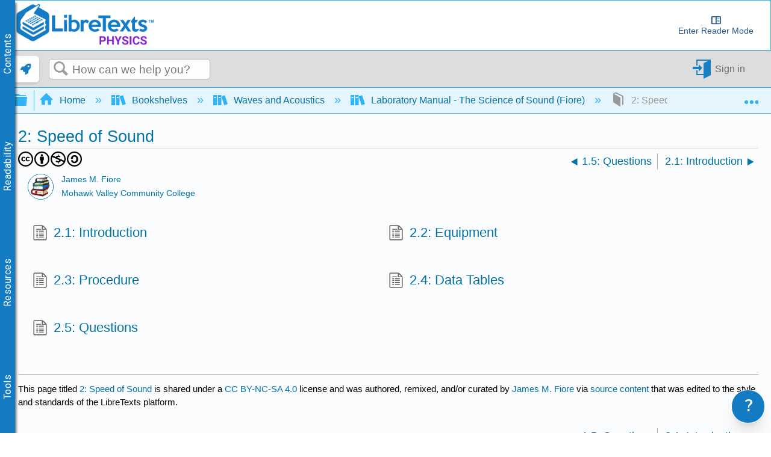

--- FILE ---
content_type: text/css
request_url: https://cdn.libretexts.net/github/LibreTextsMain/LicenseControl/licensecontrol.min.css
body_size: -325
content:
#warningModal{position:fixed;left:0;top:0;bottom:0;right:0;margin:0;display:none;z-index:10000;padding-top:0;width:100%;height:100%;overflow:auto;background-color:#000;background-color:rgb(0,0,0,0)}#warningModalContent{font-family:Roboto;font-size:14px;background-color:#efefef;margin:auto;padding:15px;width:40%;box-shadow:-2px 8px 10px #c7c7c7}.libre-cc-icons img{height:25px;vertical-align:top;margin-top:1px}.libre-cc-icons img:not(:last-child){padding-right:2px}


--- FILE ---
content_type: text/css; charset=utf-8
request_url: https://fonts.googleapis.com/css?family=Ma+Shan+Zheng&display=swap
body_size: 28988
content:
@font-face {
  font-family: 'Ma Shan Zheng';
  font-style: normal;
  font-weight: 400;
  font-display: swap;
  src: url(https://fonts.gstatic.com/s/mashanzheng/v14/NaPecZTRCLxvwo41b4gvzkXaRMHsCoRTJKKTqxFXqIji1hn3wSpSEA3eSpJy0awdsFt2Zfc6SSE.5.woff2) format('woff2');
  unicode-range: U+fee3, U+fef3, U+ff03-ff04, U+ff07, U+ff0a, U+ff17-ff19, U+ff1c-ff1d, U+ff20-ff3a, U+ff3c, U+ff3e-ff5b, U+ff5d, U+ff61-ff65, U+ff67-ff6a, U+ff6c, U+ff6f-ff78, U+ff7a-ff7d, U+ff80-ff84, U+ff86, U+ff89-ff8e, U+ff92, U+ff97-ff9b, U+ff9d-ff9f, U+ffe0-ffe4, U+ffe6, U+ffe9, U+ffeb, U+ffed, U+fffc, U+1f004, U+1f170-1f171, U+1f192-1f195, U+1f198-1f19a, U+1f1e6-1f1e8;
}
@font-face {
  font-family: 'Ma Shan Zheng';
  font-style: normal;
  font-weight: 400;
  font-display: swap;
  src: url(https://fonts.gstatic.com/s/mashanzheng/v14/NaPecZTRCLxvwo41b4gvzkXaRMHsCoRTJKKTqxFXqIji1hn3wSpSEA3eSpJy0awdsFt2Zfc6SSE.6.woff2) format('woff2');
  unicode-range: U+f0a7, U+f0b2, U+f0b7, U+f0c9, U+f0d8, U+f0da, U+f0dc-f0dd, U+f0e0, U+f0e6, U+f0eb, U+f0fc, U+f101, U+f104-f105, U+f107, U+f10b, U+f11b, U+f14b, U+f18a, U+f193, U+f1d6-f1d7, U+f244, U+f27a, U+f296, U+f2ae, U+f471, U+f4b3, U+f610-f611, U+f880-f881, U+f8ec, U+f8f5, U+f8ff, U+f901, U+f90a, U+f92c-f92d, U+f934, U+f937, U+f941, U+f965, U+f967, U+f969, U+f96b, U+f96f, U+f974, U+f978-f979, U+f97e, U+f981, U+f98a, U+f98e, U+f997, U+f99c, U+f9b2, U+f9b5, U+f9ba, U+f9be, U+f9ca, U+f9d0-f9d1, U+f9dd, U+f9e0-f9e1, U+f9e4, U+f9f7, U+fa00-fa01, U+fa08, U+fa0a, U+fa11, U+fb01-fb02, U+fdfc, U+fe0e, U+fe30-fe31, U+fe33-fe44, U+fe49-fe52, U+fe54-fe57, U+fe59-fe66, U+fe68-fe6b, U+fe8e, U+fe92-fe93, U+feae, U+feb8, U+fecb-fecc, U+fee0;
}
@font-face {
  font-family: 'Ma Shan Zheng';
  font-style: normal;
  font-weight: 400;
  font-display: swap;
  src: url(https://fonts.gstatic.com/s/mashanzheng/v14/NaPecZTRCLxvwo41b4gvzkXaRMHsCoRTJKKTqxFXqIji1hn3wSpSEA3eSpJy0awdsFt2Zfc6SSE.21.woff2) format('woff2');
  unicode-range: U+9f83, U+9f85-9f8d, U+9f90-9f91, U+9f94-9f96, U+9f98, U+9f9b-9f9c, U+9f9e, U+9fa0, U+9fa2, U+9ff0-9fff, U+a001, U+a007, U+a025, U+a046-a047, U+a057, U+a072, U+a078-a079, U+a083, U+a085, U+a100, U+a118, U+a132, U+a134, U+a1f4, U+a242, U+a4a6, U+a4aa, U+a4b0-a4b1, U+a4b3, U+a9c1-a9c2, U+ac00-ac01, U+ac04, U+ac08, U+ac10-ac11, U+ac13-ac16, U+ac19, U+ac1c-ac1d, U+ac24, U+ac70-ac71, U+ac74, U+ac77-ac78, U+ac80-ac81, U+ac83, U+ac8c, U+ac90, U+ac9f-aca0, U+aca8-aca9, U+acac, U+acb0, U+acbd, U+acc1, U+acc4, U+ace0-ace1, U+ace4, U+ace8, U+acf3, U+acf5, U+acfc-acfd, U+ad00, U+ad0c, U+ad11, U+ad1c, U+ad34, U+ad50, U+ad64, U+ad6c, U+ad70, U+ad74, U+ad7f, U+ad81, U+ad8c, U+adc0, U+adc8, U+addc, U+ade0, U+adf8-adf9, U+adfc, U+ae00, U+ae08-ae09, U+ae0b, U+ae30, U+ae34, U+ae38, U+ae40, U+ae4a, U+ae4c, U+ae54, U+ae68, U+aebc, U+aed8, U+af2c-af2d;
}
@font-face {
  font-family: 'Ma Shan Zheng';
  font-style: normal;
  font-weight: 400;
  font-display: swap;
  src: url(https://fonts.gstatic.com/s/mashanzheng/v14/NaPecZTRCLxvwo41b4gvzkXaRMHsCoRTJKKTqxFXqIji1hn3wSpSEA3eSpJy0awdsFt2Zfc6SSE.22.woff2) format('woff2');
  unicode-range: U+9e30-9e33, U+9e35-9e3b, U+9e3e, U+9e40-9e44, U+9e46-9e4e, U+9e51, U+9e53, U+9e55-9e58, U+9e5a-9e5c, U+9e5e-9e63, U+9e66-9e6e, U+9e71, U+9e73, U+9e75, U+9e78-9e79, U+9e7c-9e7e, U+9e82, U+9e86-9e88, U+9e8b-9e8c, U+9e90-9e91, U+9e93, U+9e95, U+9e97, U+9e9d, U+9ea4-9ea5, U+9ea9-9eaa, U+9eb4-9eb5, U+9eb8-9eba, U+9ebc-9ebf, U+9ec3, U+9ec9, U+9ecd, U+9ed0, U+9ed2-9ed3, U+9ed5-9ed6, U+9ed9, U+9edc-9edd, U+9edf-9ee0, U+9ee2, U+9ee5, U+9ee7-9eea, U+9eef, U+9ef1, U+9ef3-9ef4, U+9ef6, U+9ef9, U+9efb-9efc, U+9efe, U+9f0b, U+9f0d, U+9f10, U+9f14, U+9f17, U+9f19, U+9f22, U+9f29, U+9f2c, U+9f2f, U+9f31, U+9f37, U+9f39, U+9f3d-9f3e, U+9f41, U+9f4a-9f4b, U+9f51-9f52, U+9f61-9f63, U+9f66-9f67, U+9f80-9f81;
}
@font-face {
  font-family: 'Ma Shan Zheng';
  font-style: normal;
  font-weight: 400;
  font-display: swap;
  src: url(https://fonts.gstatic.com/s/mashanzheng/v14/NaPecZTRCLxvwo41b4gvzkXaRMHsCoRTJKKTqxFXqIji1hn3wSpSEA3eSpJy0awdsFt2Zfc6SSE.23.woff2) format('woff2');
  unicode-range: U+9c82-9c83, U+9c85-9c8c, U+9c8e-9c92, U+9c94-9c9b, U+9c9e-9ca3, U+9ca5-9ca7, U+9ca9, U+9cab, U+9cad-9cae, U+9cb1-9cb7, U+9cb9-9cbd, U+9cbf-9cc0, U+9cc3, U+9cc5-9cc7, U+9cc9-9cd1, U+9cd3-9cda, U+9cdc-9cdd, U+9cdf, U+9ce1-9ce3, U+9ce5, U+9ce9, U+9cee-9cef, U+9cf3-9cf4, U+9cf6, U+9cfc-9cfd, U+9d02, U+9d08-9d09, U+9d12, U+9d1b, U+9d1e, U+9d26, U+9d28, U+9d37, U+9d3b, U+9d3f, U+9d51, U+9d59, U+9d5c-9d5d, U+9d5f-9d61, U+9d6c, U+9d70, U+9d72, U+9d7a, U+9d7e, U+9d84, U+9d89, U+9d8f, U+9d92, U+9daf, U+9db4, U+9db8, U+9dbc, U+9dc4, U+9dc7, U+9dc9, U+9dd7, U+9ddf, U+9df2, U+9df9-9dfa, U+9e0a, U+9e11, U+9e1a, U+9e1e, U+9e20, U+9e22, U+9e28-9e2c, U+9e2e-9e2f;
}
@font-face {
  font-family: 'Ma Shan Zheng';
  font-style: normal;
  font-weight: 400;
  font-display: swap;
  src: url(https://fonts.gstatic.com/s/mashanzheng/v14/NaPecZTRCLxvwo41b4gvzkXaRMHsCoRTJKKTqxFXqIji1hn3wSpSEA3eSpJy0awdsFt2Zfc6SSE.24.woff2) format('woff2');
  unicode-range: U+9a80, U+9a83, U+9a85, U+9a88-9a8a, U+9a8d-9a8e, U+9a90, U+9a92-9a93, U+9a95-9a96, U+9a98-9a99, U+9a9b-9aa2, U+9aa5, U+9aa7, U+9aaf-9ab1, U+9ab5-9ab6, U+9ab9-9aba, U+9ac0-9ac4, U+9ac8, U+9acb-9acc, U+9ace-9acf, U+9ad1-9ad2, U+9ad9, U+9adf, U+9ae1, U+9ae3, U+9aea-9aeb, U+9aed-9aef, U+9af4, U+9af9, U+9afb, U+9b03-9b04, U+9b06, U+9b08, U+9b0d, U+9b0f-9b10, U+9b13, U+9b18, U+9b1a, U+9b1f, U+9b22-9b23, U+9b25, U+9b27-9b28, U+9b2a, U+9b2f, U+9b31-9b32, U+9b3b, U+9b43, U+9b46-9b49, U+9b4d-9b4e, U+9b51, U+9b56, U+9b58, U+9b5a, U+9b5c, U+9b5f, U+9b61-9b62, U+9b6f, U+9b77, U+9b80, U+9b88, U+9b8b, U+9b8e, U+9b91, U+9b9f-9ba0, U+9ba8, U+9baa-9bab, U+9bad-9bae, U+9bb0-9bb1, U+9bb8, U+9bc9-9bca, U+9bd3, U+9bd6, U+9bdb, U+9be8, U+9bf0-9bf1, U+9c02, U+9c10, U+9c15, U+9c24, U+9c2d, U+9c32, U+9c39, U+9c3b, U+9c40, U+9c47-9c49, U+9c53, U+9c57, U+9c64, U+9c72, U+9c77-9c78, U+9c7b, U+9c7f-9c80;
}
@font-face {
  font-family: 'Ma Shan Zheng';
  font-style: normal;
  font-weight: 400;
  font-display: swap;
  src: url(https://fonts.gstatic.com/s/mashanzheng/v14/NaPecZTRCLxvwo41b4gvzkXaRMHsCoRTJKKTqxFXqIji1hn3wSpSEA3eSpJy0awdsFt2Zfc6SSE.25.woff2) format('woff2');
  unicode-range: U+98dd, U+98e1-98e2, U+98e7-98ea, U+98ec, U+98ee-98ef, U+98f2, U+98f4, U+98fc-98fe, U+9903, U+9905, U+9908, U+990a, U+990c-990d, U+9913-9914, U+9918, U+991a-991b, U+991e, U+9921, U+9928, U+992c, U+992e, U+9935, U+9938-9939, U+993d-993e, U+9945, U+994b-994c, U+9951-9952, U+9954-9955, U+9957, U+995e, U+9963, U+9966-9969, U+996b-996c, U+996f, U+9974-9975, U+9977-9979, U+997d-997e, U+9980-9981, U+9983-9984, U+9987, U+998a-998b, U+998d-9991, U+9993-9995, U+9997-9998, U+99a5, U+99ab, U+99ad-99ae, U+99b1, U+99b3-99b4, U+99bc, U+99bf, U+99c1, U+99c3-99c6, U+99cc, U+99d0, U+99d2, U+99d5, U+99db, U+99dd, U+99e1, U+99ed, U+99f1, U+99ff, U+9a01, U+9a03-9a04, U+9a0e-9a0f, U+9a11-9a13, U+9a19, U+9a1b, U+9a28, U+9a2b, U+9a30, U+9a32, U+9a37, U+9a40, U+9a45, U+9a4a, U+9a4d-9a4e, U+9a52, U+9a55, U+9a57, U+9a5a-9a5b, U+9a5f, U+9a62, U+9a65, U+9a69, U+9a6b, U+9a6e, U+9a75, U+9a77-9a7a, U+9a7d;
}
@font-face {
  font-family: 'Ma Shan Zheng';
  font-style: normal;
  font-weight: 400;
  font-display: swap;
  src: url(https://fonts.gstatic.com/s/mashanzheng/v14/NaPecZTRCLxvwo41b4gvzkXaRMHsCoRTJKKTqxFXqIji1hn3wSpSEA3eSpJy0awdsFt2Zfc6SSE.26.woff2) format('woff2');
  unicode-range: U+975b-975c, U+9763, U+9765-9766, U+976c-976d, U+9773, U+9776, U+977a, U+977c, U+9784-9785, U+978e-978f, U+9791-9792, U+9794-9795, U+9798, U+979a, U+979e, U+97a3, U+97a5-97a6, U+97a8, U+97ab-97ac, U+97ae-97af, U+97b2, U+97b4, U+97c6, U+97cb-97cc, U+97d3, U+97d8, U+97dc, U+97e1, U+97ea-97eb, U+97ee, U+97fb, U+97fe-97ff, U+9801-9803, U+9805-9806, U+9808, U+980c, U+9810-9814, U+9817-9818, U+981e, U+9820-9821, U+9824, U+9828, U+982b-982d, U+9830, U+9834, U+9838-9839, U+983c, U+9846, U+984d-984f, U+9851-9852, U+9854-9855, U+9857-9858, U+985a-985b, U+9862-9863, U+9865, U+9867, U+986b, U+986f-9871, U+9877-9878, U+987c, U+9880, U+9883, U+9885, U+9889, U+988b-988f, U+9893-9895, U+9899-989b, U+989e-989f, U+98a1-98a2, U+98a5-98a7, U+98a9, U+98af, U+98b1, U+98b6, U+98ba, U+98be, U+98c3-98c4, U+98c6-98c8, U+98cf-98d6, U+98da-98db;
}
@font-face {
  font-family: 'Ma Shan Zheng';
  font-style: normal;
  font-weight: 400;
  font-display: swap;
  src: url(https://fonts.gstatic.com/s/mashanzheng/v14/NaPecZTRCLxvwo41b4gvzkXaRMHsCoRTJKKTqxFXqIji1hn3wSpSEA3eSpJy0awdsFt2Zfc6SSE.27.woff2) format('woff2');
  unicode-range: U+95c4-95ca, U+95cc-95cd, U+95d4-95d6, U+95d8, U+95e1-95e2, U+95e9, U+95f0-95f1, U+95f3, U+95f6, U+95fc, U+95fe-95ff, U+9602-9604, U+9606-960d, U+960f, U+9611-9613, U+9615-9617, U+9619-961b, U+961d, U+9621, U+9628, U+962f, U+963c-963e, U+9641-9642, U+9649, U+9654, U+965b-965f, U+9661, U+9663, U+9665, U+9667-9668, U+966c, U+9670, U+9672-9674, U+9678, U+967a, U+967d, U+9682, U+9685, U+9688, U+968a, U+968d-968e, U+9695, U+9697-9698, U+969e, U+96a0, U+96a3-96a4, U+96a8, U+96aa, U+96b0-96b1, U+96b3-96b4, U+96b7-96b9, U+96bb-96bd, U+96c9, U+96cb, U+96ce, U+96d1-96d2, U+96d6, U+96d9, U+96db-96dc, U+96de, U+96e0, U+96e3, U+96e9, U+96eb, U+96f0-96f2, U+96f9, U+96ff, U+9701-9702, U+9705, U+9708, U+970a, U+970e-970f, U+9711, U+9719, U+9727, U+972a, U+972d, U+9730, U+973d, U+9742, U+9744, U+9748-9749, U+9750-9751, U+975a;
}
@font-face {
  font-family: 'Ma Shan Zheng';
  font-style: normal;
  font-weight: 400;
  font-display: swap;
  src: url(https://fonts.gstatic.com/s/mashanzheng/v14/NaPecZTRCLxvwo41b4gvzkXaRMHsCoRTJKKTqxFXqIji1hn3wSpSEA3eSpJy0awdsFt2Zfc6SSE.28.woff2) format('woff2');
  unicode-range: U+94f5, U+94f7, U+94f9, U+94fb-94fd, U+94ff, U+9503-9504, U+9506-9507, U+9509-950a, U+950d-950f, U+9511-9518, U+951a-9520, U+9522, U+9528-952d, U+9530-953a, U+953c-953f, U+9543-9546, U+9548-9550, U+9552-9555, U+9557-955b, U+955d-9568, U+956a-956d, U+9570-9574, U+9583, U+9586, U+9589, U+958e-958f, U+9591-9592, U+9594, U+9598-9599, U+959e-95a0, U+95a2-95a6, U+95a8-95b2, U+95b4, U+95b8-95c3;
}
@font-face {
  font-family: 'Ma Shan Zheng';
  font-style: normal;
  font-weight: 400;
  font-display: swap;
  src: url(https://fonts.gstatic.com/s/mashanzheng/v14/NaPecZTRCLxvwo41b4gvzkXaRMHsCoRTJKKTqxFXqIji1hn3wSpSEA3eSpJy0awdsFt2Zfc6SSE.29.woff2) format('woff2');
  unicode-range: U+941c-942b, U+942d-942e, U+9432-9433, U+9435, U+9438, U+943a, U+943e, U+9444, U+944a, U+9451-9452, U+945a, U+9462-9463, U+9465, U+9470-9487, U+948a-9492, U+9494-9498, U+949a, U+949c-949d, U+94a1, U+94a3-94a4, U+94a8, U+94aa-94ad, U+94af, U+94b2, U+94b4-94ba, U+94bc-94c0, U+94c4, U+94c6-94db, U+94de-94ec, U+94ee-94f1, U+94f3;
}
@font-face {
  font-family: 'Ma Shan Zheng';
  font-style: normal;
  font-weight: 400;
  font-display: swap;
  src: url(https://fonts.gstatic.com/s/mashanzheng/v14/NaPecZTRCLxvwo41b4gvzkXaRMHsCoRTJKKTqxFXqIji1hn3wSpSEA3eSpJy0awdsFt2Zfc6SSE.30.woff2) format('woff2');
  unicode-range: U+92ec-92ed, U+92f0, U+92f3, U+92f8, U+92fc, U+9304, U+9306, U+9310, U+9312, U+9315, U+9318, U+931a, U+931e, U+9320-9322, U+9324, U+9326-9329, U+932b-932c, U+932f, U+9331-9332, U+9335-9336, U+933e, U+9340-9341, U+934a-9360, U+9362-9363, U+9365-936b, U+936e, U+9375, U+937e, U+9382, U+938a, U+938c, U+938f, U+9393-9394, U+9396-9397, U+939a, U+93a2, U+93a7, U+93ac-93cd, U+93d0-93d1, U+93d6-93d8, U+93de-93df, U+93e1-93e2, U+93e4, U+93f8, U+93fb, U+93fd, U+940e-941a;
}
@font-face {
  font-family: 'Ma Shan Zheng';
  font-style: normal;
  font-weight: 400;
  font-display: swap;
  src: url(https://fonts.gstatic.com/s/mashanzheng/v14/NaPecZTRCLxvwo41b4gvzkXaRMHsCoRTJKKTqxFXqIji1hn3wSpSEA3eSpJy0awdsFt2Zfc6SSE.31.woff2) format('woff2');
  unicode-range: U+9163-9164, U+9169, U+9170, U+9172, U+9174, U+9179-917a, U+917d-917e, U+9182-9183, U+9185, U+918c-918d, U+9190-9191, U+919a, U+919c, U+91a1-91a4, U+91a8, U+91aa-91af, U+91b4-91b5, U+91b8, U+91ba, U+91be, U+91c0-91c1, U+91c6, U+91c8, U+91cb, U+91d0, U+91d2, U+91d7-91d8, U+91dd, U+91e3, U+91e6-91e7, U+91ed, U+91f0, U+91f5, U+91f9, U+9200, U+9205, U+9207-920a, U+920d-920e, U+9210, U+9214-9215, U+921c, U+921e, U+9221, U+9223-9227, U+9229-922a, U+922d, U+9234-9235, U+9237, U+9239-923a, U+923c-9240, U+9244-9246, U+9249, U+924e-924f, U+9251, U+9253, U+9257, U+925b, U+925e, U+9262, U+9264-9266, U+9268, U+926c, U+926f, U+9271, U+927b, U+927e, U+9280, U+9283, U+9285-928a, U+928e, U+9291, U+9293, U+9296, U+9298, U+929c-929d, U+92a8, U+92ab-92ae, U+92b3, U+92b6-92b7, U+92b9, U+92c1, U+92c5-92c6, U+92c8, U+92cc, U+92d0, U+92d2, U+92e4, U+92ea;
}
@font-face {
  font-family: 'Ma Shan Zheng';
  font-style: normal;
  font-weight: 400;
  font-display: swap;
  src: url(https://fonts.gstatic.com/s/mashanzheng/v14/NaPecZTRCLxvwo41b4gvzkXaRMHsCoRTJKKTqxFXqIji1hn3wSpSEA3eSpJy0awdsFt2Zfc6SSE.32.woff2) format('woff2');
  unicode-range: U+9004, U+900b, U+9011, U+9015-9016, U+901e, U+9021, U+9026, U+902d, U+902f, U+9031, U+9035-9036, U+9039-903a, U+9041, U+9044-9046, U+904a, U+904f-9052, U+9054-9055, U+9058-9059, U+905b-905e, U+9060-9062, U+9068-9069, U+906f, U+9072, U+9074, U+9076-907a, U+907c-907d, U+9081, U+9083, U+9085, U+9087-908b, U+908f, U+9095, U+9097, U+9099-909b, U+909d, U+90a0-90a1, U+90a8-90a9, U+90ac, U+90b0, U+90b2-90b4, U+90b6, U+90b8, U+90ba, U+90bd-90be, U+90c3-90c5, U+90c7-90c8, U+90cf-90d0, U+90d3, U+90d5, U+90d7, U+90da-90dc, U+90de, U+90e2, U+90e4, U+90e6-90e7, U+90ea-90eb, U+90ef, U+90f4-90f5, U+90f7, U+90fe-9100, U+9104, U+9109, U+910c, U+9112, U+9114-9115, U+9118, U+911c, U+911e, U+9120, U+9122-9123, U+9127, U+912d, U+912f-9132, U+9139-913a, U+9143, U+9146, U+9149-914a, U+914c, U+914e-9150, U+9154, U+9157, U+915a, U+915d-915e, U+9161-9162;
}
@font-face {
  font-family: 'Ma Shan Zheng';
  font-style: normal;
  font-weight: 400;
  font-display: swap;
  src: url(https://fonts.gstatic.com/s/mashanzheng/v14/NaPecZTRCLxvwo41b4gvzkXaRMHsCoRTJKKTqxFXqIji1hn3wSpSEA3eSpJy0awdsFt2Zfc6SSE.33.woff2) format('woff2');
  unicode-range: U+8e41-8e42, U+8e47, U+8e49-8e4b, U+8e50-8e53, U+8e59-8e5a, U+8e5f-8e60, U+8e64, U+8e69, U+8e6c, U+8e70, U+8e74, U+8e76, U+8e7a-8e7c, U+8e7f, U+8e84-8e85, U+8e87, U+8e89, U+8e8b, U+8e8d, U+8e8f-8e90, U+8e94, U+8e99, U+8e9c, U+8e9e, U+8eaa, U+8eac, U+8eb0, U+8eb6, U+8ec0, U+8ec6, U+8eca-8ece, U+8ed2, U+8eda, U+8edf, U+8ee2, U+8eeb, U+8ef8, U+8efb-8efe, U+8f03, U+8f09, U+8f0b, U+8f12-8f15, U+8f1b, U+8f1d, U+8f1f, U+8f29-8f2a, U+8f2f, U+8f36, U+8f38, U+8f3b, U+8f3e-8f3f, U+8f44-8f45, U+8f49, U+8f4d-8f4e, U+8f5f, U+8f6b, U+8f6d, U+8f71-8f73, U+8f75-8f76, U+8f78-8f7a, U+8f7c, U+8f7e, U+8f81-8f82, U+8f84, U+8f87, U+8f8a-8f8b, U+8f8d-8f8f, U+8f94-8f95, U+8f97-8f9a, U+8fa6, U+8fad-8faf, U+8fb2, U+8fb5-8fb7, U+8fba-8fbc, U+8fbf, U+8fc2, U+8fcb, U+8fcd, U+8fd3, U+8fd5, U+8fd7, U+8fda, U+8fe2-8fe5, U+8fe8-8fe9, U+8fee, U+8ff3-8ff4, U+8ff8, U+8ffa;
}
@font-face {
  font-family: 'Ma Shan Zheng';
  font-style: normal;
  font-weight: 400;
  font-display: swap;
  src: url(https://fonts.gstatic.com/s/mashanzheng/v14/NaPecZTRCLxvwo41b4gvzkXaRMHsCoRTJKKTqxFXqIji1hn3wSpSEA3eSpJy0awdsFt2Zfc6SSE.34.woff2) format('woff2');
  unicode-range: U+8cbd, U+8cbf-8cc4, U+8cc7-8cc8, U+8cca, U+8ccd, U+8cd1, U+8cd3, U+8cdb-8cdc, U+8cde, U+8ce0, U+8ce2-8ce4, U+8ce6-8ce8, U+8cea, U+8ced, U+8cf4, U+8cf8, U+8cfa, U+8cfc-8cfd, U+8d04-8d05, U+8d07-8d08, U+8d0a, U+8d0d, U+8d0f, U+8d13-8d14, U+8d16, U+8d1b, U+8d20, U+8d30, U+8d32-8d33, U+8d36, U+8d3b, U+8d3d, U+8d40, U+8d42-8d43, U+8d45-8d46, U+8d48-8d4a, U+8d4d, U+8d51, U+8d53, U+8d55, U+8d59, U+8d5c-8d5d, U+8d5f, U+8d61, U+8d66-8d67, U+8d6a, U+8d6d, U+8d71, U+8d73, U+8d84, U+8d90-8d91, U+8d94-8d95, U+8d99, U+8da8, U+8daf, U+8db1, U+8db5, U+8db8, U+8dba, U+8dbc, U+8dbf, U+8dc2, U+8dc4, U+8dc6, U+8dcb, U+8dce-8dcf, U+8dd6-8dd7, U+8dda-8ddb, U+8dde, U+8de1, U+8de3-8de4, U+8de9, U+8deb-8dec, U+8df0-8df1, U+8df6-8dfd, U+8e05, U+8e07, U+8e09-8e0a, U+8e0c, U+8e0e, U+8e10, U+8e14, U+8e1d-8e1f, U+8e23, U+8e26, U+8e2b-8e31, U+8e34-8e35, U+8e39-8e3a, U+8e3d, U+8e40;
}
@font-face {
  font-family: 'Ma Shan Zheng';
  font-style: normal;
  font-weight: 400;
  font-display: swap;
  src: url(https://fonts.gstatic.com/s/mashanzheng/v14/NaPecZTRCLxvwo41b4gvzkXaRMHsCoRTJKKTqxFXqIji1hn3wSpSEA3eSpJy0awdsFt2Zfc6SSE.35.woff2) format('woff2');
  unicode-range: U+8b80, U+8b83, U+8b8a, U+8b8c, U+8b90, U+8b93, U+8b99-8b9a, U+8ba0, U+8ba3, U+8ba5-8ba7, U+8baa-8bac, U+8bb4-8bb5, U+8bb7, U+8bb9, U+8bc2-8bc3, U+8bc5, U+8bcb-8bcc, U+8bce-8bd0, U+8bd2-8bd4, U+8bd6, U+8bd8-8bd9, U+8bdc, U+8bdf, U+8be3-8be4, U+8be7-8be9, U+8beb-8bec, U+8bee, U+8bf0, U+8bf2-8bf3, U+8bf6, U+8bf9, U+8bfc-8bfd, U+8bff-8c00, U+8c02, U+8c04, U+8c06-8c07, U+8c0c, U+8c0f, U+8c11-8c12, U+8c14-8c1b, U+8c1d-8c21, U+8c24-8c25, U+8c27, U+8c2a-8c2c, U+8c2e-8c30, U+8c32-8c36, U+8c3f, U+8c47-8c4c, U+8c4e-8c50, U+8c54-8c56, U+8c62, U+8c68, U+8c6c, U+8c73, U+8c78, U+8c7a, U+8c82, U+8c85, U+8c89-8c8a, U+8c8d-8c8e, U+8c90, U+8c93-8c94, U+8c98, U+8c9d-8c9e, U+8ca0-8ca2, U+8ca7-8cac, U+8caf-8cb0, U+8cb3-8cb4, U+8cb6-8cb9, U+8cbb-8cbc;
}
@font-face {
  font-family: 'Ma Shan Zheng';
  font-style: normal;
  font-weight: 400;
  font-display: swap;
  src: url(https://fonts.gstatic.com/s/mashanzheng/v14/NaPecZTRCLxvwo41b4gvzkXaRMHsCoRTJKKTqxFXqIji1hn3wSpSEA3eSpJy0awdsFt2Zfc6SSE.36.woff2) format('woff2');
  unicode-range: U+8a15-8a18, U+8a1a-8a1b, U+8a1d, U+8a1f, U+8a22-8a23, U+8a25, U+8a2b, U+8a2d, U+8a31, U+8a33-8a34, U+8a36-8a38, U+8a3a, U+8a3c, U+8a3e, U+8a40-8a41, U+8a46, U+8a48, U+8a50, U+8a52, U+8a54-8a55, U+8a58, U+8a5b, U+8a5d-8a63, U+8a66, U+8a69-8a6b, U+8a6d-8a6e, U+8a70, U+8a72-8a73, U+8a7a, U+8a85, U+8a87, U+8a8a, U+8a8c-8a8d, U+8a90-8a92, U+8a95, U+8a98, U+8aa0-8aa1, U+8aa3-8aa6, U+8aa8-8aa9, U+8aac-8aae, U+8ab0, U+8ab2, U+8ab8-8ab9, U+8abc, U+8abe-8abf, U+8ac7, U+8acf, U+8ad2, U+8ad6-8ad7, U+8adb-8adc, U+8adf, U+8ae1, U+8ae6-8ae8, U+8aeb, U+8aed-8aee, U+8af1, U+8af3-8af4, U+8af7-8af8, U+8afa, U+8afe, U+8b00-8b02, U+8b07, U+8b0a, U+8b0c, U+8b0e, U+8b10, U+8b17, U+8b19, U+8b1b, U+8b1d, U+8b20-8b21, U+8b26, U+8b28, U+8b2c, U+8b33, U+8b39, U+8b3e-8b3f, U+8b41, U+8b45, U+8b49, U+8b4c, U+8b4f, U+8b57-8b58, U+8b5a, U+8b5c, U+8b5e, U+8b60, U+8b6c, U+8b6f-8b70, U+8b72, U+8b74, U+8b77, U+8b7d;
}
@font-face {
  font-family: 'Ma Shan Zheng';
  font-style: normal;
  font-weight: 400;
  font-display: swap;
  src: url(https://fonts.gstatic.com/s/mashanzheng/v14/NaPecZTRCLxvwo41b4gvzkXaRMHsCoRTJKKTqxFXqIji1hn3wSpSEA3eSpJy0awdsFt2Zfc6SSE.37.woff2) format('woff2');
  unicode-range: U+8882, U+8884-8886, U+8888, U+888f, U+8892-8893, U+889b, U+88a2, U+88a4, U+88a6, U+88a8, U+88aa, U+88ae, U+88b1, U+88b4, U+88b7, U+88bc, U+88c0, U+88c6-88c9, U+88ce-88cf, U+88d1-88d3, U+88d8, U+88db-88dd, U+88df, U+88e1-88e3, U+88e5, U+88e8, U+88ec, U+88f0-88f1, U+88f3-88f4, U+88fc-88fe, U+8900, U+8902, U+8906-8907, U+8909-890c, U+8912-8915, U+8918-891b, U+8921, U+8925, U+892b, U+8930, U+8932, U+8934, U+8936, U+893b, U+893d, U+8941, U+894c, U+8955-8956, U+8959, U+895c, U+895e-8960, U+8966, U+896a, U+896c, U+896f-8970, U+8972, U+897b, U+897e, U+8980, U+8983, U+8985, U+8987-8988, U+898c, U+898f, U+8993, U+8997, U+899a, U+89a1, U+89a7, U+89a9-89aa, U+89b2-89b3, U+89b7, U+89c0, U+89c7, U+89ca-89cc, U+89ce-89d1, U+89d6, U+89da, U+89dc, U+89de, U+89e5, U+89e7, U+89eb, U+89ef, U+89f1, U+89f3-89f4, U+89f8, U+89ff, U+8a01-8a03, U+8a07-8a0a, U+8a0e-8a0f, U+8a13;
}
@font-face {
  font-family: 'Ma Shan Zheng';
  font-style: normal;
  font-weight: 400;
  font-display: swap;
  src: url(https://fonts.gstatic.com/s/mashanzheng/v14/NaPecZTRCLxvwo41b4gvzkXaRMHsCoRTJKKTqxFXqIji1hn3wSpSEA3eSpJy0awdsFt2Zfc6SSE.38.woff2) format('woff2');
  unicode-range: U+86f4, U+86f8-86f9, U+86fb, U+86fe, U+8703, U+8706-870a, U+870d, U+8711-8713, U+871a, U+871e, U+8722-8723, U+8725, U+8729, U+872e, U+8731, U+8734, U+8737, U+873a-873b, U+873e-8740, U+8742, U+8747-8748, U+8753, U+8755, U+8757-8758, U+875d, U+875f, U+8762-8766, U+8768, U+876e, U+8770, U+8772, U+8775, U+8778, U+877b-877e, U+8782, U+8785, U+8788, U+878b, U+8793, U+8797, U+879a, U+879e-87a0, U+87a2-87a3, U+87a8, U+87ab-87ad, U+87af, U+87b3, U+87b5, U+87bd, U+87c0, U+87c4, U+87c6, U+87ca-87cb, U+87d1-87d2, U+87db-87dc, U+87de, U+87e0, U+87e5, U+87ea, U+87ec, U+87ee, U+87f2-87f3, U+87fb, U+87fd-87fe, U+8802-8803, U+8805, U+880a-880b, U+880d, U+8813-8816, U+8819, U+881b, U+881f, U+8821, U+8823, U+8831-8832, U+8835-8836, U+8839, U+883b-883c, U+8844, U+8846, U+884a, U+884e, U+8852-8853, U+8855, U+8859, U+885b, U+885d-885e, U+8862, U+8864, U+8869-886a, U+886e-886f, U+8872, U+8879, U+887d-887f;
}
@font-face {
  font-family: 'Ma Shan Zheng';
  font-style: normal;
  font-weight: 400;
  font-display: swap;
  src: url(https://fonts.gstatic.com/s/mashanzheng/v14/NaPecZTRCLxvwo41b4gvzkXaRMHsCoRTJKKTqxFXqIji1hn3wSpSEA3eSpJy0awdsFt2Zfc6SSE.39.woff2) format('woff2');
  unicode-range: U+8548, U+854e, U+8553, U+8556-8557, U+8559, U+855e, U+8561, U+8564-8565, U+8568-856a, U+856d, U+856f-8570, U+8572, U+8576, U+8579-857b, U+8580, U+8585-8586, U+8588, U+858a, U+858f, U+8591, U+8594, U+8599, U+859c, U+85a2, U+85a4, U+85a6, U+85a8-85a9, U+85ab-85ac, U+85ae, U+85b7-85b9, U+85be, U+85c1, U+85c7, U+85cd, U+85d0, U+85d3, U+85d5, U+85dc-85dd, U+85df-85e0, U+85e5-85e6, U+85e8-85ea, U+85f4, U+85f9, U+85fe-85ff, U+8602, U+8605-8607, U+860a-860b, U+8616, U+8618, U+861a, U+8627, U+8629, U+862d, U+8638, U+863c, U+863f, U+864d, U+864f, U+8652-8655, U+865b-865c, U+865f, U+8662, U+8667, U+866c, U+866e, U+8671, U+8675, U+867a-867c, U+867f, U+868b, U+868d, U+8693, U+869c-869d, U+86a1, U+86a3-86a4, U+86a7-86a9, U+86ac, U+86af-86b1, U+86b4-86b6, U+86ba, U+86c0, U+86c4, U+86c6, U+86c9-86ca, U+86cd-86d1, U+86d4, U+86d8, U+86de-86df, U+86e4, U+86e6, U+86e9, U+86ed, U+86ef-86f3;
}
@font-face {
  font-family: 'Ma Shan Zheng';
  font-style: normal;
  font-weight: 400;
  font-display: swap;
  src: url(https://fonts.gstatic.com/s/mashanzheng/v14/NaPecZTRCLxvwo41b4gvzkXaRMHsCoRTJKKTqxFXqIji1hn3wSpSEA3eSpJy0awdsFt2Zfc6SSE.40.woff2) format('woff2');
  unicode-range: U+83c5, U+83c8-83c9, U+83cb, U+83d1, U+83d3-83d6, U+83d8, U+83db, U+83dd, U+83df, U+83e1, U+83e5, U+83ea-83eb, U+83f0, U+83f4, U+83f8-83f9, U+83fb, U+83fd, U+83ff, U+8401, U+8406, U+840a-840b, U+840f, U+8411, U+8418, U+841c, U+8420, U+8422-8424, U+8426, U+8429, U+842c, U+8438-8439, U+843b-843c, U+843f, U+8446-8447, U+8449, U+844e, U+8451-8452, U+8456, U+8459-845a, U+845c, U+8462, U+8466, U+846d, U+846f-8470, U+8473, U+8476-8478, U+847a, U+847d, U+8484-8485, U+8487, U+8489, U+848c, U+848e, U+8490, U+8493-8494, U+8497, U+849b, U+849e-849f, U+84a1, U+84a5, U+84a8, U+84af, U+84b4, U+84b9-84bf, U+84c1-84c2, U+84c5-84c7, U+84ca-84cb, U+84cd, U+84d0-84d1, U+84d3, U+84d6, U+84df-84e0, U+84e2-84e3, U+84e5-84e7, U+84ee, U+84f3, U+84f6, U+84fa, U+84fc, U+84ff-8500, U+850c, U+8511, U+8514-8515, U+8517-8518, U+851f, U+8523, U+8525-8526, U+8529, U+852b, U+852d, U+8532, U+8534-8535, U+8538-853a, U+853c, U+8543, U+8545;
}
@font-face {
  font-family: 'Ma Shan Zheng';
  font-style: normal;
  font-weight: 400;
  font-display: swap;
  src: url(https://fonts.gstatic.com/s/mashanzheng/v14/NaPecZTRCLxvwo41b4gvzkXaRMHsCoRTJKKTqxFXqIji1hn3wSpSEA3eSpJy0awdsFt2Zfc6SSE.41.woff2) format('woff2');
  unicode-range: U+82bc, U+82be, U+82c0-82c2, U+82c4-82c8, U+82ca-82cc, U+82ce, U+82d0, U+82d2-82d3, U+82d5-82d6, U+82d8-82d9, U+82dc-82de, U+82e0-82e4, U+82e7, U+82e9-82eb, U+82ed-82ee, U+82f3-82f4, U+82f7-82f8, U+82fa-8301, U+8306-8308, U+830c-830d, U+830f, U+8311, U+8313-8315, U+8318, U+831a-831b, U+831d, U+8324, U+8327, U+832a, U+832c-832d, U+832f, U+8331-8334, U+833a-833c, U+8340, U+8343-8345, U+8347-8348, U+834a, U+834c, U+834f, U+8351, U+8356, U+8358-835c, U+835e, U+8360, U+8364-8366, U+8368-836a, U+836c-836e, U+8373, U+8378, U+837b-837d, U+837f-8380, U+8382, U+8388, U+838a-838b, U+8392, U+8394, U+8396, U+8398-8399, U+839b-839c, U+83a0, U+83a2-83a3, U+83a8-83aa, U+83ae-83b0, U+83b3-83b4, U+83b6, U+83b8, U+83ba, U+83bc-83bd, U+83bf-83c0, U+83c2;
}
@font-face {
  font-family: 'Ma Shan Zheng';
  font-style: normal;
  font-weight: 400;
  font-display: swap;
  src: url(https://fonts.gstatic.com/s/mashanzheng/v14/NaPecZTRCLxvwo41b4gvzkXaRMHsCoRTJKKTqxFXqIji1hn3wSpSEA3eSpJy0awdsFt2Zfc6SSE.42.woff2) format('woff2');
  unicode-range: U+8166-8169, U+816b, U+816d, U+8171, U+8173-8174, U+8178, U+817c-817d, U+8182, U+8188, U+8191, U+8198-819b, U+81a0, U+81a3, U+81a5-81a6, U+81a9, U+81b6, U+81ba-81bb, U+81bd, U+81bf, U+81c1, U+81c3, U+81c6, U+81c9-81ca, U+81cc-81cd, U+81d1, U+81d3-81d4, U+81d8, U+81db-81dc, U+81de-81df, U+81e5, U+81e7-81e9, U+81eb-81ec, U+81ee-81ef, U+81f5, U+81f8, U+81fa, U+81fc, U+81fe, U+8200-8202, U+8204, U+8208-820a, U+820e-8210, U+8216-8218, U+821b-821c, U+8221-8224, U+8226-8228, U+822b, U+822d, U+822f, U+8232-8234, U+8237-8238, U+823a-823b, U+823e, U+8244, U+8249, U+824b, U+824f, U+8259-825a, U+825f, U+8266, U+8268, U+826e, U+8271, U+8276-8279, U+827d, U+827f, U+8283-8284, U+8288-828a, U+828d-8291, U+8293-8294, U+8296-8298, U+829f-82a1, U+82a3-82a4, U+82a7-82ab, U+82ae, U+82b0, U+82b2, U+82b4-82b6;
}
@font-face {
  font-family: 'Ma Shan Zheng';
  font-style: normal;
  font-weight: 400;
  font-display: swap;
  src: url(https://fonts.gstatic.com/s/mashanzheng/v14/NaPecZTRCLxvwo41b4gvzkXaRMHsCoRTJKKTqxFXqIji1hn3wSpSEA3eSpJy0awdsFt2Zfc6SSE.43.woff2) format('woff2');
  unicode-range: U+8016, U+8018-8019, U+801c, U+801e, U+8026-802a, U+8031, U+8034-8035, U+8037, U+8043, U+804b, U+804d, U+8052, U+8056, U+8059, U+805e, U+8061, U+8068-8069, U+806e-8074, U+8076-8078, U+807c-8080, U+8082, U+8084-8085, U+8088, U+808f, U+8093, U+809c, U+809f, U+80ab, U+80ad-80ae, U+80b1, U+80b6-80b8, U+80bc-80bd, U+80c2, U+80c4, U+80ca, U+80cd, U+80d1, U+80d4, U+80d7, U+80d9-80db, U+80dd, U+80e0, U+80e4-80e5, U+80e7-80ed, U+80ef-80f1, U+80f3-80f4, U+80fc, U+8101, U+8104-8105, U+8107-8108, U+810c-810e, U+8112-8115, U+8117-8119, U+811b-811f, U+8121-8130, U+8132-8134, U+8137, U+8139, U+813f-8140, U+8142, U+8146, U+8148, U+814d-814e, U+8151, U+8153, U+8158-815a, U+815e, U+8160;
}
@font-face {
  font-family: 'Ma Shan Zheng';
  font-style: normal;
  font-weight: 400;
  font-display: swap;
  src: url(https://fonts.gstatic.com/s/mashanzheng/v14/NaPecZTRCLxvwo41b4gvzkXaRMHsCoRTJKKTqxFXqIji1hn3wSpSEA3eSpJy0awdsFt2Zfc6SSE.44.woff2) format('woff2');
  unicode-range: U+7ef0-7ef2, U+7ef6, U+7efa-7efb, U+7efe, U+7f01-7f04, U+7f08, U+7f0a-7f12, U+7f17, U+7f19, U+7f1b-7f1c, U+7f1f, U+7f21-7f23, U+7f25-7f28, U+7f2a-7f33, U+7f35-7f37, U+7f3d, U+7f42, U+7f44-7f45, U+7f4c-7f4d, U+7f52, U+7f54, U+7f58-7f59, U+7f5d, U+7f5f-7f61, U+7f63, U+7f65, U+7f68, U+7f70-7f71, U+7f73-7f75, U+7f77, U+7f79, U+7f7d-7f7e, U+7f85-7f86, U+7f88-7f89, U+7f8b-7f8c, U+7f90-7f91, U+7f94-7f96, U+7f98-7f9b, U+7f9d, U+7f9f, U+7fa3, U+7fa7-7fa9, U+7fac-7fb2, U+7fb4, U+7fb6, U+7fb8, U+7fbc, U+7fbf-7fc0, U+7fc3, U+7fca, U+7fcc, U+7fce, U+7fd2, U+7fd5, U+7fd9-7fdb, U+7fdf, U+7fe3, U+7fe5-7fe7, U+7fe9, U+7feb-7fec, U+7fee-7fef, U+7ff1, U+7ff3-7ff4, U+7ff9-7ffa, U+7ffe, U+8004, U+8006, U+800b, U+800e, U+8011-8012, U+8014;
}
@font-face {
  font-family: 'Ma Shan Zheng';
  font-style: normal;
  font-weight: 400;
  font-display: swap;
  src: url(https://fonts.gstatic.com/s/mashanzheng/v14/NaPecZTRCLxvwo41b4gvzkXaRMHsCoRTJKKTqxFXqIji1hn3wSpSEA3eSpJy0awdsFt2Zfc6SSE.45.woff2) format('woff2');
  unicode-range: U+7dd2, U+7dd4, U+7dd6-7dd8, U+7dda-7de0, U+7de2-7de6, U+7de8-7ded, U+7def, U+7df1-7df5, U+7df7, U+7df9, U+7dfb-7dfc, U+7dfe-7e02, U+7e04, U+7e08-7e0b, U+7e12, U+7e1b, U+7e1e, U+7e20, U+7e22-7e23, U+7e26, U+7e29, U+7e2b, U+7e2e-7e2f, U+7e31, U+7e37, U+7e39-7e3e, U+7e40, U+7e43-7e44, U+7e46-7e47, U+7e4a-7e4b, U+7e4d-7e4e, U+7e51, U+7e54-7e56, U+7e58-7e5b, U+7e5d-7e5e, U+7e61, U+7e66-7e67, U+7e69-7e6b, U+7e6d, U+7e70, U+7e73, U+7e77, U+7e79, U+7e7b-7e7d, U+7e81-7e82, U+7e8c-7e8d, U+7e8f, U+7e92-7e94, U+7e96, U+7e98, U+7e9a-7e9c, U+7e9e-7e9f, U+7ea1, U+7ea3, U+7ea5, U+7ea8-7ea9, U+7eab, U+7ead-7eae, U+7eb0, U+7ebb, U+7ebe, U+7ec0-7ec2, U+7ec9, U+7ecb-7ecc, U+7ed0, U+7ed4, U+7ed7, U+7edb, U+7ee0-7ee2, U+7ee5-7ee6, U+7ee8, U+7eeb;
}
@font-face {
  font-family: 'Ma Shan Zheng';
  font-style: normal;
  font-weight: 400;
  font-display: swap;
  src: url(https://fonts.gstatic.com/s/mashanzheng/v14/NaPecZTRCLxvwo41b4gvzkXaRMHsCoRTJKKTqxFXqIji1hn3wSpSEA3eSpJy0awdsFt2Zfc6SSE.46.woff2) format('woff2');
  unicode-range: U+7ce8, U+7cec, U+7cf0, U+7cf5-7cf9, U+7cfc, U+7cfe, U+7d00, U+7d04-7d0b, U+7d0d, U+7d10-7d14, U+7d17-7d19, U+7d1b-7d1f, U+7d21, U+7d24-7d26, U+7d28-7d2a, U+7d2c-7d2e, U+7d30-7d31, U+7d33, U+7d35-7d36, U+7d38-7d3a, U+7d40, U+7d42-7d44, U+7d46, U+7d4b-7d4c, U+7d4f, U+7d51, U+7d54-7d56, U+7d58, U+7d5b-7d5c, U+7d5e, U+7d61-7d63, U+7d66, U+7d68, U+7d6a-7d6c, U+7d6f, U+7d71-7d73, U+7d75-7d77, U+7d79-7d7a, U+7d7e, U+7d81, U+7d84-7d8b, U+7d8d, U+7d8f, U+7d91, U+7d94, U+7d96, U+7d98-7d9a, U+7d9c-7da0, U+7da2, U+7da6, U+7daa-7db1, U+7db4-7db8, U+7dba-7dbf, U+7dc1, U+7dc4, U+7dc7-7dc8, U+7dca-7dcd, U+7dcf, U+7dd1;
}
@font-face {
  font-family: 'Ma Shan Zheng';
  font-style: normal;
  font-weight: 400;
  font-display: swap;
  src: url(https://fonts.gstatic.com/s/mashanzheng/v14/NaPecZTRCLxvwo41b4gvzkXaRMHsCoRTJKKTqxFXqIji1hn3wSpSEA3eSpJy0awdsFt2Zfc6SSE.47.woff2) format('woff2');
  unicode-range: U+7bd3-7bd4, U+7bd9-7bda, U+7bdd, U+7be0-7be1, U+7be4-7be6, U+7be9-7bea, U+7bef, U+7bf4, U+7bf6, U+7bfc, U+7bfe, U+7c01, U+7c03, U+7c07-7c08, U+7c0a-7c0d, U+7c0f, U+7c11, U+7c15-7c16, U+7c19, U+7c1e-7c21, U+7c23-7c24, U+7c26, U+7c28-7c33, U+7c35, U+7c37-7c3b, U+7c3d-7c3e, U+7c40-7c41, U+7c43, U+7c47-7c48, U+7c4c, U+7c50, U+7c53-7c54, U+7c59, U+7c5f-7c60, U+7c63-7c65, U+7c6c, U+7c6e, U+7c72, U+7c74, U+7c79-7c7a, U+7c7c, U+7c81-7c82, U+7c84-7c85, U+7c88, U+7c8a-7c91, U+7c93-7c96, U+7c99, U+7c9b-7c9e, U+7ca0-7ca2, U+7ca6-7ca9, U+7cac, U+7caf-7cb3, U+7cb5-7cb7, U+7cba-7cbd, U+7cbf-7cc2, U+7cc5, U+7cc7-7cc9, U+7ccc-7ccd, U+7cd7, U+7cdc, U+7cde, U+7ce0, U+7ce4-7ce5, U+7ce7;
}
@font-face {
  font-family: 'Ma Shan Zheng';
  font-style: normal;
  font-weight: 400;
  font-display: swap;
  src: url(https://fonts.gstatic.com/s/mashanzheng/v14/NaPecZTRCLxvwo41b4gvzkXaRMHsCoRTJKKTqxFXqIji1hn3wSpSEA3eSpJy0awdsFt2Zfc6SSE.48.woff2) format('woff2');
  unicode-range: U+7ae6, U+7af4-7af7, U+7afa-7afb, U+7afd-7b0a, U+7b0c, U+7b0e-7b0f, U+7b13, U+7b15-7b16, U+7b18-7b19, U+7b1e-7b20, U+7b22-7b25, U+7b29-7b2b, U+7b2d-7b2e, U+7b30-7b3b, U+7b3e-7b3f, U+7b41-7b42, U+7b44-7b47, U+7b4a, U+7b4c-7b50, U+7b58, U+7b5a, U+7b5c, U+7b60, U+7b66-7b67, U+7b69, U+7b6c-7b6f, U+7b72-7b76, U+7b7b-7b7d, U+7b7f, U+7b82, U+7b85, U+7b87, U+7b8b-7b96, U+7b98-7b99, U+7b9b-7b9f, U+7ba2-7ba4, U+7ba6-7bac, U+7bae-7bb0, U+7bb4, U+7bb7-7bb9, U+7bbb, U+7bc0-7bc1, U+7bc3-7bc4, U+7bc6, U+7bc8-7bcc, U+7bd1;
}
@font-face {
  font-family: 'Ma Shan Zheng';
  font-style: normal;
  font-weight: 400;
  font-display: swap;
  src: url(https://fonts.gstatic.com/s/mashanzheng/v14/NaPecZTRCLxvwo41b4gvzkXaRMHsCoRTJKKTqxFXqIji1hn3wSpSEA3eSpJy0awdsFt2Zfc6SSE.49.woff2) format('woff2');
  unicode-range: U+798b-798e, U+7992, U+7994-7995, U+7997-7998, U+799a-799c, U+799f, U+79a3-79a6, U+79a8-79ac, U+79ae-79b1, U+79b3-79b5, U+79b8, U+79ba, U+79bf, U+79c2, U+79c6, U+79c8, U+79cf, U+79d5-79d6, U+79dd-79de, U+79e3, U+79e7-79e8, U+79eb, U+79ed, U+79f4, U+79f7-79f8, U+79fa, U+79fe, U+7a02-7a03, U+7a05, U+7a0a, U+7a14, U+7a17, U+7a19, U+7a1c, U+7a1e-7a1f, U+7a23, U+7a25-7a26, U+7a2c, U+7a2e, U+7a30-7a32, U+7a36-7a37, U+7a39, U+7a3c, U+7a40, U+7a42, U+7a47, U+7a49, U+7a4c-7a4f, U+7a51, U+7a55, U+7a5b, U+7a5d-7a5e, U+7a62-7a63, U+7a66, U+7a68-7a69, U+7a6b, U+7a70, U+7a78, U+7a80, U+7a85-7a88, U+7a8a, U+7a90, U+7a93-7a96, U+7a98, U+7a9b-7a9c, U+7a9e, U+7aa0-7aa1, U+7aa3, U+7aa8-7aaa, U+7aac-7ab0, U+7ab3, U+7ab8, U+7aba, U+7abd-7abf, U+7ac4-7ac5, U+7ac7-7ac8, U+7aca, U+7ad1-7ad2, U+7ada-7add, U+7ae1, U+7ae4;
}
@font-face {
  font-family: 'Ma Shan Zheng';
  font-style: normal;
  font-weight: 400;
  font-display: swap;
  src: url(https://fonts.gstatic.com/s/mashanzheng/v14/NaPecZTRCLxvwo41b4gvzkXaRMHsCoRTJKKTqxFXqIji1hn3wSpSEA3eSpJy0awdsFt2Zfc6SSE.50.woff2) format('woff2');
  unicode-range: U+784c, U+784e-7854, U+7856-7857, U+7859-785a, U+7865, U+7869-786a, U+786d, U+786f, U+7876-7877, U+787c, U+787e-787f, U+7881, U+7887-7889, U+7893-7894, U+7898-789e, U+78a1, U+78a3, U+78a5, U+78a9, U+78ad, U+78b2, U+78b4, U+78b6, U+78b9-78ba, U+78bc, U+78bf, U+78c3, U+78c9, U+78cb, U+78d0-78d2, U+78d4, U+78d9-78da, U+78dc, U+78de, U+78e1, U+78e5-78e6, U+78ea, U+78ec, U+78ef, U+78f1-78f2, U+78f4, U+78fa-78fb, U+78fe, U+7901-7902, U+7905, U+7907, U+7909, U+790b-790c, U+790e, U+7910, U+7913, U+7919-791b, U+791e-791f, U+7921, U+7924, U+7926, U+792a-792b, U+7934, U+7936, U+7939, U+793b, U+793d, U+7940, U+7942-7943, U+7945-7947, U+7949-794a, U+794c, U+794e-7951, U+7953-7955, U+7957-795a, U+795c, U+795f-7960, U+7962, U+7964, U+7966-7967, U+7969, U+796b, U+796f, U+7972, U+7974, U+7979, U+797b-797c, U+797e-7980, U+7982, U+7986-7987, U+7989-798a;
}
@font-face {
  font-family: 'Ma Shan Zheng';
  font-style: normal;
  font-weight: 400;
  font-display: swap;
  src: url(https://fonts.gstatic.com/s/mashanzheng/v14/NaPecZTRCLxvwo41b4gvzkXaRMHsCoRTJKKTqxFXqIji1hn3wSpSEA3eSpJy0awdsFt2Zfc6SSE.51.woff2) format('woff2');
  unicode-range: U+7722, U+7726, U+7728, U+772b-7730, U+7732-7736, U+7739-773a, U+773d-773f, U+7743, U+7746-7747, U+774c-774f, U+7751-7752, U+7758-775a, U+775c-775e, U+7762, U+7765-7766, U+7768-776a, U+776c-776d, U+7771-7772, U+777a, U+777c-777e, U+7780, U+7785, U+7787, U+778b-778d, U+778f-7791, U+7793, U+779e-77a0, U+77a2, U+77a5, U+77ad, U+77af, U+77b4-77b7, U+77bd-77c0, U+77c2, U+77c5, U+77c7, U+77cd, U+77d6-77d7, U+77d9-77da, U+77dd-77de, U+77e7, U+77ea, U+77ec, U+77ef, U+77f8, U+77fb, U+77fd-77fe, U+7800, U+7803, U+7806, U+7809, U+780f-7812, U+7815, U+7817-7818, U+781a-781f, U+7821-7823, U+7825-7827, U+7829, U+782b-7830, U+7832-7833, U+7835, U+7837, U+7839-783c, U+783e, U+7841-7844, U+7847-7849, U+784b;
}
@font-face {
  font-family: 'Ma Shan Zheng';
  font-style: normal;
  font-weight: 400;
  font-display: swap;
  src: url(https://fonts.gstatic.com/s/mashanzheng/v14/NaPecZTRCLxvwo41b4gvzkXaRMHsCoRTJKKTqxFXqIji1hn3wSpSEA3eSpJy0awdsFt2Zfc6SSE.52.woff2) format('woff2');
  unicode-range: U+7613-7619, U+761b-761d, U+761f-7622, U+7625, U+7627-762a, U+762e-7630, U+7632-7635, U+7638-763a, U+763c-763d, U+763f-7640, U+7642-7643, U+7647-7648, U+764d-764e, U+7652, U+7654, U+7658, U+765a, U+765c, U+765e-765f, U+7661-7663, U+7665, U+7669, U+766c, U+766e-766f, U+7671-7673, U+7675-7676, U+7678-767a, U+767f, U+7681, U+7683, U+7688, U+768a-768c, U+768e, U+7690-7692, U+7695, U+7698, U+769a-769b, U+769d-76a0, U+76a2, U+76a4-76a7, U+76ab-76ac, U+76af-76b0, U+76b2, U+76b4-76b5, U+76ba-76bb, U+76bf, U+76c2-76c3, U+76c5, U+76c9, U+76cc-76ce, U+76dc-76de, U+76e1-76ea, U+76f1, U+76f9-76fb, U+76fd, U+76ff-7700, U+7703-7704, U+7707-7708, U+770c-770f, U+7712, U+7714, U+7716, U+7719-771b, U+771e, U+7721;
}
@font-face {
  font-family: 'Ma Shan Zheng';
  font-style: normal;
  font-weight: 400;
  font-display: swap;
  src: url(https://fonts.gstatic.com/s/mashanzheng/v14/NaPecZTRCLxvwo41b4gvzkXaRMHsCoRTJKKTqxFXqIji1hn3wSpSEA3eSpJy0awdsFt2Zfc6SSE.53.woff2) format('woff2');
  unicode-range: U+750d, U+750f, U+7511, U+7513, U+7515, U+7517, U+7519, U+7521-7527, U+752a, U+752c-752d, U+752f, U+7534, U+7536, U+753a, U+753e, U+7540, U+7544, U+7547-754b, U+754d-754e, U+7550-7553, U+7556-7557, U+755a-755b, U+755d-755e, U+7560, U+7562, U+7564, U+7566-7568, U+756b-756c, U+756f-7573, U+7575, U+7579-757c, U+757e-757f, U+7581-7584, U+7587, U+7589-758e, U+7590, U+7592, U+7594, U+7596, U+7599-759a, U+759d, U+759f-75a0, U+75a3, U+75a5, U+75a8, U+75ac-75ad, U+75b0-75b1, U+75b3-75b5, U+75b8, U+75bd, U+75c1-75c4, U+75c8-75ca, U+75cc-75cd, U+75d4, U+75d6, U+75d9, U+75de, U+75e0, U+75e2-75e4, U+75e6-75ea, U+75f1-75f3, U+75f7, U+75f9-75fa, U+75fc, U+75fe-7601, U+7603, U+7605-7606, U+7608-760e, U+7610-7612;
}
@font-face {
  font-family: 'Ma Shan Zheng';
  font-style: normal;
  font-weight: 400;
  font-display: swap;
  src: url(https://fonts.gstatic.com/s/mashanzheng/v14/NaPecZTRCLxvwo41b4gvzkXaRMHsCoRTJKKTqxFXqIji1hn3wSpSEA3eSpJy0awdsFt2Zfc6SSE.54.woff2) format('woff2');
  unicode-range: U+73f0, U+73f2, U+73f4-73f5, U+73f7, U+73f9-73fa, U+73fc-73fd, U+73ff-7402, U+7404, U+7407-7408, U+740a-740f, U+7418, U+741a-741c, U+741e, U+7424-7425, U+7428-7429, U+742c-7430, U+7432, U+7435-7436, U+7438-743b, U+743e-7441, U+7443-7446, U+7448, U+744a-744b, U+7452, U+7457, U+745b, U+745d, U+7460, U+7462-7465, U+7467-746a, U+746d, U+746f, U+7471, U+7473-7474, U+7477, U+747a, U+747e, U+7481-7482, U+7484, U+7486, U+7488-748b, U+748e-748f, U+7493, U+7498, U+749a, U+749c-74a0, U+74a3, U+74a6, U+74a9-74aa, U+74ae, U+74b0-74b2, U+74b6, U+74b8-74ba, U+74bd, U+74bf, U+74c1, U+74c3, U+74c5, U+74c8, U+74ca, U+74cc, U+74cf, U+74d1-74d2, U+74d4-74d5, U+74d8-74db, U+74de-74e0, U+74e2, U+74e4-74e5, U+74e7-74e9, U+74ee-74ef, U+74f4, U+74ff, U+7501, U+7503, U+7505, U+7508;
}
@font-face {
  font-family: 'Ma Shan Zheng';
  font-style: normal;
  font-weight: 400;
  font-display: swap;
  src: url(https://fonts.gstatic.com/s/mashanzheng/v14/NaPecZTRCLxvwo41b4gvzkXaRMHsCoRTJKKTqxFXqIji1hn3wSpSEA3eSpJy0awdsFt2Zfc6SSE.55.woff2) format('woff2');
  unicode-range: U+72e6, U+72e8, U+72ef-72f0, U+72f2-72f4, U+72f6-72f7, U+72f9-72fb, U+72fd, U+7300-7304, U+7307, U+730a-730c, U+7313-7317, U+731d-7322, U+7327, U+7329, U+732c-732d, U+7330-7331, U+7333, U+7335-7337, U+7339, U+733d-733e, U+7340, U+7342, U+7344-7345, U+734a, U+734d-7350, U+7352, U+7355, U+7357, U+7359, U+735f-7360, U+7362-7363, U+7365, U+7368, U+736c-736d, U+736f-7370, U+7372, U+7374-7376, U+7378, U+737a-737b, U+737d-737e, U+7382-7383, U+7386, U+7388, U+738a, U+738c-7393, U+7395, U+7397-739a, U+739c, U+739e, U+73a0-73a3, U+73a5-73a8, U+73aa, U+73ad, U+73b1, U+73b3, U+73b6-73b7, U+73b9, U+73c2, U+73c5-73c9, U+73cc, U+73ce-73d0, U+73d2, U+73d6, U+73d9, U+73db-73de, U+73e3, U+73e5-73ea, U+73ee-73ef;
}
@font-face {
  font-family: 'Ma Shan Zheng';
  font-style: normal;
  font-weight: 400;
  font-display: swap;
  src: url(https://fonts.gstatic.com/s/mashanzheng/v14/NaPecZTRCLxvwo41b4gvzkXaRMHsCoRTJKKTqxFXqIji1hn3wSpSEA3eSpJy0awdsFt2Zfc6SSE.56.woff2) format('woff2');
  unicode-range: U+71a8, U+71af, U+71b1-71bc, U+71be, U+71c1-71c2, U+71c4, U+71c8-71cb, U+71ce-71d0, U+71d2, U+71d4, U+71d9-71da, U+71dc, U+71df-71e0, U+71e6-71e8, U+71ea, U+71ed-71ee, U+71f4, U+71f6, U+71f9, U+71fb-71fc, U+71ff-7200, U+7207, U+720c-720d, U+7210, U+7216, U+721a-721e, U+7223, U+7228, U+722b, U+722d-722e, U+7230, U+7232, U+723a-723c, U+723e-7242, U+7246, U+724b, U+724d-724e, U+7252, U+7256, U+7258, U+725a, U+725c-725d, U+7260, U+7264-7266, U+726a, U+726c, U+726e-726f, U+7271, U+7273-7274, U+7278, U+727b, U+727d-727e, U+7281-7282, U+7284, U+7287, U+728a, U+728d, U+728f, U+7292, U+729b, U+729f-72a0, U+72a7, U+72ad-72ae, U+72b0-72b5, U+72b7-72b8, U+72ba-72be, U+72c0-72c1, U+72c3, U+72c5-72c6, U+72c8, U+72cc-72ce, U+72d2, U+72d6, U+72db, U+72dd-72df, U+72e1, U+72e5;
}
@font-face {
  font-family: 'Ma Shan Zheng';
  font-style: normal;
  font-weight: 400;
  font-display: swap;
  src: url(https://fonts.gstatic.com/s/mashanzheng/v14/NaPecZTRCLxvwo41b4gvzkXaRMHsCoRTJKKTqxFXqIji1hn3wSpSEA3eSpJy0awdsFt2Zfc6SSE.57.woff2) format('woff2');
  unicode-range: U+700b, U+700d, U+7015, U+7018, U+701b, U+701d-701f, U+7023, U+7026-7028, U+702c, U+702e-7030, U+7035, U+7037, U+7039-703a, U+703c-703e, U+7044, U+7049-704b, U+704f, U+7051, U+7058, U+705a, U+705c-705e, U+7061, U+7064, U+7066, U+706c, U+707d, U+7080-7081, U+7085-7086, U+708a, U+708f, U+7091, U+7094-7095, U+7098-7099, U+709c-709d, U+709f, U+70a4, U+70a9-70aa, U+70af-70b2, U+70b4-70b7, U+70bb, U+70c0, U+70c3, U+70c7, U+70cb, U+70ce-70cf, U+70d4, U+70d9-70da, U+70dc-70dd, U+70e0, U+70e9, U+70ec, U+70f7, U+70fa, U+70fd, U+70ff, U+7104, U+7108-7109, U+710c, U+7110, U+7113-7114, U+7116-7118, U+711c, U+711e, U+7120, U+712e-712f, U+7131, U+713c, U+7142, U+7144-7147, U+7149-714b, U+7150, U+7152, U+7155-7156, U+7159-715a, U+715c, U+7161, U+7165-7166, U+7168-7169, U+716d, U+7173-7174, U+7176, U+7178, U+717a, U+717d, U+717f-7180, U+7184, U+7186-7188, U+7192, U+7198, U+719c, U+71a0, U+71a4-71a5;
}
@font-face {
  font-family: 'Ma Shan Zheng';
  font-style: normal;
  font-weight: 400;
  font-display: swap;
  src: url(https://fonts.gstatic.com/s/mashanzheng/v14/NaPecZTRCLxvwo41b4gvzkXaRMHsCoRTJKKTqxFXqIji1hn3wSpSEA3eSpJy0awdsFt2Zfc6SSE.58.woff2) format('woff2');
  unicode-range: U+6ed9, U+6edb, U+6edd, U+6edf-6ee0, U+6ee2, U+6ee6, U+6eea, U+6eec, U+6eee-6eef, U+6ef2-6ef3, U+6ef7-6efa, U+6efe, U+6f01, U+6f03, U+6f08-6f09, U+6f15-6f16, U+6f19, U+6f22-6f25, U+6f28-6f2a, U+6f2c-6f2d, U+6f2f, U+6f32, U+6f36-6f38, U+6f3f, U+6f43-6f46, U+6f48, U+6f4b, U+6f4e-6f4f, U+6f51, U+6f54-6f57, U+6f59-6f5b, U+6f5e-6f5f, U+6f61, U+6f64-6f67, U+6f69-6f6c, U+6f6f-6f72, U+6f74-6f76, U+6f78-6f7e, U+6f80-6f83, U+6f86, U+6f89, U+6f8b-6f8d, U+6f90, U+6f92, U+6f94, U+6f97-6f98, U+6f9b, U+6fa3-6fa5, U+6fa7, U+6faa, U+6faf, U+6fb1, U+6fb4, U+6fb6, U+6fb9, U+6fc1-6fcb, U+6fd1-6fd3, U+6fd5, U+6fdb, U+6fde-6fe1, U+6fe4, U+6fe9, U+6feb-6fec, U+6fee-6ff1, U+6ffa, U+6ffe, U+7005-7006, U+7009;
}
@font-face {
  font-family: 'Ma Shan Zheng';
  font-style: normal;
  font-weight: 400;
  font-display: swap;
  src: url(https://fonts.gstatic.com/s/mashanzheng/v14/NaPecZTRCLxvwo41b4gvzkXaRMHsCoRTJKKTqxFXqIji1hn3wSpSEA3eSpJy0awdsFt2Zfc6SSE.59.woff2) format('woff2');
  unicode-range: U+6dc3, U+6dc5-6dc6, U+6dc9, U+6dcc, U+6dcf, U+6dd2-6dd3, U+6dd6, U+6dd9-6dde, U+6de0, U+6de4, U+6de6, U+6de8-6dea, U+6dec, U+6def-6df0, U+6df5-6df6, U+6df8, U+6dfa, U+6dfc, U+6e03-6e04, U+6e07-6e09, U+6e0b-6e0c, U+6e0e, U+6e11, U+6e13, U+6e15-6e16, U+6e19-6e1b, U+6e1e-6e1f, U+6e22, U+6e25-6e27, U+6e2b-6e2c, U+6e36-6e37, U+6e39-6e3a, U+6e3c-6e41, U+6e44-6e45, U+6e47, U+6e49-6e4b, U+6e4d-6e4e, U+6e51, U+6e53-6e55, U+6e5c-6e5f, U+6e61-6e63, U+6e65-6e67, U+6e6a-6e6b, U+6e6d-6e70, U+6e72-6e74, U+6e76-6e78, U+6e7c, U+6e80-6e82, U+6e86-6e87, U+6e89, U+6e8d, U+6e8f, U+6e96, U+6e98, U+6e9d-6e9f, U+6ea1, U+6ea5-6ea7, U+6eab, U+6eb1-6eb2, U+6eb4, U+6eb7, U+6ebb-6ebd, U+6ebf-6ec6, U+6ec8-6ec9, U+6ecc, U+6ecf-6ed0, U+6ed3-6ed4, U+6ed7-6ed8;
}
@font-face {
  font-family: 'Ma Shan Zheng';
  font-style: normal;
  font-weight: 400;
  font-display: swap;
  src: url(https://fonts.gstatic.com/s/mashanzheng/v14/NaPecZTRCLxvwo41b4gvzkXaRMHsCoRTJKKTqxFXqIji1hn3wSpSEA3eSpJy0awdsFt2Zfc6SSE.60.woff2) format('woff2');
  unicode-range: U+6cb1-6cb2, U+6cb4-6cb5, U+6cb7, U+6cba, U+6cbc-6cbd, U+6cc1-6cc3, U+6cc5-6cc7, U+6cd0-6cd4, U+6cd6-6cd7, U+6cd9-6cda, U+6cde-6ce0, U+6ce4, U+6ce6, U+6ce9, U+6ceb-6cef, U+6cf1-6cf2, U+6cf6-6cf7, U+6cfa, U+6cfe, U+6d03-6d05, U+6d07-6d08, U+6d0a, U+6d0c, U+6d0e-6d11, U+6d13-6d14, U+6d16, U+6d18-6d1a, U+6d1c, U+6d1f, U+6d22-6d23, U+6d26-6d29, U+6d2b, U+6d2e-6d30, U+6d33, U+6d35-6d36, U+6d38-6d3a, U+6d3c, U+6d3f, U+6d42-6d44, U+6d48-6d49, U+6d4d, U+6d50, U+6d52, U+6d54, U+6d56-6d58, U+6d5a-6d5c, U+6d5e, U+6d60-6d61, U+6d63-6d65, U+6d67, U+6d6c-6d6d, U+6d6f, U+6d75, U+6d7b-6d7d, U+6d87, U+6d8a, U+6d8e, U+6d90-6d9a, U+6d9c-6da0, U+6da2-6da3, U+6da7, U+6daa-6dac, U+6dae, U+6db3-6db4, U+6db6, U+6db8, U+6dbc, U+6dbf, U+6dc2;
}
@font-face {
  font-family: 'Ma Shan Zheng';
  font-style: normal;
  font-weight: 400;
  font-display: swap;
  src: url(https://fonts.gstatic.com/s/mashanzheng/v14/NaPecZTRCLxvwo41b4gvzkXaRMHsCoRTJKKTqxFXqIji1hn3wSpSEA3eSpJy0awdsFt2Zfc6SSE.61.woff2) format('woff2');
  unicode-range: U+6b83-6b86, U+6b89, U+6b8d, U+6b91-6b93, U+6b95, U+6b97-6b98, U+6b9a-6b9b, U+6b9e, U+6ba1-6ba4, U+6ba9-6baa, U+6bad, U+6baf-6bb0, U+6bb2-6bb3, U+6bba-6bbd, U+6bc0, U+6bc2, U+6bc6, U+6bca-6bcc, U+6bce, U+6bd0-6bd1, U+6bd3, U+6bd6-6bd8, U+6bda, U+6be1, U+6be6, U+6bec, U+6bf1, U+6bf3-6bf5, U+6bf9, U+6bfd, U+6c05-6c08, U+6c0d, U+6c10, U+6c15-6c1a, U+6c21, U+6c23-6c26, U+6c29-6c2d, U+6c30-6c33, U+6c35-6c37, U+6c39-6c3a, U+6c3c-6c3f, U+6c46, U+6c4a-6c4c, U+6c4e-6c50, U+6c54, U+6c56, U+6c59-6c5c, U+6c5e, U+6c63, U+6c67-6c69, U+6c6b, U+6c6d, U+6c6f, U+6c72-6c74, U+6c78-6c7a, U+6c7c, U+6c84-6c87, U+6c8b-6c8c, U+6c8f, U+6c91, U+6c93-6c96, U+6c98, U+6c9a, U+6c9d, U+6ca2-6ca4, U+6ca8-6ca9, U+6cac-6cae;
}
@font-face {
  font-family: 'Ma Shan Zheng';
  font-style: normal;
  font-weight: 400;
  font-display: swap;
  src: url(https://fonts.gstatic.com/s/mashanzheng/v14/NaPecZTRCLxvwo41b4gvzkXaRMHsCoRTJKKTqxFXqIji1hn3wSpSEA3eSpJy0awdsFt2Zfc6SSE.62.woff2) format('woff2');
  unicode-range: U+69fe-6a01, U+6a06, U+6a09, U+6a0b, U+6a11, U+6a13, U+6a17-6a19, U+6a1b, U+6a1e, U+6a23, U+6a28-6a29, U+6a2b, U+6a2f-6a30, U+6a35, U+6a38-6a40, U+6a46-6a48, U+6a4a-6a4b, U+6a4e, U+6a50, U+6a52, U+6a5b, U+6a5e, U+6a62, U+6a65-6a67, U+6a6b, U+6a79, U+6a7c, U+6a7e-6a7f, U+6a84, U+6a86, U+6a8e, U+6a90-6a91, U+6a94, U+6a97, U+6a9c, U+6a9e, U+6aa0, U+6aa2, U+6aa4, U+6aa9, U+6aab, U+6aae-6ab0, U+6ab2-6ab3, U+6ab5, U+6ab7-6ab8, U+6aba-6abb, U+6abd, U+6abf, U+6ac2-6ac4, U+6ac6, U+6ac8, U+6acc, U+6ace, U+6ad2-6ad3, U+6ad8-6adc, U+6adf-6ae0, U+6ae4-6ae5, U+6ae7-6ae8, U+6afb, U+6b04-6b05, U+6b0d-6b13, U+6b16-6b17, U+6b19, U+6b24-6b25, U+6b2c, U+6b37-6b39, U+6b3b, U+6b3d, U+6b43, U+6b46, U+6b4e, U+6b50, U+6b53-6b54, U+6b58-6b59, U+6b5b, U+6b60, U+6b69, U+6b6d, U+6b6f-6b70, U+6b73-6b74, U+6b77-6b7a, U+6b80-6b82;
}
@font-face {
  font-family: 'Ma Shan Zheng';
  font-style: normal;
  font-weight: 400;
  font-display: swap;
  src: url(https://fonts.gstatic.com/s/mashanzheng/v14/NaPecZTRCLxvwo41b4gvzkXaRMHsCoRTJKKTqxFXqIji1hn3wSpSEA3eSpJy0awdsFt2Zfc6SSE.63.woff2) format('woff2');
  unicode-range: U+68d3, U+68d7, U+68dd, U+68df, U+68e1, U+68e3-68e4, U+68e6-68ed, U+68ef-68f0, U+68f2, U+68f4, U+68f6-68f7, U+68f9, U+68fb-68fd, U+68ff-6902, U+6906-6908, U+690b, U+6910, U+691a-691c, U+691f-6920, U+6924-6925, U+692a, U+692d, U+6934, U+6939, U+693c-6945, U+694a-694b, U+6952-6954, U+6957, U+6959, U+695b, U+695d, U+695f, U+6962-6964, U+6966, U+6968-696c, U+696e-696f, U+6971, U+6973-6974, U+6978-6979, U+697d, U+697f-6980, U+6985, U+6987-698a, U+698d-698e, U+6994-6999, U+699b, U+69a3-69a4, U+69a6-69a7, U+69ab, U+69ad-69ae, U+69b1, U+69b7, U+69bb-69bc, U+69c1, U+69c3-69c5, U+69c7, U+69ca-69ce, U+69d0-69d1, U+69d3-69d4, U+69d7-69da, U+69e0, U+69e4, U+69e6, U+69ec-69ed, U+69f1-69f3, U+69f8, U+69fa-69fc;
}
@font-face {
  font-family: 'Ma Shan Zheng';
  font-style: normal;
  font-weight: 400;
  font-display: swap;
  src: url(https://fonts.gstatic.com/s/mashanzheng/v14/NaPecZTRCLxvwo41b4gvzkXaRMHsCoRTJKKTqxFXqIji1hn3wSpSEA3eSpJy0awdsFt2Zfc6SSE.64.woff2) format('woff2');
  unicode-range: U+678b-678d, U+678f, U+6792-6793, U+6796, U+6798, U+679e-67a1, U+67a5, U+67a7-67a9, U+67ac-67ad, U+67b0-67b1, U+67b3, U+67b5, U+67b7, U+67b9, U+67bb-67bc, U+67c0-67c1, U+67c3, U+67c5-67ca, U+67d1-67d2, U+67d7-67d9, U+67dd-67df, U+67e2-67e4, U+67e6-67e9, U+67f0, U+67f5, U+67f7-67f8, U+67fa-67fb, U+67fd-67fe, U+6800-6801, U+6803-6804, U+6806, U+6809-680a, U+680c, U+680e, U+6812, U+681d-681f, U+6822, U+6824-6829, U+682b-682d, U+6831-6835, U+683b, U+683e, U+6840-6841, U+6844-6845, U+6849, U+684e, U+6853, U+6855-6856, U+685c-685d, U+685f-6862, U+6864, U+6866-6868, U+686b, U+686f, U+6872, U+6874, U+6877, U+687f, U+6883, U+6886, U+688f, U+689b, U+689f-68a0, U+68a2-68a3, U+68b1, U+68b6, U+68b9-68ba, U+68bc-68bf, U+68c1-68c4, U+68c6, U+68c8, U+68ca, U+68cc, U+68d0-68d1;
}
@font-face {
  font-family: 'Ma Shan Zheng';
  font-style: normal;
  font-weight: 400;
  font-display: swap;
  src: url(https://fonts.gstatic.com/s/mashanzheng/v14/NaPecZTRCLxvwo41b4gvzkXaRMHsCoRTJKKTqxFXqIji1hn3wSpSEA3eSpJy0awdsFt2Zfc6SSE.65.woff2) format('woff2');
  unicode-range: U+6631, U+6633-6634, U+6636, U+663a-663b, U+663d, U+6641, U+6644-6645, U+6649, U+664c, U+664f, U+6654, U+6659, U+665b, U+665d-665e, U+6660-6667, U+6669, U+666b-666c, U+6671, U+6673, U+6677-6679, U+667c, U+6680-6681, U+6684-6685, U+6688-6689, U+668b-668e, U+6690, U+6692, U+6695, U+6698, U+669a, U+669d, U+669f-66a0, U+66a2-66a3, U+66a6, U+66aa-66ab, U+66b1-66b2, U+66b5, U+66b8-66b9, U+66bb, U+66be, U+66c1, U+66c6-66c9, U+66cc, U+66d5-66d8, U+66da-66dc, U+66de-66e2, U+66e8-66ea, U+66ec, U+66f1, U+66f3, U+66f7, U+66fa, U+66fd, U+6702, U+6705, U+670a, U+670f-6710, U+6713, U+6715, U+6719, U+6722-6723, U+6725-6727, U+6729, U+672d-672e, U+6732-6733, U+6736, U+6739, U+673b, U+673f, U+6744, U+6748, U+674c-674d, U+6753, U+6755, U+6762, U+6767, U+6769-676c, U+676e, U+6772-6773, U+6775, U+6777, U+677a-677d, U+6782-6783, U+6787, U+678a;
}
@font-face {
  font-family: 'Ma Shan Zheng';
  font-style: normal;
  font-weight: 400;
  font-display: swap;
  src: url(https://fonts.gstatic.com/s/mashanzheng/v14/NaPecZTRCLxvwo41b4gvzkXaRMHsCoRTJKKTqxFXqIji1hn3wSpSEA3eSpJy0awdsFt2Zfc6SSE.66.woff2) format('woff2');
  unicode-range: U+64f1-64f2, U+64f4, U+64f7-64f8, U+64fa, U+64fc, U+64fe-64ff, U+6503, U+6509, U+650f, U+6514, U+6518, U+651c-651e, U+6522-6525, U+652a-652c, U+652e, U+6530-6532, U+6534-6535, U+6537-6538, U+653a, U+653c-653d, U+6542, U+6549-654b, U+654d-654e, U+6553-6555, U+6557-6558, U+655d, U+6564, U+6569, U+656b, U+656d-656f, U+6571, U+6573, U+6575-6576, U+6578-657e, U+6581-6583, U+6585-6586, U+6589, U+658e-658f, U+6592-6593, U+6595-6596, U+659b, U+659d, U+659f-65a1, U+65a3, U+65ab-65ac, U+65b2, U+65b6-65b7, U+65ba-65bb, U+65be-65c0, U+65c2-65c4, U+65c6-65c8, U+65cc, U+65ce, U+65d0, U+65d2-65d3, U+65d6, U+65db, U+65dd, U+65e1, U+65e3, U+65ee-65f0, U+65f3-65f5, U+65f8, U+65fb-65fc, U+65fe-6600, U+6603, U+6607, U+6609, U+660b, U+6610-6611, U+6619-661a, U+661c-661e, U+6621, U+6624, U+6626, U+662a-662c, U+662e, U+6630;
}
@font-face {
  font-family: 'Ma Shan Zheng';
  font-style: normal;
  font-weight: 400;
  font-display: swap;
  src: url(https://fonts.gstatic.com/s/mashanzheng/v14/NaPecZTRCLxvwo41b4gvzkXaRMHsCoRTJKKTqxFXqIji1hn3wSpSEA3eSpJy0awdsFt2Zfc6SSE.67.woff2) format('woff2');
  unicode-range: U+63b8-63bc, U+63be, U+63c0, U+63c3-63c4, U+63c6, U+63c8, U+63cd-63ce, U+63d1, U+63d6, U+63da-63db, U+63de, U+63e0, U+63e3, U+63e9-63ea, U+63ee, U+63f2, U+63f5-63fa, U+63fc, U+63fe-6400, U+6406, U+640b-640d, U+6410, U+6414, U+6416-6417, U+641b, U+6420-6423, U+6425-6428, U+642a, U+6431-6432, U+6434-6437, U+643d-6442, U+6445, U+6448, U+6450-6452, U+645b-645f, U+6462, U+6465, U+6468, U+646d, U+646f-6471, U+6473, U+6477, U+6479-647d, U+6482-6485, U+6487-6488, U+648c, U+6490, U+6493, U+6496-649a, U+649d, U+64a0, U+64a5, U+64ab-64ac, U+64b1-64b7, U+64b9-64bb, U+64be-64c1, U+64c4, U+64c7, U+64c9-64cb, U+64d0, U+64d4, U+64d7-64d8, U+64da, U+64de, U+64e0-64e2, U+64e4, U+64e9, U+64ec, U+64f0;
}
@font-face {
  font-family: 'Ma Shan Zheng';
  font-style: normal;
  font-weight: 400;
  font-display: swap;
  src: url(https://fonts.gstatic.com/s/mashanzheng/v14/NaPecZTRCLxvwo41b4gvzkXaRMHsCoRTJKKTqxFXqIji1hn3wSpSEA3eSpJy0awdsFt2Zfc6SSE.68.woff2) format('woff2');
  unicode-range: U+622c, U+622e-6230, U+6232, U+6238, U+623b, U+623d-623e, U+6243, U+6246, U+6248-6249, U+624c, U+6255, U+6259, U+625e, U+6260-6261, U+6265-6266, U+626a, U+6271, U+627a, U+627c-627d, U+6283, U+6286, U+6289, U+628e, U+6294, U+629c, U+629e-629f, U+62a1, U+62a8, U+62ba-62bb, U+62bf, U+62c2, U+62c4, U+62c8, U+62ca-62cb, U+62cf, U+62d1, U+62d7, U+62d9-62da, U+62dd, U+62e0-62e1, U+62e3-62e4, U+62e7, U+62eb, U+62ee, U+62f0, U+62f4-62f6, U+6308, U+630a-630e, U+6310, U+6312-6313, U+6317, U+6319, U+631b, U+631d-631f, U+6322, U+6326, U+6329, U+6331-6332, U+6334-6337, U+6339, U+633b-633c, U+633e-6340, U+6343, U+6347, U+634b-634e, U+6354, U+635c-635d, U+6368-6369, U+636d, U+636f-6372, U+6376, U+637a-637b, U+637d, U+6382-6383, U+6387, U+638a-638b, U+638d-638e, U+6391, U+6393-6397, U+6399, U+639b, U+639e-639f, U+63a1, U+63a3-63a4, U+63ac-63ae, U+63b1-63b5;
}
@font-face {
  font-family: 'Ma Shan Zheng';
  font-style: normal;
  font-weight: 400;
  font-display: swap;
  src: url(https://fonts.gstatic.com/s/mashanzheng/v14/NaPecZTRCLxvwo41b4gvzkXaRMHsCoRTJKKTqxFXqIji1hn3wSpSEA3eSpJy0awdsFt2Zfc6SSE.69.woff2) format('woff2');
  unicode-range: U+60ed-60ee, U+60f0-60f1, U+60f4, U+60f6, U+60fa, U+6100, U+6106, U+610d-610e, U+6112, U+6114-6115, U+6119, U+611c, U+6120, U+6122-6123, U+6126, U+6128-6130, U+6136-6137, U+613a, U+613d-613e, U+6144, U+6146-6147, U+614a-614b, U+6151, U+6153, U+6158, U+615a, U+615c-615d, U+615f, U+6161, U+6163-6165, U+616b-616c, U+616e, U+6171, U+6173-6177, U+617e, U+6182, U+6187, U+618a, U+618d-618e, U+6190-6191, U+6194, U+6199-619a, U+619c, U+619f, U+61a1, U+61a3-61a4, U+61a7-61a9, U+61ab-61ad, U+61b2-61b3, U+61b5-61b7, U+61ba-61bb, U+61bf, U+61c3-61c4, U+61c6-61c7, U+61c9-61cb, U+61d0-61d1, U+61d3-61d4, U+61d7, U+61da, U+61df-61e1, U+61e6, U+61ee, U+61f0, U+61f2, U+61f6-61f8, U+61fa, U+61fc-61fe, U+6200, U+6206-6207, U+6209, U+620b, U+620d-620e, U+6213-6215, U+6217, U+6219, U+621b-6223, U+6225-6226;
}
@font-face {
  font-family: 'Ma Shan Zheng';
  font-style: normal;
  font-weight: 400;
  font-display: swap;
  src: url(https://fonts.gstatic.com/s/mashanzheng/v14/NaPecZTRCLxvwo41b4gvzkXaRMHsCoRTJKKTqxFXqIji1hn3wSpSEA3eSpJy0awdsFt2Zfc6SSE.70.woff2) format('woff2');
  unicode-range: U+5fc4, U+5fc9, U+5fcb, U+5fce-5fd6, U+5fda-5fde, U+5fe1-5fe2, U+5fe4-5fe5, U+5fea, U+5fed-5fee, U+5ff1-5ff3, U+5ff6, U+5ff8, U+5ffb, U+5ffe-5fff, U+6002-6006, U+600a, U+600d, U+600f, U+6014, U+6019, U+601b, U+6020, U+6023, U+6026, U+6029, U+602b, U+602e-602f, U+6031, U+6033, U+6035, U+6039, U+603f, U+6041-6043, U+6046, U+604f, U+6053-6054, U+6058-605b, U+605d-605e, U+6060, U+6063, U+6065, U+6067, U+606a-606c, U+6075, U+6078-6079, U+607b, U+607d, U+607f, U+6083, U+6085-6087, U+608a, U+608c, U+608e-608f, U+6092-6093, U+6095-6097, U+609b-609d, U+60a2, U+60a7, U+60a9-60ab, U+60ad, U+60af-60b1, U+60b3-60b6, U+60b8, U+60bb, U+60bd-60be, U+60c0-60c3, U+60c6-60c9, U+60cb, U+60ce, U+60d3-60d4, U+60d7-60db, U+60dd, U+60e1-60e4, U+60e6, U+60ea, U+60ec;
}
@font-face {
  font-family: 'Ma Shan Zheng';
  font-style: normal;
  font-weight: 400;
  font-display: swap;
  src: url(https://fonts.gstatic.com/s/mashanzheng/v14/NaPecZTRCLxvwo41b4gvzkXaRMHsCoRTJKKTqxFXqIji1hn3wSpSEA3eSpJy0awdsFt2Zfc6SSE.71.woff2) format('woff2');
  unicode-range: U+5e98, U+5e9b, U+5e9d, U+5ea0-5ea5, U+5ea8, U+5eab, U+5eaf, U+5eb3, U+5eb5-5eb6, U+5eb9, U+5ebe, U+5ec1-5ec3, U+5ec6, U+5ec8, U+5ecb-5ecc, U+5ed1-5ed2, U+5ed4, U+5ed9-5edb, U+5edd, U+5edf-5ee0, U+5ee2-5ee3, U+5ee8, U+5eea, U+5eec, U+5eef-5ef0, U+5ef3-5ef4, U+5ef8, U+5efb-5efc, U+5efe-5eff, U+5f01, U+5f07, U+5f0b-5f0e, U+5f10-5f12, U+5f14, U+5f1a, U+5f22, U+5f28-5f29, U+5f2c-5f2d, U+5f35-5f36, U+5f38, U+5f3b-5f43, U+5f45-5f4a, U+5f4c-5f4e, U+5f50, U+5f54, U+5f56-5f59, U+5f5b-5f5f, U+5f61, U+5f63, U+5f65, U+5f67-5f68, U+5f6b, U+5f6e-5f6f, U+5f72-5f78, U+5f7a, U+5f7e-5f7f, U+5f82-5f83, U+5f87, U+5f89-5f8a, U+5f8d, U+5f91, U+5f93, U+5f95, U+5f98-5f99, U+5f9c, U+5f9e, U+5fa0, U+5fa6-5fa9, U+5fac-5fad, U+5faf, U+5fb3-5fb5, U+5fb9, U+5fbc;
}
@font-face {
  font-family: 'Ma Shan Zheng';
  font-style: normal;
  font-weight: 400;
  font-display: swap;
  src: url(https://fonts.gstatic.com/s/mashanzheng/v14/NaPecZTRCLxvwo41b4gvzkXaRMHsCoRTJKKTqxFXqIji1hn3wSpSEA3eSpJy0awdsFt2Zfc6SSE.72.woff2) format('woff2');
  unicode-range: U+5d26-5d27, U+5d2e-5d34, U+5d3c-5d3e, U+5d41-5d44, U+5d46-5d48, U+5d4a-5d4b, U+5d4e, U+5d50, U+5d52, U+5d55-5d58, U+5d5a-5d5d, U+5d68-5d69, U+5d6b-5d6c, U+5d6f, U+5d74, U+5d7f, U+5d82-5d89, U+5d8b-5d8c, U+5d8f, U+5d92-5d93, U+5d99, U+5d9d, U+5db2, U+5db6-5db7, U+5dba, U+5dbc-5dbd, U+5dc2-5dc3, U+5dc6-5dc7, U+5dc9, U+5dcc, U+5dd2, U+5dd4, U+5dd6-5dd8, U+5ddb-5ddc, U+5de3, U+5ded, U+5def, U+5df3, U+5df6, U+5dfa-5dfd, U+5dff-5e00, U+5e07, U+5e0f, U+5e11, U+5e13-5e14, U+5e19-5e1b, U+5e22, U+5e25, U+5e28, U+5e2a, U+5e2f-5e31, U+5e33-5e34, U+5e36, U+5e39-5e3c, U+5e3e, U+5e40, U+5e44, U+5e46-5e48, U+5e4c, U+5e4f, U+5e53-5e54, U+5e57, U+5e59, U+5e5b, U+5e5e-5e5f, U+5e61, U+5e63, U+5e6a-5e6b, U+5e75, U+5e77, U+5e79-5e7a, U+5e7e, U+5e80-5e81, U+5e83, U+5e85, U+5e87, U+5e8b, U+5e91-5e92, U+5e96;
}
@font-face {
  font-family: 'Ma Shan Zheng';
  font-style: normal;
  font-weight: 400;
  font-display: swap;
  src: url(https://fonts.gstatic.com/s/mashanzheng/v14/NaPecZTRCLxvwo41b4gvzkXaRMHsCoRTJKKTqxFXqIji1hn3wSpSEA3eSpJy0awdsFt2Zfc6SSE.73.woff2) format('woff2');
  unicode-range: U+5bec, U+5bee-5bf0, U+5bf2-5bf3, U+5bf5-5bf6, U+5bfe, U+5c02-5c03, U+5c05, U+5c07-5c09, U+5c0b-5c0c, U+5c0e, U+5c10, U+5c12-5c13, U+5c15, U+5c17, U+5c19, U+5c1b-5c1c, U+5c1e-5c1f, U+5c22, U+5c25, U+5c28, U+5c2a-5c2b, U+5c2f-5c30, U+5c37, U+5c3b, U+5c43-5c44, U+5c46-5c47, U+5c4d, U+5c50, U+5c59, U+5c5b-5c5c, U+5c62-5c64, U+5c66, U+5c6c, U+5c6e, U+5c74, U+5c78-5c7e, U+5c80, U+5c83-5c84, U+5c88, U+5c8b-5c8d, U+5c91, U+5c94-5c96, U+5c98-5c99, U+5c9c, U+5c9e, U+5ca1-5ca3, U+5cab-5cac, U+5cb1, U+5cb5, U+5cb7, U+5cba, U+5cbd-5cbf, U+5cc1, U+5cc3-5cc4, U+5cc7, U+5ccb, U+5cd2, U+5cd8-5cd9, U+5cdf-5ce0, U+5ce3-5ce6, U+5ce8-5cea, U+5ced, U+5cef, U+5cf3-5cf4, U+5cf6, U+5cf8, U+5cfd, U+5d00-5d04, U+5d06, U+5d08, U+5d0b-5d0d, U+5d0f-5d13, U+5d15, U+5d17-5d1a, U+5d1d-5d22, U+5d24-5d25;
}
@font-face {
  font-family: 'Ma Shan Zheng';
  font-style: normal;
  font-weight: 400;
  font-display: swap;
  src: url(https://fonts.gstatic.com/s/mashanzheng/v14/NaPecZTRCLxvwo41b4gvzkXaRMHsCoRTJKKTqxFXqIji1hn3wSpSEA3eSpJy0awdsFt2Zfc6SSE.74.woff2) format('woff2');
  unicode-range: U+5aa0, U+5aa3-5aa4, U+5aaa, U+5aae-5aaf, U+5ab1-5ab2, U+5ab4-5ab5, U+5ab7-5aba, U+5abd-5abf, U+5ac3-5ac4, U+5ac6-5ac8, U+5aca-5acb, U+5acd, U+5acf-5ad2, U+5ad4, U+5ad8-5ada, U+5adc, U+5adf-5ae2, U+5ae4, U+5ae6, U+5ae8, U+5aea-5aed, U+5af0-5af3, U+5af5, U+5af9-5afb, U+5afd, U+5b01, U+5b05, U+5b08, U+5b0b-5b0c, U+5b11, U+5b16-5b17, U+5b1b, U+5b21-5b22, U+5b24, U+5b27-5b2e, U+5b30, U+5b32, U+5b34, U+5b36-5b38, U+5b3e-5b40, U+5b43, U+5b45, U+5b4a-5b4b, U+5b51-5b53, U+5b56, U+5b5a-5b5b, U+5b62, U+5b65, U+5b67, U+5b6a-5b6e, U+5b70-5b71, U+5b73, U+5b7a-5b7b, U+5b7f-5b80, U+5b84, U+5b8d, U+5b91, U+5b93-5b95, U+5b9f, U+5ba5-5ba6, U+5bac, U+5bae, U+5bb8, U+5bc0, U+5bc3, U+5bcb, U+5bd0-5bd1, U+5bd4-5bd8, U+5bda-5bdc, U+5be2, U+5be4-5be5, U+5be7, U+5be9, U+5beb;
}
@font-face {
  font-family: 'Ma Shan Zheng';
  font-style: normal;
  font-weight: 400;
  font-display: swap;
  src: url(https://fonts.gstatic.com/s/mashanzheng/v14/NaPecZTRCLxvwo41b4gvzkXaRMHsCoRTJKKTqxFXqIji1hn3wSpSEA3eSpJy0awdsFt2Zfc6SSE.75.woff2) format('woff2');
  unicode-range: U+596a, U+596c-596e, U+5977, U+597b-597c, U+5981, U+598f, U+5997-5998, U+599a, U+599c-599d, U+59a0-59a1, U+59a3-59a4, U+59a7, U+59aa-59ad, U+59af, U+59b2-59b3, U+59b5-59b6, U+59b8, U+59ba, U+59bd-59be, U+59c0-59c1, U+59c3-59c4, U+59c7-59ca, U+59cc-59cd, U+59cf, U+59d2, U+59d5-59d6, U+59d8-59d9, U+59db, U+59dd-59e0, U+59e2-59e7, U+59e9-59eb, U+59ee, U+59f1, U+59f3, U+59f5, U+59f7-59f9, U+59fd, U+5a06, U+5a08-5a0a, U+5a0c-5a0d, U+5a11-5a13, U+5a15-5a16, U+5a1a-5a1b, U+5a21-5a23, U+5a2d-5a2f, U+5a32, U+5a38, U+5a3c, U+5a3e-5a45, U+5a47, U+5a4a, U+5a4c-5a4d, U+5a4f-5a51, U+5a53, U+5a55-5a57, U+5a5e, U+5a60, U+5a62, U+5a65-5a67, U+5a6a, U+5a6c-5a6d, U+5a72-5a73, U+5a75-5a76, U+5a79-5a7c, U+5a81-5a84, U+5a8c, U+5a8e, U+5a93, U+5a96-5a97, U+5a9c, U+5a9e;
}
@font-face {
  font-family: 'Ma Shan Zheng';
  font-style: normal;
  font-weight: 400;
  font-display: swap;
  src: url(https://fonts.gstatic.com/s/mashanzheng/v14/NaPecZTRCLxvwo41b4gvzkXaRMHsCoRTJKKTqxFXqIji1hn3wSpSEA3eSpJy0awdsFt2Zfc6SSE.76.woff2) format('woff2');
  unicode-range: U+5820, U+5822-5823, U+5825-5826, U+582c, U+582f, U+5831, U+583a, U+583d, U+583f-5842, U+5844-5846, U+5848, U+584a, U+584d, U+5852, U+5857, U+5859-585a, U+585c-585d, U+5862, U+5868-5869, U+586c-586d, U+586f-5873, U+5875, U+5879, U+587d-587e, U+5880-5881, U+5888-588a, U+588d, U+5892, U+5896-5898, U+589a, U+589c-589d, U+58a0-58a1, U+58a3, U+58a6, U+58a9, U+58ab-58ae, U+58b0, U+58b3, U+58bb-58bf, U+58c2-58c3, U+58c5-58c8, U+58ca, U+58cc, U+58ce, U+58d1-58d3, U+58d5, U+58d8-58d9, U+58de-58df, U+58e2, U+58e9, U+58ec, U+58ef, U+58f1-58f2, U+58f5, U+58f7-58f8, U+58fa, U+58fd, U+5900, U+5902, U+5906, U+5908-590c, U+590e, U+5910, U+5914, U+5919, U+591b, U+591d-591e, U+5920, U+5922-5925, U+5928, U+592c-592d, U+592f, U+5932, U+5936, U+593c, U+593e, U+5940-5942, U+5944, U+594c-594d, U+5950, U+5953, U+5958, U+595a, U+5961, U+5966-5968;
}
@font-face {
  font-family: 'Ma Shan Zheng';
  font-style: normal;
  font-weight: 400;
  font-display: swap;
  src: url(https://fonts.gstatic.com/s/mashanzheng/v14/NaPecZTRCLxvwo41b4gvzkXaRMHsCoRTJKKTqxFXqIji1hn3wSpSEA3eSpJy0awdsFt2Zfc6SSE.77.woff2) format('woff2');
  unicode-range: U+56f9, U+56fc, U+56ff-5700, U+5703-5704, U+5709-570a, U+570c-570d, U+570f, U+5712-5713, U+5718-5719, U+571c, U+571e, U+5725, U+5727, U+5729-572a, U+572c, U+572e-572f, U+5734-5735, U+5739, U+573b, U+5741, U+5743, U+5745, U+5749, U+574c-574d, U+575c, U+5763, U+5768-5769, U+576b, U+576d-576e, U+5770, U+5773, U+5775, U+5777, U+577b-577c, U+5785-5786, U+5788, U+578c, U+578e-578f, U+5793-5795, U+5799-57a1, U+57a3-57a4, U+57a6-57aa, U+57ac-57ad, U+57af-57b2, U+57b4-57b6, U+57b8-57b9, U+57bd-57bf, U+57c2, U+57c4-57c8, U+57cc-57cd, U+57cf, U+57d2, U+57d5-57de, U+57e1-57e2, U+57e4-57e5, U+57e7, U+57eb, U+57ed, U+57ef, U+57f4-57f8, U+57fc-57fd, U+5800-5801, U+5803, U+5805, U+5807, U+5809, U+580b-580e, U+5811, U+5814, U+5819, U+581b-581f;
}
@font-face {
  font-family: 'Ma Shan Zheng';
  font-style: normal;
  font-weight: 400;
  font-display: swap;
  src: url(https://fonts.gstatic.com/s/mashanzheng/v14/NaPecZTRCLxvwo41b4gvzkXaRMHsCoRTJKKTqxFXqIji1hn3wSpSEA3eSpJy0awdsFt2Zfc6SSE.78.woff2) format('woff2');
  unicode-range: U+55f5-55f7, U+55fb, U+55fe, U+5600-5601, U+5605-5606, U+5608, U+560c-560d, U+560f, U+5614, U+5616-5617, U+561a, U+561c, U+561e, U+5621-5625, U+5627, U+5629, U+562b-5630, U+5636, U+5638-563a, U+563c, U+5640-5642, U+5649, U+564c-5650, U+5653-5655, U+5657-565b, U+5660, U+5663-5664, U+5666, U+566b, U+566f-5671, U+5673-567c, U+567e, U+5684-5687, U+568c, U+568e-5693, U+5695, U+5697, U+569b-569c, U+569e-569f, U+56a1-56a2, U+56a4-56a9, U+56ac-56af, U+56b1, U+56b4, U+56b6-56b8, U+56bf, U+56c1-56c3, U+56c9, U+56cd, U+56d1, U+56d4, U+56d6-56d9, U+56dd, U+56df, U+56e1, U+56e3-56e6, U+56e8-56ec, U+56ee-56ef, U+56f1-56f3, U+56f5, U+56f7-56f8;
}
@font-face {
  font-family: 'Ma Shan Zheng';
  font-style: normal;
  font-weight: 400;
  font-display: swap;
  src: url(https://fonts.gstatic.com/s/mashanzheng/v14/NaPecZTRCLxvwo41b4gvzkXaRMHsCoRTJKKTqxFXqIji1hn3wSpSEA3eSpJy0awdsFt2Zfc6SSE.79.woff2) format('woff2');
  unicode-range: U+550f, U+5511-5514, U+5516-5517, U+5519, U+551b, U+551d-551e, U+5520, U+5522-5523, U+5526-5527, U+552a-552c, U+5530, U+5532-5535, U+5537-5538, U+553b-5541, U+5543-5544, U+5547-5549, U+554b, U+554d, U+5550, U+5553, U+5555-5558, U+555b-555f, U+5567-5569, U+556b-5572, U+5574-5577, U+557b-557c, U+557e-557f, U+5581, U+5583, U+5585-5586, U+5588, U+558b-558c, U+558e-5591, U+5593, U+5599-559a, U+559f, U+55a5-55a6, U+55a8-55ac, U+55ae, U+55b0-55b3, U+55b6, U+55b9-55ba, U+55bc-55be, U+55c4, U+55c6-55c7, U+55c9, U+55cc-55d2, U+55d4-55db, U+55dd-55df, U+55e1, U+55e3-55e6, U+55ea-55ee, U+55f0-55f3;
}
@font-face {
  font-family: 'Ma Shan Zheng';
  font-style: normal;
  font-weight: 400;
  font-display: swap;
  src: url(https://fonts.gstatic.com/s/mashanzheng/v14/NaPecZTRCLxvwo41b4gvzkXaRMHsCoRTJKKTqxFXqIji1hn3wSpSEA3eSpJy0awdsFt2Zfc6SSE.80.woff2) format('woff2');
  unicode-range: U+53e7-53e9, U+53f1, U+53f4-53f5, U+53fa-5400, U+5402, U+5405-5407, U+540b, U+540f, U+5412, U+5414, U+5416, U+5418-541a, U+541d, U+5420-5423, U+5425, U+5429-542a, U+542d-542e, U+5431-5433, U+5436, U+543d, U+543f, U+5442-5443, U+5449, U+544b-544c, U+544e, U+5451-5454, U+5456, U+5459, U+545b-545c, U+5461, U+5463-5464, U+546a-5472, U+5474, U+5476-5478, U+547a, U+547e-5484, U+5486, U+548a, U+548d-548e, U+5490-5491, U+5494, U+5497-5499, U+549b, U+549d, U+54a1-54a7, U+54a9, U+54ab, U+54ad, U+54b4-54b5, U+54b9, U+54bb, U+54be-54bf, U+54c2-54c3, U+54c9-54cc, U+54cf-54d0, U+54d3, U+54d5-54d6, U+54d9-54da, U+54dc-54de, U+54e2, U+54e7, U+54f3-54f4, U+54f8-54f9, U+54fd-54ff, U+5501, U+5504-5506, U+550c-550e;
}
@font-face {
  font-family: 'Ma Shan Zheng';
  font-style: normal;
  font-weight: 400;
  font-display: swap;
  src: url(https://fonts.gstatic.com/s/mashanzheng/v14/NaPecZTRCLxvwo41b4gvzkXaRMHsCoRTJKKTqxFXqIji1hn3wSpSEA3eSpJy0awdsFt2Zfc6SSE.81.woff2) format('woff2');
  unicode-range: U+5289, U+528b, U+528d, U+528f, U+5291-5293, U+529a, U+52a2, U+52a6-52a7, U+52ac-52ad, U+52af, U+52b4-52b5, U+52b9, U+52bb-52bc, U+52be, U+52c1, U+52c5, U+52ca, U+52cd, U+52d0, U+52d6-52d7, U+52d9, U+52db, U+52dd-52de, U+52e0, U+52e2-52e3, U+52e5, U+52e7-52f0, U+52f2-52f3, U+52f5-52f9, U+52fb-52fc, U+5302, U+5304, U+530b, U+530d, U+530f-5310, U+5315, U+531a, U+531c-531d, U+5321, U+5323, U+5326, U+532e-5331, U+5338, U+533c-533e, U+5344-5345, U+534b-534d, U+5350, U+5354, U+5358, U+535d-535f, U+5363, U+5368-5369, U+536c, U+536e-536f, U+5372, U+5379-537b, U+537d, U+538d-538e, U+5390, U+5393-5394, U+5396, U+539b-539d, U+53a0-53a1, U+53a3-53a5, U+53a9, U+53ad-53ae, U+53b0, U+53b2-53b3, U+53b5-53b8, U+53bc, U+53be, U+53c1, U+53c3-53c7, U+53ce-53cf, U+53d2-53d3, U+53d5, U+53da, U+53de-53df, U+53e1-53e2;
}
@font-face {
  font-family: 'Ma Shan Zheng';
  font-style: normal;
  font-weight: 400;
  font-display: swap;
  src: url(https://fonts.gstatic.com/s/mashanzheng/v14/NaPecZTRCLxvwo41b4gvzkXaRMHsCoRTJKKTqxFXqIji1hn3wSpSEA3eSpJy0awdsFt2Zfc6SSE.82.woff2) format('woff2');
  unicode-range: U+5104, U+5106-5107, U+5109-510b, U+510d, U+510f-5110, U+5113, U+5115, U+5117-5118, U+511a-511c, U+511e-511f, U+5121, U+5128, U+512b-512d, U+5131-5135, U+5137-5139, U+513c, U+5140, U+5142, U+5147, U+514c, U+514e-5150, U+5155-5158, U+5162, U+5169, U+5172, U+517f, U+5181-5184, U+5186-5187, U+518b, U+518f, U+5191, U+5195-5197, U+519a, U+51a2-51a3, U+51a6-51ab, U+51ad-51ae, U+51b1, U+51b4, U+51bc-51bd, U+51bf, U+51c3, U+51c7-51c8, U+51ca-51cb, U+51cd-51ce, U+51d4, U+51d6, U+51db-51dc, U+51e6, U+51e8-51eb, U+51f1, U+51f5, U+51fc, U+51ff, U+5202, U+5205, U+5208, U+520b, U+520d-520e, U+5215-5216, U+5228, U+522a, U+522c-522d, U+5233, U+523c-523d, U+523f-5240, U+5245, U+5247, U+5249, U+524b-524c, U+524e, U+5250, U+525b-525f, U+5261, U+5263-5264, U+5270, U+5273, U+5275, U+5277, U+527d, U+527f, U+5281-5285, U+5287;
}
@font-face {
  font-family: 'Ma Shan Zheng';
  font-style: normal;
  font-weight: 400;
  font-display: swap;
  src: url(https://fonts.gstatic.com/s/mashanzheng/v14/NaPecZTRCLxvwo41b4gvzkXaRMHsCoRTJKKTqxFXqIji1hn3wSpSEA3eSpJy0awdsFt2Zfc6SSE.83.woff2) format('woff2');
  unicode-range: U+4fd1, U+4fd3, U+4fda-4fdc, U+4fdf-4fe0, U+4fe2-4fe4, U+4fe6, U+4fe8, U+4feb-4fed, U+4ff3, U+4ff5-4ff6, U+4ff8, U+4ffe, U+5001, U+5005-5006, U+5009, U+500c, U+500f, U+5013-5018, U+501b-501e, U+5022-5025, U+5027-5028, U+502b-502e, U+5030, U+5033-5034, U+5036-5039, U+503b, U+5041-5043, U+5045-5046, U+5048-504a, U+504c-504e, U+5051, U+5053, U+5055-5057, U+505b, U+505e, U+5060, U+5062-5063, U+5067, U+506a, U+506c, U+5070-5072, U+5074-5075, U+5078, U+507b, U+507d-507e, U+5080, U+5088-5089, U+5091-5092, U+5095, U+5097-509e, U+50a2-50a3, U+50a5-50a7, U+50a9, U+50ad, U+50b3, U+50b5, U+50b7, U+50ba, U+50be, U+50c4-50c5, U+50c7, U+50ca, U+50cd, U+50d1, U+50d5-50d6, U+50da, U+50de, U+50e5-50e6, U+50ec-50ee, U+50f0-50f1, U+50f3, U+50f9-50fb, U+50fe-5102;
}
@font-face {
  font-family: 'Ma Shan Zheng';
  font-style: normal;
  font-weight: 400;
  font-display: swap;
  src: url(https://fonts.gstatic.com/s/mashanzheng/v14/NaPecZTRCLxvwo41b4gvzkXaRMHsCoRTJKKTqxFXqIji1hn3wSpSEA3eSpJy0awdsFt2Zfc6SSE.84.woff2) format('woff2');
  unicode-range: U+4ea3, U+4ea5, U+4eb0-4eb1, U+4eb3-4eb6, U+4eb8-4eb9, U+4ebb-4ebe, U+4ec2-4ec4, U+4ec8-4ec9, U+4ecc, U+4ecf-4ed0, U+4ed2, U+4eda-4edb, U+4edd-4ee1, U+4ee6-4ee9, U+4eeb, U+4eee-4eef, U+4ef3-4ef5, U+4ef8-4efa, U+4efc, U+4f00, U+4f03-4f05, U+4f08-4f09, U+4f0b, U+4f0e, U+4f12-4f13, U+4f15, U+4f1b, U+4f1d, U+4f21-4f22, U+4f25, U+4f27-4f29, U+4f2b-4f2e, U+4f31-4f33, U+4f36-4f37, U+4f39, U+4f3e, U+4f40-4f41, U+4f43, U+4f47-4f49, U+4f54, U+4f57-4f58, U+4f5d-4f5e, U+4f61-4f62, U+4f64-4f65, U+4f67, U+4f6a, U+4f6e-4f6f, U+4f72, U+4f74-4f7e, U+4f80-4f82, U+4f84, U+4f89-4f8a, U+4f8e-4f98, U+4f9e, U+4fa1, U+4fa5, U+4fa9-4faa, U+4fac, U+4fb3, U+4fb6-4fb8, U+4fbd, U+4fc2, U+4fc5-4fc6, U+4fcd-4fce, U+4fd0;
}
@font-face {
  font-family: 'Ma Shan Zheng';
  font-style: normal;
  font-weight: 400;
  font-display: swap;
  src: url(https://fonts.gstatic.com/s/mashanzheng/v14/NaPecZTRCLxvwo41b4gvzkXaRMHsCoRTJKKTqxFXqIji1hn3wSpSEA3eSpJy0awdsFt2Zfc6SSE.85.woff2) format('woff2');
  unicode-range: U+3129, U+3131, U+3134, U+3137, U+3139, U+3141-3142, U+3145, U+3147-3148, U+314b, U+314d-314e, U+315c, U+3160-3161, U+3163-3164, U+3186, U+318d, U+3192, U+3196-3198, U+319e-319f, U+3220-3229, U+3231, U+3268, U+3297, U+3299, U+32a3, U+338e-338f, U+3395, U+339c-339e, U+33c4, U+33d1-33d2, U+33d5, U+3434, U+34dc, U+34ee, U+353e, U+355d, U+3566, U+3575, U+3592, U+35a0-35a1, U+35ad, U+35ce, U+36a2, U+36ab, U+38a8, U+3dab, U+3de7, U+3deb, U+3e1a, U+3f1b, U+3f6d, U+4495, U+4723, U+48fa, U+4ca3, U+4db6-4dbf, U+4e02, U+4e04-4e06, U+4e0c, U+4e0f, U+4e15, U+4e17, U+4e1f-4e21, U+4e26, U+4e29, U+4e2c, U+4e2f, U+4e31, U+4e35, U+4e37, U+4e3c, U+4e3f-4e42, U+4e44, U+4e46-4e47, U+4e57, U+4e5a-4e5c, U+4e64-4e65, U+4e67, U+4e69, U+4e6d, U+4e78, U+4e7f-4e82, U+4e85, U+4e87, U+4e8a, U+4e8d, U+4e93, U+4e96, U+4e98-4e99, U+4e9c, U+4e9e-4ea0, U+4ea2;
}
@font-face {
  font-family: 'Ma Shan Zheng';
  font-style: normal;
  font-weight: 400;
  font-display: swap;
  src: url(https://fonts.gstatic.com/s/mashanzheng/v14/NaPecZTRCLxvwo41b4gvzkXaRMHsCoRTJKKTqxFXqIji1hn3wSpSEA3eSpJy0awdsFt2Zfc6SSE.90.woff2) format('woff2');
  unicode-range: U+207c-2083, U+208c-208e, U+2092, U+20a6, U+20a8-20ad, U+20af, U+20b1, U+20b4-20b5, U+20b8-20ba, U+20bd, U+20db, U+20dd, U+20e0, U+20e3, U+2105, U+2109, U+2113, U+2116-2117, U+2120-2121, U+2126, U+212b, U+2133, U+2139, U+2194, U+2196-2199, U+21a0, U+21a9-21aa, U+21af, U+21b3, U+21b5, U+21ba-21bb, U+21c4, U+21ca, U+21cc, U+21d0-21d4, U+21e1, U+21e6-21e9, U+2200, U+2202, U+2205-2208, U+220f, U+2211-2212, U+2215, U+2217-2219, U+221d-2220, U+2223, U+2225, U+2227-222b, U+222e, U+2234-2237, U+223c-223d, U+2248, U+224c, U+2252, U+2256, U+2260-2261, U+2266-2267, U+226a-226b, U+226e-226f, U+2282-2283, U+2295, U+2297, U+2299, U+22a5, U+22b0-22b1, U+22b9, U+22bf, U+22c5-22c6, U+22ef, U+2304, U+2307, U+230b, U+2312-2314, U+2318, U+231a-231b, U+2323, U+239b, U+239d-239e, U+23a0, U+23e9;
}
@font-face {
  font-family: 'Ma Shan Zheng';
  font-style: normal;
  font-weight: 400;
  font-display: swap;
  src: url(https://fonts.gstatic.com/s/mashanzheng/v14/NaPecZTRCLxvwo41b4gvzkXaRMHsCoRTJKKTqxFXqIji1hn3wSpSEA3eSpJy0awdsFt2Zfc6SSE.91.woff2) format('woff2');
  unicode-range: U+1d34-1d35, U+1d38-1d3a, U+1d3c, U+1d3f-1d40, U+1d49, U+1d4e-1d4f, U+1d52, U+1d55, U+1d5b, U+1d5e, U+1d9c, U+1da0, U+1dc4-1dc5, U+1e69, U+1e73, U+1ea0-1ea9, U+1eab-1ead, U+1eaf, U+1eb1, U+1eb3, U+1eb5, U+1eb7, U+1eb9, U+1ebb, U+1ebd-1ebe, U+1ec0-1ec3, U+1ec5-1ec6, U+1ec9-1ecd, U+1ecf-1ed3, U+1ed5, U+1ed7-1edf, U+1ee1, U+1ee3, U+1ee5-1eeb, U+1eed, U+1eef-1ef1, U+1ef3, U+1ef7, U+1ef9, U+1f62, U+1f7b, U+2001-2002, U+2004-2006, U+2009-200a, U+200c-2012, U+2015-2016, U+201a, U+201e-2021, U+2023, U+2025, U+2028, U+202a-202d, U+202f-2030, U+2032-2033, U+2035, U+2038, U+203c, U+203e-203f, U+2043-2044, U+2049, U+204d-204e, U+2060-2061, U+2070, U+2074-2078, U+207a-207b;
}
@font-face {
  font-family: 'Ma Shan Zheng';
  font-style: normal;
  font-weight: 400;
  font-display: swap;
  src: url(https://fonts.gstatic.com/s/mashanzheng/v14/NaPecZTRCLxvwo41b4gvzkXaRMHsCoRTJKKTqxFXqIji1hn3wSpSEA3eSpJy0awdsFt2Zfc6SSE.97.woff2) format('woff2');
  unicode-range: U+2ae-2b3, U+2b5-2bf, U+2c2-2c3, U+2c6-2d1, U+2d8-2da, U+2dc, U+2e1-2e3, U+2e5, U+2eb, U+2ee-2f0, U+2f2-2f7, U+2f9-2ff, U+302-30d, U+311, U+31b, U+321-325, U+327-329, U+32b-32c, U+32e-32f, U+331-339, U+33c-33d, U+33f, U+348, U+352, U+35c, U+35e-35f, U+361, U+363, U+368, U+36c, U+36f, U+530-540, U+55d-55e, U+561, U+563, U+565, U+56b, U+56e-579;
}
@font-face {
  font-family: 'Ma Shan Zheng';
  font-style: normal;
  font-weight: 400;
  font-display: swap;
  src: url(https://fonts.gstatic.com/s/mashanzheng/v14/NaPecZTRCLxvwo41b4gvzkXaRMHsCoRTJKKTqxFXqIji1hn3wSpSEA3eSpJy0awdsFt2Zfc6SSE.99.woff2) format('woff2');
  unicode-range: U+a1-a4, U+a6-a8, U+aa, U+ac, U+af, U+b1, U+b3-b6, U+b8-ba, U+bc-d6, U+d8-de, U+e6, U+eb, U+ee-f0, U+f5, U+f7-f8, U+fb, U+fd-100, U+102, U+104-107, U+10d, U+10f-112, U+115, U+117, U+119, U+11b, U+11e-11f, U+121, U+123, U+125-127, U+129-12a, U+12d, U+12f-13f, U+141-142, U+144, U+146, U+14b-14c, U+14f-153, U+158-15b, U+15e-160, U+163-165, U+168-16a, U+16d-175;
}
@font-face {
  font-family: 'Ma Shan Zheng';
  font-style: normal;
  font-weight: 400;
  font-display: swap;
  src: url(https://fonts.gstatic.com/s/mashanzheng/v14/NaPecZTRCLxvwo41b4gvzkXaRMHsCoRTJKKTqxFXqIji1hn3wSpSEA3eSpJy0awdsFt2Zfc6SSE.100.woff2) format('woff2');
  unicode-range: U+221a, U+2264, U+2464, U+25a0, U+3008, U+4e10, U+512a, U+5152, U+5201, U+5241, U+5340, U+5352, U+549a, U+54b2, U+54c6, U+54d7, U+54e1, U+5509, U+55c5, U+5618, U+5716, U+576f, U+5784, U+57a2, U+589f, U+5a20, U+5a25, U+5a29, U+5a34, U+5a7f, U+5ad6, U+5b09, U+5b5c, U+5bc7, U+5be6, U+5c27, U+5d2d, U+5dcd, U+5f1b, U+5f37, U+604d, U+6055, U+6073, U+60eb, U+61ff, U+62ce, U+62ed, U+6345, U+6390, U+63b0, U+63b7, U+64ae, U+64c2, U+64d2, U+6556, U+663c, U+667e, U+66d9, U+66f8, U+6756, U+6789, U+689d, U+68f1, U+695e, U+6975, U+6a1f, U+6b0a, U+6b61, U+6b87, U+6c5d, U+6c7e, U+6c92, U+6d31, U+6df9, U+6e0d, U+6e2d, U+6f31, U+6f3e, U+70b3, U+70bd, U+70ca, U+70e8, U+725f, U+733f, U+7396, U+739f, U+7459, U+74a7, U+75a1, U+75f0, U+76cf, U+76d4, U+7729, U+77aa, U+77b0, U+77e3, U+780c, U+78d5, U+7941, U+7977, U+797a, U+79c3, U+7a20, U+7a92, U+7b71, U+7bf1, U+7c9f, U+7eb6, U+7eca, U+7ef7, U+7f07, U+7f09, U+7f15, U+7f81, U+7fb9, U+8038, U+8098, U+80b4, U+8110, U+814b-814c, U+816e, U+818a, U+8205, U+8235, U+828b, U+82a5, U+82b7, U+82d4, U+82db, U+82df, U+8317, U+8338, U+8385-8386, U+83c1, U+83cf, U+8537, U+853b, U+854a, U+8715, U+8783, U+892a, U+8a71, U+8bb3, U+8d2e, U+8d58, U+8dbe, U+8f67, U+8fab, U+8fc4, U+8fe6, U+9023, U+9084, U+9091, U+916a, U+91c9, U+91dc, U+94b3, U+9502, U+9523, U+9551, U+956f, U+960e, U+962a, U+962e, U+9647, U+96f3, U+9739, U+97a0, U+97ed, U+983b, U+985e, U+988a, U+99ac, U+9a6f, U+9a87, U+9a8b, U+9ab7, U+9abc, U+9ac5, U+9e25, U+e608, U+e621, U+ff06, U+ff14-ff16;
}
@font-face {
  font-family: 'Ma Shan Zheng';
  font-style: normal;
  font-weight: 400;
  font-display: swap;
  src: url(https://fonts.gstatic.com/s/mashanzheng/v14/NaPecZTRCLxvwo41b4gvzkXaRMHsCoRTJKKTqxFXqIji1hn3wSpSEA3eSpJy0awdsFt2Zfc6SSE.101.woff2) format('woff2');
  unicode-range: U+161, U+926, U+928, U+939, U+93f-940, U+94d, U+e17, U+e22, U+e44, U+25c7, U+25ce, U+2764, U+3009, U+3016-3017, U+4e4d, U+4e53, U+4f5a, U+4f70, U+4fae, U+4fd8, U+4ffa, U+5011, U+501a, U+51c4, U+5225, U+547b, U+5495, U+54e8, U+54ee, U+5594, U+55d3, U+55dc, U+55fd, U+560e, U+565c, U+5662, U+5669, U+566c, U+56bc, U+5742, U+5824, U+5834, U+598a, U+5992, U+59a9, U+5a04, U+5ac9, U+5b75, U+5b7d, U+5bc5, U+5c49, U+5c90, U+5e1c, U+5e27, U+5e2b, U+5e37, U+5e90, U+618b, U+61f5, U+620a, U+620c, U+6273, U+62c7, U+62f7, U+6320, U+6342, U+6401-6402, U+6413, U+6512, U+655b, U+65a7, U+65f1, U+65f7, U+665f, U+6687, U+66a7, U+673d, U+67b8, U+6854, U+68d8, U+68fa, U+696d, U+6a02, U+6a0a, U+6a80, U+6b7c, U+6bd9, U+6c2e, U+6c76, U+6cf8, U+6d4a, U+6d85, U+6e24, U+6e32, U+6ec7, U+6f88, U+700f, U+701a, U+7078, U+707c, U+70ac, U+70c1, U+72e9, U+7409, U+7422, U+745a, U+7480, U+74a8, U+752b, U+7574, U+7656, U+7699, U+7737, U+785d, U+78be, U+79b9, U+7a3d, U+7a91, U+7a9f, U+7ae3, U+7b77, U+7c3f, U+7d1a, U+7d50, U+7d93, U+8042, U+808b, U+8236, U+82b8-82b9, U+82ef, U+8309, U+836b, U+83ef, U+8431, U+85c9, U+865e, U+868c, U+8759, U+8760, U+8845, U+89ba, U+8a2a, U+8aaa, U+8c41, U+8d2c, U+8d4e, U+8e66, U+8e6d, U+8eaf, U+902e, U+914b, U+916e, U+919b, U+949b, U+94a0, U+94b0, U+9541-9542, U+9556, U+95eb, U+95f5, U+964b, U+968b, U+96cc-96cd, U+96cf, U+9713, U+9890, U+98a8, U+9985, U+9992, U+9a6d, U+9a81, U+9a86, U+9ab8, U+9ca4, U+e606-e607, U+e60a, U+e60c, U+e60e, U+fe0f, U+ff02, U+ff1e;
}
@font-face {
  font-family: 'Ma Shan Zheng';
  font-style: normal;
  font-weight: 400;
  font-display: swap;
  src: url(https://fonts.gstatic.com/s/mashanzheng/v14/NaPecZTRCLxvwo41b4gvzkXaRMHsCoRTJKKTqxFXqIji1hn3wSpSEA3eSpJy0awdsFt2Zfc6SSE.102.woff2) format('woff2');
  unicode-range: U+10c, U+627-629, U+639, U+644, U+64a, U+203b, U+2265, U+2463, U+2573, U+25b2, U+3448-3449, U+4e1e, U+4e5e, U+4f3a, U+4f5f, U+4fea, U+5026, U+508d, U+516e, U+5189, U+5254, U+5288, U+52d8, U+52fa, U+5306, U+5308, U+5364, U+5384, U+53ed, U+543c, U+5450, U+5455, U+5466, U+54c4, U+5578, U+55a7, U+561f, U+5631, U+572d, U+575f, U+57ae, U+57e0, U+5830, U+594e, U+5984, U+5993, U+5bdd, U+5c0d, U+5c7f, U+5c82, U+5e62, U+5ed3, U+5f08, U+607a, U+60bc, U+625b, U+6292, U+62e2, U+6363, U+6467, U+6714, U+675e, U+6771, U+67a2, U+67ff, U+6805, U+68a7, U+68e0, U+6930, U+6986, U+69a8, U+69df, U+6a44, U+6a5f, U+6c13, U+6c1f, U+6c22, U+6c2f, U+6c40, U+6c81, U+6c9b, U+6ca5, U+6da4, U+6df3, U+6e85, U+6eba, U+6ed5, U+6f13, U+6f33, U+6f62, U+715e, U+72c4, U+73d1, U+7405, U+7487, U+7578, U+75a4, U+75eb, U+7693, U+7738, U+7741, U+776b, U+7792, U+77a7, U+77a9, U+77b3, U+788c, U+7984, U+79a7, U+79e4, U+7a1a, U+7a57, U+7aa6, U+7b0b, U+7b5d, U+7c27, U+7c7d, U+7caa, U+7cd9, U+7cef, U+7eda, U+7ede, U+7f24, U+803f, U+8046, U+80fa, U+81fb, U+8207, U+8258, U+8335, U+8339, U+8354, U+840e, U+85b0, U+85fb, U+8695, U+86aa, U+8717, U+8749, U+874c, U+8996, U+89bd, U+89c5, U+8bdb, U+8bf5, U+8c5a, U+8cec, U+8d3f, U+8d9f, U+8e44, U+8fed, U+9005, U+9019, U+9082, U+90af, U+90dd, U+90e1, U+90f8, U+916f, U+9176, U+949e, U+94a7, U+94c2, U+9525, U+9580, U+95dc, U+96e2, U+96fb, U+9704, U+9a7c, U+9a7f, U+9b41, U+9ca8, U+9cc4, U+9cde, U+9e92, U+9ede, U+9f9a, U+e60b, U+e610, U+ff10, U+ff13, U+ff3b, U+ff3d, U+f012b;
}
@font-face {
  font-family: 'Ma Shan Zheng';
  font-style: normal;
  font-weight: 400;
  font-display: swap;
  src: url(https://fonts.gstatic.com/s/mashanzheng/v14/NaPecZTRCLxvwo41b4gvzkXaRMHsCoRTJKKTqxFXqIji1hn3wSpSEA3eSpJy0awdsFt2Zfc6SSE.103.woff2) format('woff2');
  unicode-range: U+60, U+631, U+2606, U+3014-3015, U+309c, U+33a1, U+4e52, U+4ec6, U+4f86, U+4f8d, U+4fde, U+4fef, U+500b, U+502a, U+515c, U+518a, U+51a5, U+51f3, U+5243, U+52c9, U+52d5, U+53a2, U+53ee, U+54ce, U+54fa, U+54fc, U+5580, U+5587, U+563f, U+56da, U+5792, U+5815, U+5960, U+59d7, U+5b78, U+5b9b, U+5be1, U+5c4e, U+5c51, U+5c6f, U+5c9a, U+5cfb, U+5d16, U+5ed6, U+5f27, U+5f6a, U+609a, U+60df, U+6168, U+61c8, U+6236, U+62f1, U+62fd, U+631a, U+6328, U+632b, U+6346, U+638f, U+63a0, U+63c9, U+655e, U+6590, U+6615, U+6627, U+66ae, U+66e6, U+66f0, U+67da, U+67ec, U+6813, U+6816, U+6869, U+6893, U+68ad, U+68f5, U+6977, U+6984, U+69db, U+6b72, U+6bb7, U+6ce3, U+6cfb, U+6d47, U+6da1, U+6dc4, U+6e43, U+6eaf, U+6eff, U+6f8e, U+7011, U+7063, U+7076, U+7096, U+70ba, U+70db, U+70ef, U+7119-711a, U+7172, U+718f, U+7194, U+727a, U+72d9, U+72ed, U+7325, U+73ae, U+73ba, U+73c0, U+73fe, U+7410, U+7426, U+7455, U+7554, U+7576, U+75ae, U+75b9, U+762b, U+766b, U+7682, U+7750, U+7779, U+7784, U+77eb, U+77ee, U+78f7, U+79e9, U+7a79, U+7b1b, U+7b28, U+7bf7, U+7db2, U+7ec5, U+7eee, U+7f14, U+7f1a, U+7fe1, U+8087, U+809b, U+81b3, U+8231, U+830e, U+835f, U+83e9, U+849c, U+851a, U+868a, U+8718, U+874e, U+8822, U+8910, U+8944, U+8a3b, U+8bb6, U+8bbc, U+8e72, U+8f9c, U+900d, U+904b, U+904e, U+9063, U+90a2, U+90b9, U+9119, U+94f2, U+952f, U+9576-9577, U+9593, U+95f8, U+961c, U+969b, U+96a7, U+96c1, U+9716, U+9761, U+97ad, U+97e7, U+98a4, U+997a, U+9a73, U+9b44, U+9e3d, U+9ecf, U+9ed4, U+ff11-ff12, U+fffd;
}
@font-face {
  font-family: 'Ma Shan Zheng';
  font-style: normal;
  font-weight: 400;
  font-display: swap;
  src: url(https://fonts.gstatic.com/s/mashanzheng/v14/NaPecZTRCLxvwo41b4gvzkXaRMHsCoRTJKKTqxFXqIji1hn3wSpSEA3eSpJy0awdsFt2Zfc6SSE.104.woff2) format('woff2');
  unicode-range: U+2003, U+2193, U+2462, U+4e19, U+4e2b, U+4e36, U+4ea8, U+4ed1, U+4ed7, U+4f51, U+4f63, U+4f83, U+50e7, U+5112, U+5167, U+51a4, U+51b6, U+5239, U+5265, U+532a, U+5351, U+537f, U+5401, U+548f, U+5492, U+54af, U+54b3, U+54bd, U+54d1, U+54df, U+554f, U+5564, U+5598, U+5632, U+56a3, U+56e7, U+574e, U+575d-575e, U+57d4, U+584c, U+58e4, U+5937, U+5955, U+5a05, U+5a1f, U+5a49, U+5ac2, U+5c39, U+5c61, U+5d0e, U+5de9, U+5e9a, U+5eb8, U+5f0a, U+5f13, U+5f6c, U+5f8c, U+603c, U+608d, U+611b, U+6127, U+62a0, U+62d0, U+634f, U+635e, U+63fd, U+6577, U+658b, U+65bc, U+660a, U+6643, U+6656, U+6703, U+6760, U+67af, U+67c4, U+67e0, U+6817, U+68cd, U+690e, U+6960, U+69b4, U+6a71, U+6aac, U+6b67, U+6bb4, U+6c55, U+6c70, U+6c82, U+6ca6, U+6cb8, U+6cbe, U+6ede, U+6ee5, U+6f4d, U+6f84, U+6f9c, U+7115, U+7121, U+722a, U+7261, U+7272, U+7280, U+72f8, U+7504, U+754f, U+75d8, U+767c, U+76ef, U+778e, U+77bb, U+77f6, U+786b, U+78b1, U+7948, U+7985, U+79be, U+7a83, U+7a8d, U+7eac, U+7eef, U+7ef8, U+7efd, U+7f00, U+803d, U+8086, U+810a, U+8165, U+819d, U+81a8, U+8214, U+829c, U+831c, U+832b, U+8367, U+83e0, U+83f1, U+8403, U+846b, U+8475, U+84b2, U+8513, U+8574, U+85af, U+86d9, U+86db, U+8acb, U+8bbd, U+8be0-8be1, U+8c0e, U+8d29, U+8d50, U+8d63, U+8f7f, U+9032, U+9042, U+90b1, U+90b5, U+9165, U+9175, U+94a6, U+94c5, U+950c, U+9610, U+9631, U+9699, U+973e, U+978d, U+97ec, U+97f6, U+984c, U+987d, U+9882, U+9965, U+996a, U+9972, U+9a8f, U+9ad3, U+9ae6, U+9cb8, U+9edb, U+e600, U+e60f, U+e611, U+ff05, U+ff0b;
}
@font-face {
  font-family: 'Ma Shan Zheng';
  font-style: normal;
  font-weight: 400;
  font-display: swap;
  src: url(https://fonts.gstatic.com/s/mashanzheng/v14/NaPecZTRCLxvwo41b4gvzkXaRMHsCoRTJKKTqxFXqIji1hn3wSpSEA3eSpJy0awdsFt2Zfc6SSE.105.woff2) format('woff2');
  unicode-range: U+5e, U+2190, U+250a, U+25bc, U+25cf, U+4e56, U+4ea9, U+4f3d, U+4f6c, U+4f88, U+4fa8, U+4fcf, U+5029, U+5188, U+51f9, U+5203, U+524a, U+5256, U+529d, U+5375, U+53db, U+541f, U+5435, U+5457, U+548b, U+54c7, U+54d4, U+54e9, U+556a, U+5589, U+55bb, U+55e8, U+55ef, U+563b, U+566a, U+576a, U+58f9, U+598d, U+599e, U+59a8, U+5a9b, U+5ae3, U+5bb0, U+5bde, U+5c4c, U+5c60, U+5d1b, U+5deb, U+5df7, U+5e18, U+5f26, U+5f64, U+601c, U+6084, U+60e9, U+614c, U+6208, U+621a, U+6233, U+6254, U+62d8, U+62e6, U+62ef, U+6323, U+632a, U+633d, U+6361, U+6405, U+640f, U+6614, U+6642, U+6657, U+67a3, U+6808, U+683d, U+6850, U+6897, U+68b3, U+68b5, U+68d5, U+6a58, U+6b47, U+6b6a, U+6c28, U+6c90, U+6ca7, U+6cf5, U+6d51, U+6da9, U+6dc7, U+6dd1, U+6e0a, U+6e5b, U+6e9c, U+6f47, U+6f6d, U+70ad, U+70f9, U+710a, U+7130, U+71ac, U+745f, U+7476, U+7490, U+7529, U+7538, U+75d2, U+7696, U+76b1, U+76fc, U+777f, U+77dc, U+789f, U+795b, U+79bd, U+79c9, U+7a3b, U+7a46, U+7aa5, U+7ad6, U+7ca5, U+7cb9, U+7cdf, U+7d6e, U+7f06, U+7f38, U+7fa1, U+7fc1, U+8015, U+803b, U+80a2, U+80aa, U+8116, U+813e, U+82bd, U+8305, U+8328, U+8346, U+846c, U+8549, U+859b, U+8611, U+8680, U+87f9, U+884d, U+8877, U+888d, U+88d4, U+898b, U+8a79, U+8a93, U+8c05, U+8c0d, U+8c26, U+8d1e, U+8d31, U+8d81, U+8e22, U+8e81, U+8f90, U+8f96, U+90ca, U+916c, U+917f, U+9187, U+918b, U+9499, U+94a9, U+9524, U+9540, U+958b, U+9600, U+9640, U+96b6, U+96c7, U+96ef, U+98d9, U+9976, U+997f, U+9a74, U+9a84, U+9c8d, U+9e26, U+9e9f, U+ad6d, U+c5b4, U+d55c, U+ff0f;
}
@font-face {
  font-family: 'Ma Shan Zheng';
  font-style: normal;
  font-weight: 400;
  font-display: swap;
  src: url(https://fonts.gstatic.com/s/mashanzheng/v14/NaPecZTRCLxvwo41b4gvzkXaRMHsCoRTJKKTqxFXqIji1hn3wSpSEA3eSpJy0awdsFt2Zfc6SSE.106.woff2) format('woff2');
  unicode-range: U+b0, U+2191, U+2460-2461, U+25c6, U+300e-300f, U+4e1b, U+4e7e, U+4ed5, U+4ef2, U+4f10, U+4f1e, U+4f50, U+4fa6, U+4faf, U+5021, U+50f5, U+5179, U+5180, U+51d1, U+522e, U+52a3, U+52c3, U+52cb, U+5300, U+5319, U+5320, U+5349, U+5395, U+53d9, U+541e, U+5428, U+543e, U+54b1, U+54c0, U+54d2, U+570b, U+5858, U+58f6, U+5974, U+59a5, U+59e8, U+59ec, U+5a36, U+5a9a, U+5ab3, U+5b99, U+5baa, U+5ce1, U+5d14, U+5d4c, U+5dc5, U+5de2, U+5e99, U+5e9e, U+5f18, U+5f66, U+5f70, U+6070, U+60d5, U+60e7, U+6101, U+611a, U+61be, U+6241, U+6252, U+626f, U+6296, U+62bc, U+62cc, U+6380, U+63a9, U+644a, U+6454, U+64a9, U+64b8, U+6500, U+6572, U+65a5, U+65a9, U+65ec, U+660f, U+6749, U+6795, U+67ab, U+68da, U+6912, U+6bbf, U+6bef, U+6cab, U+6cca, U+6ccc, U+6cfc, U+6d3d, U+6d78, U+6dee, U+6e17, U+6e34, U+6e83, U+6ea2, U+6eb6, U+6f20, U+6fa1, U+707f, U+70d8, U+70eb, U+714c, U+714e, U+7235, U+7239, U+73ca, U+743c, U+745c, U+7624, U+763e, U+76f2, U+77db, U+77e9, U+780d, U+7838, U+7845, U+78ca, U+796d, U+7a84, U+7aed, U+7b3c, U+7eb2, U+7f05, U+7f20, U+7f34, U+7f62, U+7fc5, U+7fd8, U+7ff0, U+800d, U+8036, U+80ba, U+80be, U+80c0-80c1, U+8155, U+817a, U+8180, U+81e3, U+8206, U+8247, U+8270, U+8299, U+82ad, U+8304, U+8393, U+83b9, U+840d, U+8427, U+8469, U+8471, U+84c4, U+84ec, U+853d, U+8681-8682, U+8721, U+8854, U+88d5, U+88f9, U+8bc0, U+8c0a, U+8c29, U+8c2d, U+8d41, U+8dea, U+8eb2, U+8f9f, U+903b, U+903e, U+9102, U+9493, U+94a5, U+94f8, U+95f7, U+9706, U+9709, U+9774, U+98a0, U+9e64, U+9f9f, U+e603;
}
@font-face {
  font-family: 'Ma Shan Zheng';
  font-style: normal;
  font-weight: 400;
  font-display: swap;
  src: url(https://fonts.gstatic.com/s/mashanzheng/v14/NaPecZTRCLxvwo41b4gvzkXaRMHsCoRTJKKTqxFXqIji1hn3wSpSEA3eSpJy0awdsFt2Zfc6SSE.107.woff2) format('woff2');
  unicode-range: U+200b, U+2103, U+4e18, U+4e27-4e28, U+4e38, U+4e59, U+4e8f, U+4ead, U+4ec7, U+4fe9, U+503a, U+5085, U+5146, U+51af, U+51f8, U+52ab, U+5339, U+535c, U+5378, U+538c, U+5398, U+53f9, U+5415, U+5475, U+54aa, U+54ac, U+54b8, U+5582, U+5760, U+5764, U+57cb, U+5835, U+5885, U+5951, U+5983, U+59da, U+5a77, U+5b5d, U+5b5f, U+5bb5, U+5bc2, U+5be8, U+5bfa, U+5c2c, U+5c34, U+5c41, U+5c48, U+5c65, U+5cad, U+5e06, U+5e42, U+5ef7, U+5f17, U+5f25, U+5f6d, U+5f79, U+6028, U+6064, U+6068, U+606d, U+607c, U+6094, U+6109, U+6124, U+6247, U+626d, U+6291, U+629a, U+62ac, U+62b9, U+62fe, U+6324, U+6349, U+6367, U+6398, U+6495, U+64a4, U+64b0, U+64bc, U+64ce, U+658c, U+65ed, U+6602, U+6674, U+6691, U+66a8, U+674f, U+679a, U+67ef, U+67f4, U+680b, U+6876, U+68a8, U+6a59, U+6a61, U+6b20, U+6bc5, U+6d12, U+6d46, U+6d8c, U+6dc0, U+6e14, U+6e23, U+6f06, U+7164, U+716e, U+7199, U+71e5, U+72ac, U+742a, U+755c, U+75ab, U+75b2, U+75f4, U+7897, U+78b3, U+78c5, U+7978, U+79fd, U+7a74, U+7b4b, U+7b5b, U+7ece, U+7ed2, U+7ee3, U+7ef3, U+7f50, U+7f55, U+7f9e, U+7fe0, U+809d, U+8106, U+814a, U+8154, U+817b, U+818f, U+81c2, U+81ed, U+821f, U+82a6, U+82d1, U+8302, U+83c7, U+83ca, U+845b, U+848b, U+84c9, U+85e4, U+86ee, U+8700, U+8774, U+8881, U+8c1c, U+8c79, U+8d2a, U+8d3c, U+8eba, U+8f70, U+8fa9, U+8fb1, U+900a, U+9017, U+901d, U+9022, U+906e, U+946b, U+94dd, U+94ed, U+953b, U+95ef, U+95fa, U+95fd, U+96c0, U+971e, U+9753, U+9756, U+97e6, U+9881, U+9887, U+9b4f, U+9e2d, U+9f0e, U+e601-e602, U+e604-e605, U+ff5c;
}
@font-face {
  font-family: 'Ma Shan Zheng';
  font-style: normal;
  font-weight: 400;
  font-display: swap;
  src: url(https://fonts.gstatic.com/s/mashanzheng/v14/NaPecZTRCLxvwo41b4gvzkXaRMHsCoRTJKKTqxFXqIji1hn3wSpSEA3eSpJy0awdsFt2Zfc6SSE.108.woff2) format('woff2');
  unicode-range: U+24, U+4e08, U+4e43, U+4e4f, U+4ef0, U+4f2a, U+507f, U+50ac, U+50bb, U+5151, U+51bb, U+51f6, U+51fd, U+5272, U+52fe, U+5362, U+53c9, U+53d4, U+53e0, U+543b, U+54f2, U+5507, U+5524, U+558a, U+55b5, U+561b, U+56ca, U+5782, U+57c3, U+5893, U+5915, U+5949, U+5962, U+59ae, U+59dc, U+59fb, U+5bd3, U+5c38, U+5cb3, U+5d07, U+5d29, U+5de1, U+5dfe, U+5e15, U+5eca, U+5f2f, U+5f7c, U+5fcc, U+6021, U+609f, U+60f9, U+6108, U+6148, U+6155, U+6170, U+61d2, U+6251, U+629b, U+62ab, U+62e8, U+62f3, U+6321, U+6350, U+6566, U+659c, U+65e8, U+6635, U+6655, U+6670, U+66f9, U+6734, U+679d, U+6851, U+6905, U+6b49, U+6b96, U+6c1b, U+6c41, U+6c6a, U+6c83, U+6cf3, U+6d9b, U+6dcb, U+6e1d, U+6e20-6e21, U+6eaa, U+6ee4, U+6ee9, U+6f58, U+70e4, U+722c, U+7262, U+7267, U+72b9, U+72e0, U+72ee, U+72f1, U+7334, U+73ab, U+7433, U+7470, U+758f, U+75d5, U+764c, U+7686, U+76c6, U+76fe, U+7720, U+77e2, U+7802, U+7816, U+788d, U+7891, U+7a00, U+7a9d, U+7b52, U+7bad, U+7c98, U+7cca, U+7eba, U+7eea, U+7ef5, U+7f1d, U+7f69, U+806a, U+809a, U+80bf, U+80c3, U+81c0, U+820c, U+82ac, U+82af, U+82cd, U+82d7, U+838e, U+839e, U+8404, U+84b8, U+852c, U+8587, U+8650, U+8679, U+86c7, U+8702, U+87ba, U+886b-886c, U+8870, U+8c10, U+8c23, U+8c6b, U+8d3e, U+8d4b-8d4c, U+8d64, U+8d6b, U+8d74, U+8e29, U+8f69, U+8f74, U+8fb0, U+8fdf, U+901b, U+9038, U+9093, U+9171, U+9489, U+94ae, U+94c3, U+9508, U+9510, U+9601, U+9614, U+964c, U+9675, U+971c, U+97f5, U+9888, U+98d8, U+9971, U+9aa4, U+9e3f, U+9e45, U+9e4f, U+9e70, U+9f7f, U+e715;
}
@font-face {
  font-family: 'Ma Shan Zheng';
  font-style: normal;
  font-weight: 400;
  font-display: swap;
  src: url(https://fonts.gstatic.com/s/mashanzheng/v14/NaPecZTRCLxvwo41b4gvzkXaRMHsCoRTJKKTqxFXqIji1hn3wSpSEA3eSpJy0awdsFt2Zfc6SSE.109.woff2) format('woff2');
  unicode-range: U+a5, U+2192, U+2605, U+4e11, U+4e22, U+4e32, U+4f0d, U+4f0f, U+4f69, U+4ff1, U+50b2, U+5154, U+51dd, U+51f0, U+5211, U+5269, U+533f, U+5366-5367, U+5389, U+5413, U+5440, U+5446, U+5561, U+574a, U+5751, U+57ab, U+5806, U+5821, U+582a, U+58f3, U+5938, U+5948, U+5978, U+59d1, U+5a03, U+5a07, U+5ac1, U+5acc, U+5ae9, U+5bb4, U+5bc4, U+5c3f, U+5e3d, U+5e7d, U+5f92, U+5faa, U+5fe0, U+5ffd, U+6016, U+60a0, U+60dc, U+60e8, U+614e, U+6212, U+6284, U+62c6, U+62d3-62d4, U+63f4, U+642c, U+6478, U+6491-6492, U+64e6, U+6591, U+65a4, U+664b, U+6735, U+6746, U+67f1, U+67f3, U+6842, U+68af, U+68c9, U+68cb, U+6a31, U+6b3a, U+6bc1, U+6c0f, U+6c27, U+6c57, U+6cc4, U+6ce5, U+6d2a, U+6d66, U+6d69, U+6daf, U+6e58, U+6ecb, U+6ef4, U+707e, U+7092, U+70ab, U+71d5, U+7275, U+7384, U+73b2, U+7434, U+74e6, U+74f7, U+75bc, U+76c8, U+76d0, U+7709, U+77ac, U+7855, U+78a7, U+78c1, U+7a77, U+7b79, U+7c92, U+7cae, U+7cd5, U+7ea4, U+7eb5, U+7ebd, U+7f5a, U+7fd4, U+7ffc, U+8083, U+8096, U+80a0, U+80d6, U+80de, U+8102, U+8109, U+810f, U+8179, U+8292, U+82b3, U+8352, U+8361, U+83cc, U+841d, U+8461, U+8482, U+8521, U+857e, U+85aa, U+866b, U+8776, U+8896, U+889c, U+88f8, U+8a9e, U+8bc8, U+8bf8, U+8c0b, U+8c28, U+8d2b, U+8d2f, U+8d37, U+8d3a, U+8d54, U+8dc3, U+8dcc, U+8df5, U+8e0f, U+8e48, U+8f86, U+8f88, U+8f9e, U+8fc1, U+8fc8, U+8feb, U+9065, U+90a6, U+90aa, U+90bb, U+90c1, U+94dc, U+9521, U+9676, U+96d5, U+970d, U+9897, U+997c, U+9a70, U+9a76, U+9a9a, U+9ad4, U+9e23, U+9e7f, U+9f3b, U+e675, U+e6b9, U+ffe5;
}
@font-face {
  font-family: 'Ma Shan Zheng';
  font-style: normal;
  font-weight: 400;
  font-display: swap;
  src: url(https://fonts.gstatic.com/s/mashanzheng/v14/NaPecZTRCLxvwo41b4gvzkXaRMHsCoRTJKKTqxFXqIji1hn3wSpSEA3eSpJy0awdsFt2Zfc6SSE.110.woff2) format('woff2');
  unicode-range: U+300c-300d, U+4e54, U+4e58, U+4e95, U+4ec1, U+4f2f, U+4f38, U+4fa3, U+4fca, U+503e, U+5141, U+5144, U+517c, U+51cc, U+51ed, U+5242, U+52b2, U+52d2, U+52e4, U+540a, U+5439, U+5448, U+5496, U+54ed, U+5565, U+5761, U+5766, U+58ee, U+593a, U+594b, U+594f, U+5954, U+5996, U+59c6, U+59ff, U+5b64, U+5bff, U+5c18, U+5c1d, U+5c97, U+5ca9, U+5cb8, U+5e9f, U+5ec9, U+5f04, U+5f7b, U+5fa1, U+5fcd, U+6012, U+60a6, U+60ac, U+60b2, U+60ef, U+626e, U+6270, U+6276, U+62d6, U+62dc, U+6316, U+632f, U+633a, U+6355, U+63aa, U+6447, U+649e, U+64c5, U+654c, U+65c1, U+65cb, U+65e6, U+6606, U+6731, U+675c, U+67cf, U+67dc, U+6846, U+6b8b, U+6beb, U+6c61, U+6c88, U+6cbf, U+6cdb, U+6cea, U+6d45, U+6d53, U+6d74, U+6d82, U+6da8, U+6db5, U+6deb, U+6eda, U+6ee8, U+6f0f, U+706d, U+708e, U+70ae, U+70bc, U+70c2, U+70e6, U+7237-7238, U+72fc, U+730e, U+731b, U+739b, U+73bb, U+7483, U+74dc, U+74f6, U+7586, U+7626, U+775b, U+77ff, U+788e, U+78b0, U+7956, U+7965, U+79e6, U+7af9, U+7bee, U+7c97, U+7eb1, U+7eb7, U+7ed1, U+7ed5, U+7f6a, U+7f72, U+7fbd, U+8017, U+808c, U+80a9, U+80c6, U+80ce, U+8150, U+8170, U+819c, U+820d, U+8230, U+8239, U+827e, U+8377, U+8389, U+83b2, U+8428, U+8463, U+867e, U+88c2, U+88d9, U+8986, U+8bca, U+8bde, U+8c13, U+8c8c, U+8d21, U+8d24, U+8d56, U+8d60, U+8d8b, U+8db4, U+8e2a, U+8f68, U+8f89, U+8f9b, U+8fa8, U+8fbd, U+9003, U+90ce, U+90ed, U+9189, U+94bb, U+9505, U+95f9, U+963b, U+9655, U+966a, U+9677, U+96fe, U+9896, U+99a8, U+9a71, U+9a82, U+9a91, U+9b45, U+9ece, U+9f20, U+feff, U+ff0d;
}
@font-face {
  font-family: 'Ma Shan Zheng';
  font-style: normal;
  font-weight: 400;
  font-display: swap;
  src: url(https://fonts.gstatic.com/s/mashanzheng/v14/NaPecZTRCLxvwo41b4gvzkXaRMHsCoRTJKKTqxFXqIji1hn3wSpSEA3eSpJy0awdsFt2Zfc6SSE.111.woff2) format('woff2');
  unicode-range: U+4e4c, U+4e88, U+4ea1, U+4ea6, U+4ed3-4ed4, U+4eff, U+4f30, U+4fa7, U+4fc4, U+4fd7, U+500d, U+504f, U+5076-5077, U+517d, U+5192, U+51c9, U+51ef, U+5238, U+5251, U+526a, U+52c7, U+52df, U+52ff, U+53a6, U+53a8, U+53ec, U+5410, U+559d, U+55b7, U+5634, U+573e, U+5783, U+585e, U+586b, U+58a8, U+5999, U+59d3, U+5a1c, U+5a46, U+5b54-5b55, U+5b85, U+5b8b, U+5b8f, U+5bbf, U+5bd2, U+5c16, U+5c24, U+5e05, U+5e45, U+5e7c, U+5e84, U+5f03, U+5f1f, U+5f31, U+5f84, U+5f90, U+5fbd, U+5fc6, U+5fd9, U+5fe7, U+6052, U+6062, U+6089, U+60a3, U+60d1, U+6167, U+622a, U+6234, U+624e, U+6269, U+626c, U+62b5, U+62d2, U+6325, U+63e1, U+643a, U+6446, U+6562, U+656c, U+65e2, U+65fa, U+660c, U+6628, U+6652, U+6668, U+6676, U+66fc, U+66ff, U+6717, U+676d, U+67aa, U+67d4, U+6843, U+6881, U+68d2, U+695a, U+69fd, U+6a2a, U+6b8a, U+6c60, U+6c64, U+6c9f, U+6caa, U+6cc9, U+6ce1, U+6cfd, U+6d1b, U+6d1e, U+6d6e, U+6de1, U+6e10, U+6e7f, U+6f5c, U+704c, U+7070, U+7089, U+70b8, U+718a, U+71c3, U+723d, U+732a, U+73cd, U+7518, U+756a, U+75af, U+75be, U+75c7, U+76d2, U+76d7, U+7763, U+78e8, U+795d, U+79df, U+7c4d, U+7d2f, U+7ee9, U+7f13, U+7f8a, U+8000, U+8010, U+80af, U+80f6, U+80f8, U+8212, U+8273, U+82f9, U+83ab, U+83b1, U+83f2, U+8584, U+871c, U+8861, U+888b, U+88c1, U+88e4, U+8bd1, U+8bf1, U+8c31, U+8d5a, U+8d75-8d76, U+8de8, U+8f85, U+8fa3, U+8fc5, U+9006, U+903c, U+904d, U+9075, U+9178, U+9274, U+950b, U+9526, U+95ea, U+9636, U+9686, U+978b, U+987f, U+9a7e, U+9b42, U+9e1f, U+9ea6, U+9f13, U+9f84, U+ff5e;
}
@font-face {
  font-family: 'Ma Shan Zheng';
  font-style: normal;
  font-weight: 400;
  font-display: swap;
  src: url(https://fonts.gstatic.com/s/mashanzheng/v14/NaPecZTRCLxvwo41b4gvzkXaRMHsCoRTJKKTqxFXqIji1hn3wSpSEA3eSpJy0awdsFt2Zfc6SSE.112.woff2) format('woff2');
  unicode-range: U+23, U+3d, U+4e01, U+4e39, U+4e73, U+4ecd, U+4ed9, U+4eea, U+4f0a, U+4f1f, U+4f5b, U+4fa0, U+4fc3, U+501f, U+50a8, U+515a, U+5175, U+51a0, U+51c0, U+51e1, U+51e4, U+5200, U+520a, U+5224, U+523a, U+52aa, U+52b1, U+52b3, U+5348, U+5353, U+5360, U+5371, U+5377, U+539a, U+541b, U+5434, U+547c, U+54e6, U+5510, U+5531, U+5609, U+56f0, U+56fa, U+5733, U+574f, U+5851, U+5854, U+5899, U+58c1, U+592e, U+5939, U+5976, U+5986, U+59bb, U+5a18, U+5a74, U+5b59, U+5b87, U+5b97, U+5ba0, U+5bab, U+5bbd-5bbe, U+5bf8, U+5c0a, U+5c3a, U+5c4a, U+5e16, U+5e1d, U+5e2d, U+5e8a, U+6015, U+602a, U+6050, U+6069, U+6162, U+61c2, U+6293, U+6297, U+62b1, U+62bd, U+62df, U+62fc, U+6302, U+635f, U+638c, U+63ed, U+6458, U+6469, U+6563, U+6620, U+6653, U+6696-6697, U+66dd, U+675f, U+676f-6770, U+67d0, U+67d3, U+684c, U+6865, U+6885, U+68b0, U+68ee, U+690d, U+6b23, U+6b32, U+6bd5, U+6c89, U+6d01, U+6d25, U+6d89, U+6da6, U+6db2, U+6df7, U+6ed1, U+6f02, U+70c8, U+70df, U+70e7, U+7126, U+7236, U+7259, U+731c, U+745e, U+74e3, U+751a, U+751c, U+7532, U+7545, U+75db, U+7761, U+7a0d, U+7b51, U+7ca4, U+7cd6, U+7d2b, U+7ea0, U+7eb9, U+7ed8, U+7f18, U+7f29, U+8033, U+804a, U+80a4-80a5, U+80e1, U+817f, U+829d, U+82e6, U+8336, U+840c, U+8499, U+864e, U+8651, U+865a, U+88ad, U+89e6, U+8bd7, U+8bfa, U+8c37, U+8d25, U+8d38, U+8ddd, U+8fea, U+9010, U+9012, U+906d, U+907f-9080, U+90d1, U+9177, U+91ca, U+94fa, U+9501, U+9634-9635, U+9694, U+9707, U+9738, U+9769, U+9a7b, U+9a97, U+9aa8, U+9b3c, U+9c81, U+9ed8;
}
@font-face {
  font-family: 'Ma Shan Zheng';
  font-style: normal;
  font-weight: 400;
  font-display: swap;
  src: url(https://fonts.gstatic.com/s/mashanzheng/v14/NaPecZTRCLxvwo41b4gvzkXaRMHsCoRTJKKTqxFXqIji1hn3wSpSEA3eSpJy0awdsFt2Zfc6SSE.113.woff2) format('woff2');
  unicode-range: U+26, U+3c, U+d7, U+4e4e, U+4e61, U+4e71, U+4ebf, U+4f26, U+5012, U+51ac, U+51b0, U+51b2, U+51b7, U+5218, U+521a, U+5220, U+5237, U+523b, U+526f, U+5385, U+53bf, U+53e5, U+53eb, U+53f3, U+53f6, U+5409, U+5438, U+54c8, U+54e5, U+552f, U+5584, U+5706, U+5723, U+5750, U+575a, U+5987-5988, U+59b9, U+59d0, U+59d4, U+5b88, U+5b9c, U+5bdf, U+5bfb, U+5c01, U+5c04, U+5c3e, U+5c4b, U+5c4f, U+5c9b, U+5cf0, U+5ddd, U+5de6, U+5de8, U+5e01, U+5e78, U+5e7b, U+5e9c, U+5ead, U+5ef6, U+5f39, U+5fd8, U+6000, U+6025, U+604b, U+6076, U+613f, U+6258, U+6263, U+6267, U+6298, U+62a2, U+62e5, U+62ec, U+6311, U+6377, U+6388-6389, U+63a2, U+63d2, U+641e, U+642d, U+654f, U+6551, U+6597, U+65cf, U+65d7, U+65e7, U+6682, U+66f2, U+671d, U+672b, U+6740, U+6751, U+6768, U+6811, U+6863, U+6982, U+6bd2, U+6cf0, U+6d0b, U+6d17, U+6d59, U+6dd8, U+6dfb, U+6e7e, U+6f6e, U+6fb3, U+706f, U+719f, U+72af, U+72d0, U+72d7, U+732b, U+732e, U+7389, U+73e0, U+7530, U+7687, U+76d6, U+76db, U+7840, U+786c, U+79cb, U+79d2, U+7a0e, U+7a33, U+7a3f, U+7a97, U+7ade-7adf, U+7b26, U+7e41, U+7ec3, U+7f3a, U+8089, U+80dc, U+811a, U+8131, U+8138, U+821e, U+8349, U+83dc, U+8457, U+867d, U+86cb, U+8a89, U+8ba8, U+8bad, U+8bef, U+8bfe, U+8c6a, U+8d1d, U+8d4f, U+8d62, U+8dd1, U+8df3, U+8f6e, U+8ff9, U+900f, U+9014, U+9057, U+9192, U+91ce, U+9488, U+94a2, U+9547, U+955c, U+95f2, U+9644, U+964d, U+96c4-96c5, U+96e8, U+96f6-96f7, U+9732, U+9759, U+9760, U+987a, U+989c, U+9910, U+996d-996e, U+9b54, U+9e21, U+9ebb, U+9f50;
}
@font-face {
  font-family: 'Ma Shan Zheng';
  font-style: normal;
  font-weight: 400;
  font-display: swap;
  src: url(https://fonts.gstatic.com/s/mashanzheng/v14/NaPecZTRCLxvwo41b4gvzkXaRMHsCoRTJKKTqxFXqIji1hn3wSpSEA3eSpJy0awdsFt2Zfc6SSE.114.woff2) format('woff2');
  unicode-range: U+7e, U+2026, U+4e03, U+4e25, U+4e30, U+4e34, U+4e45, U+4e5d, U+4e89, U+4eae, U+4ed8, U+4f11, U+4f19, U+4f24, U+4f34, U+4f59, U+4f73, U+4f9d, U+4fb5, U+5047, U+505c, U+5170, U+519c, U+51cf, U+5267, U+5356, U+5374, U+5382, U+538b, U+53e6, U+5426, U+542b, U+542f, U+5462, U+5473, U+554a, U+5566, U+5708, U+571f, U+5757, U+57df, U+57f9, U+5802, U+590f, U+591c, U+591f, U+592b, U+5965, U+5979, U+5a01, U+5a5a, U+5b63, U+5b69, U+5b81, U+5ba1, U+5ba3, U+5c3c, U+5c42, U+5c81, U+5de7, U+5dee, U+5e0c, U+5e10, U+5e55, U+5e86, U+5e8f, U+5ea7, U+5f02, U+5f52, U+5f81, U+5ff5, U+60ca, U+60e0, U+6279, U+62c5, U+62ff, U+63cf, U+6444, U+64cd, U+653b, U+65bd, U+65e9, U+665a, U+66b4, U+66fe, U+6728, U+6742, U+677e, U+67b6, U+680f, U+68a6, U+68c0, U+699c, U+6b4c, U+6b66, U+6b7b, U+6bcd, U+6bdb, U+6c38, U+6c47, U+6c49, U+6cb3, U+6cb9, U+6ce2, U+6d32, U+6d3e, U+6d4f, U+6e56, U+6fc0, U+7075, U+7206, U+725b, U+72c2, U+73ed, U+7565, U+7591, U+7597, U+75c5, U+76ae, U+76d1, U+76df, U+7834, U+7968, U+7981, U+79c0, U+7a7f, U+7a81, U+7ae5, U+7b14, U+7c89, U+7d27, U+7eaf, U+7eb3, U+7eb8, U+7ec7, U+7ee7, U+7eff, U+7f57, U+7ffb, U+805a, U+80a1, U+822c, U+82cf, U+82e5, U+8363, U+836f, U+84dd, U+878d, U+8840, U+8857, U+8863, U+8865, U+8b66, U+8bb2, U+8bda, U+8c01, U+8c08, U+8c46, U+8d1f, U+8d35, U+8d5b, U+8d5e, U+8da3, U+8ddf, U+8f93, U+8fdd, U+8ff0, U+8ff7, U+8ffd, U+9000, U+9047, U+9152, U+949f, U+94c1, U+94f6, U+9646, U+9648, U+9669, U+969c, U+96ea, U+97e9, U+987b, U+987e, U+989d, U+9970, U+9986, U+9c7c, U+9c9c;
}
@font-face {
  font-family: 'Ma Shan Zheng';
  font-style: normal;
  font-weight: 400;
  font-display: swap;
  src: url(https://fonts.gstatic.com/s/mashanzheng/v14/NaPecZTRCLxvwo41b4gvzkXaRMHsCoRTJKKTqxFXqIji1hn3wSpSEA3eSpJy0awdsFt2Zfc6SSE.115.woff2) format('woff2');
  unicode-range: U+25, U+4e14, U+4e1d, U+4e3d, U+4e49, U+4e60, U+4e9a, U+4eb2, U+4ec5, U+4efd, U+4f3c, U+4f4f, U+4f8b, U+4fbf, U+5019, U+5145, U+514b, U+516b, U+516d, U+5174, U+5178, U+517b, U+5199, U+519b, U+51b3, U+51b5, U+5207, U+5212, U+5219, U+521d, U+52bf, U+533b, U+5343, U+5347, U+534a, U+536b, U+5370, U+53e4, U+53f2, U+5403, U+542c, U+547d, U+54a8, U+54cd, U+54ea, U+552e, U+56f4, U+5747, U+575b, U+5883, U+589e, U+5931, U+5947, U+5956-5957, U+5a92, U+5b83, U+5ba4, U+5bb3, U+5bcc, U+5c14, U+5c1a, U+5c3d, U+5c40, U+5c45, U+5c5e, U+5df4, U+5e72, U+5e95, U+5f80, U+5f85, U+5fb7, U+5fd7, U+601d, U+626b, U+627f, U+62c9, U+62cd, U+6309, U+63a7, U+6545, U+65ad, U+65af, U+65c5, U+666e, U+667a, U+670b, U+671b, U+674e, U+677f, U+6781, U+6790, U+6797, U+6821, U+6838-6839, U+697c, U+6b27, U+6b62, U+6bb5, U+6c7d, U+6c99, U+6d4b, U+6d4e, U+6d6a, U+6e29, U+6e2f, U+6ee1, U+6f14, U+6f2b, U+72b6, U+72ec, U+7387, U+7533, U+753b, U+76ca, U+76d8, U+7701, U+773c, U+77ed, U+77f3, U+7814, U+793c, U+79bb, U+79c1, U+79d8, U+79ef, U+79fb, U+7a76, U+7b11, U+7b54, U+7b56, U+7b97, U+7bc7, U+7c73, U+7d20, U+7eaa, U+7ec8, U+7edd, U+7eed, U+7efc, U+7fa4, U+804c, U+8058, U+80cc, U+8111, U+817e, U+826f, U+8303, U+843d, U+89c9, U+89d2, U+8ba2, U+8bbf, U+8bc9, U+8bcd, U+8be6, U+8c22, U+8c61, U+8d22, U+8d26-8d27, U+8d8a, U+8f6f, U+8f7b, U+8f83, U+8f91, U+8fb9, U+8fd4, U+8fdc, U+9002, U+94b1, U+9519, U+95ed, U+961f, U+9632-9633, U+963f, U+968f-9690, U+96be, U+9876, U+9884, U+98de, U+9988, U+9999, U+9ec4, U+ff1b;
}
@font-face {
  font-family: 'Ma Shan Zheng';
  font-style: normal;
  font-weight: 400;
  font-display: swap;
  src: url(https://fonts.gstatic.com/s/mashanzheng/v14/NaPecZTRCLxvwo41b4gvzkXaRMHsCoRTJKKTqxFXqIji1hn3wSpSEA3eSpJy0awdsFt2Zfc6SSE.116.woff2) format('woff2');
  unicode-range: U+2b, U+40, U+3000, U+300a-300b, U+4e16, U+4e66, U+4e70, U+4e91-4e92, U+4e94, U+4e9b, U+4ec0, U+4eca, U+4f01, U+4f17-4f18, U+4f46, U+4f4e, U+4f9b, U+4fee, U+503c, U+5065, U+50cf, U+513f, U+5148, U+518d, U+51c6, U+51e0, U+5217, U+529e-529f, U+5341, U+534f, U+5361, U+5386, U+53c2, U+53c8, U+53cc, U+53d7-53d8, U+53ea, U+5404, U+5411, U+5417, U+5427, U+5468, U+559c, U+5668, U+56e0, U+56e2, U+56ed, U+5740, U+57fa, U+58eb, U+5904, U+592a, U+59cb, U+5a31, U+5b58, U+5b9d, U+5bc6, U+5c71, U+5dde, U+5df1, U+5e08, U+5e26, U+5e2e, U+5e93, U+5e97, U+5eb7, U+5f15, U+5f20, U+5f3a, U+5f62, U+5f69, U+5f88, U+5f8b, U+5fc5, U+600e, U+620f, U+6218, U+623f, U+627e, U+628a, U+62a4, U+62db, U+62e9, U+6307, U+6362, U+636e, U+64ad, U+6539, U+653f, U+6548, U+6574, U+6613, U+6625, U+663e, U+666f, U+672a, U+6750, U+6784, U+6a21, U+6b3e, U+6b65, U+6bcf, U+6c11, U+6c5f, U+6df1, U+706b, U+7167, U+724c, U+738b, U+73a9, U+73af, U+7403, U+7537, U+754c, U+7559, U+767d, U+7740, U+786e, U+795e, U+798f, U+79f0, U+7aef, U+7b7e, U+7bb1, U+7ea2, U+7ea6, U+7ec4, U+7ec6, U+7ecd, U+7edc, U+7ef4, U+8003, U+80b2, U+81f3-81f4, U+822a, U+827a, U+82f1, U+83b7, U+8425, U+89c2, U+89c8, U+8ba9, U+8bb8, U+8bc6, U+8bd5, U+8be2, U+8be5, U+8bed, U+8c03, U+8d23, U+8d2d, U+8d34, U+8d70, U+8db3, U+8fbe, U+8fce, U+8fd1, U+8fde, U+9001, U+901f-9020, U+90a3, U+914d, U+91c7, U+94fe, U+9500, U+952e, U+9605, U+9645, U+9662, U+9664, U+9700, U+9752, U+975e, U+97f3, U+9879, U+9886, U+98df, U+9a6c, U+9a8c, U+9ed1, U+9f99;
}
@font-face {
  font-family: 'Ma Shan Zheng';
  font-style: normal;
  font-weight: 400;
  font-display: swap;
  src: url(https://fonts.gstatic.com/s/mashanzheng/v14/NaPecZTRCLxvwo41b4gvzkXaRMHsCoRTJKKTqxFXqIji1hn3wSpSEA3eSpJy0awdsFt2Zfc6SSE.117.woff2) format('woff2');
  unicode-range: U+4e, U+201c-201d, U+3010-3011, U+4e07, U+4e1c, U+4e24, U+4e3e, U+4e48, U+4e50, U+4e5f, U+4e8b-4e8c, U+4ea4, U+4eab-4eac, U+4ecb, U+4ece, U+4ed6, U+4ee3, U+4ef6-4ef7, U+4efb, U+4f20, U+4f55, U+4f7f, U+4fdd, U+505a, U+5143, U+5149, U+514d, U+5171, U+5177, U+518c, U+51fb, U+521b, U+5229, U+522b, U+52a9, U+5305, U+5317, U+534e, U+5355, U+5357, U+535a, U+5373, U+539f, U+53bb, U+53ca, U+53cd, U+53d6, U+53e3, U+53f0, U+5458, U+5546, U+56db, U+573a, U+578b, U+57ce, U+58f0, U+590d, U+5934, U+5973, U+5b57, U+5b8c, U+5b98, U+5bb9, U+5bfc, U+5c06, U+5c11, U+5c31, U+5c55, U+5df2, U+5e03, U+5e38, U+5e76, U+5e94, U+5efa, U+5f71, U+5f97, U+5feb, U+6001, U+603b, U+60f3, U+611f, U+6216, U+624d, U+6253, U+6295, U+6301, U+6392, U+641c, U+652f, U+653e, U+6559, U+6599, U+661f, U+671f, U+672f, U+6761, U+67e5, U+6807, U+6837, U+683c, U+6848, U+6b22, U+6b64, U+6bd4, U+6c14, U+6c34, U+6c42, U+6ca1, U+6d41, U+6d77, U+6d88, U+6e05, U+6e38, U+6e90, U+7136, U+7231, U+7531, U+767e, U+76ee, U+76f4, U+771f, U+7801, U+793a, U+79cd, U+7a0b, U+7a7a, U+7acb, U+7ae0, U+7b2c, U+7b80, U+7ba1, U+7cbe, U+7d22, U+7ea7, U+7ed3, U+7ed9, U+7edf, U+7f16, U+7f6e, U+8001, U+800c, U+8272, U+8282, U+82b1, U+8350, U+88ab, U+88c5, U+897f, U+89c1, U+89c4, U+89e3, U+8a00, U+8ba1, U+8ba4, U+8bae-8bb0, U+8bbe, U+8bc1, U+8bc4, U+8bfb, U+8d28, U+8d39, U+8d77, U+8d85, U+8def, U+8eab, U+8f66, U+8f6c, U+8f7d, U+8fd0, U+9009, U+90ae, U+90fd, U+91cc-91cd, U+91cf, U+95fb, U+9650, U+96c6, U+9891, U+98ce, U+ff1f;
}
@font-face {
  font-family: 'Ma Shan Zheng';
  font-style: normal;
  font-weight: 400;
  font-display: swap;
  src: url(https://fonts.gstatic.com/s/mashanzheng/v14/NaPecZTRCLxvwo41b4gvzkXaRMHsCoRTJKKTqxFXqIji1hn3wSpSEA3eSpJy0awdsFt2Zfc6SSE.118.woff2) format('woff2');
  unicode-range: U+d, U+3e, U+5f, U+7c, U+a0, U+a9, U+4e09-4e0b, U+4e0d-4e0e, U+4e13, U+4e1a, U+4e2a, U+4e3a-4e3b, U+4e4b, U+4e86, U+4e8e, U+4ea7, U+4eba, U+4ee4-4ee5, U+4eec, U+4f1a, U+4f4d, U+4f53, U+4f5c, U+4f60, U+4fe1, U+5165, U+5168, U+516c, U+5173, U+5176, U+5185, U+51fa, U+5206, U+5230, U+5236, U+524d, U+529b, U+52a0-52a1, U+52a8, U+5316, U+533a, U+53cb, U+53d1, U+53ef, U+53f7-53f8, U+5408, U+540c-540e, U+544a, U+548c, U+54c1, U+56de, U+56fd-56fe, U+5728, U+5730, U+5907, U+5916, U+591a, U+5927, U+5929, U+597d, U+5982, U+5b50, U+5b66, U+5b89, U+5b9a, U+5b9e, U+5ba2, U+5bb6, U+5bf9, U+5c0f, U+5de5, U+5e02, U+5e73-5e74, U+5e7f, U+5ea6, U+5f00, U+5f0f, U+5f53, U+5f55, U+5fae, U+5fc3, U+6027, U+606f, U+60a8, U+60c5, U+610f, U+6210-6211, U+6237, U+6240, U+624b, U+6280, U+62a5, U+63a5, U+63a8, U+63d0, U+6536, U+6570, U+6587, U+65b9, U+65e0, U+65f6, U+660e, U+662d, U+662f, U+66f4, U+6700, U+670d, U+672c, U+673a, U+6743, U+6765, U+679c, U+682a, U+6b21, U+6b63, U+6cbb, U+6cd5, U+6ce8, U+6d3b, U+70ed, U+7247-7248, U+7269, U+7279, U+73b0, U+7406, U+751f, U+7528, U+7535, U+767b, U+76f8, U+770b, U+77e5, U+793e, U+79d1, U+7ad9, U+7b49, U+7c7b, U+7cfb, U+7ebf, U+7ecf, U+7f8e, U+8005, U+8054, U+80fd, U+81ea, U+85cf, U+884c, U+8868, U+8981, U+89c6, U+8bba, U+8bdd, U+8bf4, U+8bf7, U+8d44, U+8fc7, U+8fd8-8fd9, U+8fdb, U+901a, U+9053, U+90e8, U+91d1, U+957f, U+95e8, U+95ee, U+95f4, U+9762, U+9875, U+9898, U+9996, U+9ad8, U+ff01, U+ff08-ff09;
}
@font-face {
  font-family: 'Ma Shan Zheng';
  font-style: normal;
  font-weight: 400;
  font-display: swap;
  src: url(https://fonts.gstatic.com/s/mashanzheng/v14/NaPecZTRCLxvwo41b4gvzkXaRMHsCoRTJKKTqxFXqIji1hn3wSpSEA3eSpJy0awdsFt2Zfc6SSE.119.woff2) format('woff2');
  unicode-range: U+20-22, U+27-2a, U+2c-3b, U+3f, U+41-4d, U+4f-5d, U+61-7b, U+7d, U+ab, U+ae, U+b2, U+b7, U+bb, U+df-e5, U+e7-ea, U+ec-ed, U+f1-f4, U+f6, U+f9-fa, U+fc, U+101, U+103, U+113, U+12b, U+148, U+14d, U+16b, U+1ce, U+1d0, U+300-301, U+1ebf, U+1ec7, U+2013-2014, U+2022, U+2027, U+2039-203a, U+2122, U+3001-3002, U+3042, U+3044, U+3046, U+3048, U+304a-3055, U+3057, U+3059-305b, U+305d, U+305f-3061, U+3063-306b, U+306d-3073, U+3075-3076, U+3078-3079, U+307b, U+307e-307f, U+3081-308d, U+308f, U+3092-3093, U+30a1-30a4, U+30a6-30bb, U+30bd, U+30bf-30c1, U+30c3-30c4, U+30c6-30cb, U+30cd-30d7, U+30d9-30e1, U+30e3-30e7, U+30e9-30ed, U+30ef, U+30f3, U+30fb-30fc, U+3127, U+4e00, U+4e2d, U+65b0, U+65e5, U+6708-6709, U+70b9, U+7684, U+7f51, U+ff0c, U+ff0e, U+ff1a;
}
/* latin */
@font-face {
  font-family: 'Ma Shan Zheng';
  font-style: normal;
  font-weight: 400;
  font-display: swap;
  src: url(https://fonts.gstatic.com/s/mashanzheng/v14/NaPecZTRCLxvwo41b4gvzkXadMPmDaZRbrw.woff2) format('woff2');
  unicode-range: U+0000-00FF, U+0131, U+0152-0153, U+02BB-02BC, U+02C6, U+02DA, U+02DC, U+0304, U+0308, U+0329, U+2000-206F, U+20AC, U+2122, U+2191, U+2193, U+2212, U+2215, U+FEFF, U+FFFD;
}


--- FILE ---
content_type: text/javascript
request_url: https://cdn.libretexts.net/libretexts-support-widget.min.js
body_size: 2979
content:
(()=>{"use strict";var n={705:n=>{n.exports=function(n){var e=[];return e.toString=function(){return this.map((function(e){var t="",o=void 0!==e[5];return e[4]&&(t+="@supports (".concat(e[4],") {")),e[2]&&(t+="@media ".concat(e[2]," {")),o&&(t+="@layer".concat(e[5].length>0?" ".concat(e[5]):""," {")),t+=n(e),o&&(t+="}"),e[2]&&(t+="}"),e[4]&&(t+="}"),t})).join("")},e.i=function(n,t,o,r,a){"string"==typeof n&&(n=[[null,n,void 0]]);var i={};if(o)for(var s=0;s<this.length;s++){var p=this[s][0];null!=p&&(i[p]=!0)}for(var d=0;d<n.length;d++){var c=[].concat(n[d]);o&&i[c[0]]||(void 0!==a&&(void 0===c[5]||(c[1]="@layer".concat(c[5].length>0?" ".concat(c[5]):""," {").concat(c[1],"}")),c[5]=a),t&&(c[2]?(c[1]="@media ".concat(c[2]," {").concat(c[1],"}"),c[2]=t):c[2]=t),r&&(c[4]?(c[1]="@supports (".concat(c[4],") {").concat(c[1],"}"),c[4]=r):c[4]="".concat(r)),e.push(c))}},e}},738:n=>{n.exports=function(n){return n[1]}},424:(n,e,t)=>{t.d(e,{Z:()=>s});var o=t(738),r=t.n(o),a=t(705),i=t.n(a)()(r());i.push([n.id,"@import url(https://fonts.googleapis.com/css2?family=Nunito+Sans:ital,opsz,wght@0,6..12,200..1000;1,6..12,200..1000&display=swap);"]),i.push([n.id,".support-widget-button {\n    font-family: 'Nunito Sans', sans-serif !important;\n    border: 1px solid #fff;\n    border-radius: 99px;\n    width: 3.5rem;\n    height: 3.5rem;\n    margin-bottom: 1rem;\n    margin-left: 1rem;\n    box-shadow: 0 20px 25px -5px rgb(0 0 0 / 0.1), 0 8px 10px -6px rgb(0 0 0 / 0.1);\n    cursor: pointer;\n    font-size: 2.5em;\n    font-weight: bold;\n    background-color: #127BC4;\n    color: #fff;\n}\n\n.support-widget-button-img {\n    width: 100%;\n    height: 100%;\n}\n\n.support-modal {\n    font-family: 'Nunito Sans', sans-serif !important;\n    display: none;\n    position: fixed;\n    z-index: 1000;\n    left: 50%;\n    top: 50%;\n    width: 25rem;\n    height: 25rem;\n    overflow: auto;\n    border: 1px solid gray;\n    border-radius: 8px;\n    visibility: hidden;\n    transform: translate(-50%, -50%);\n    padding: 1rem;\n\n    background: #fff;\n    box-shadow: 0 20px 25px -5px rgb(0 0 0 / 0.1), 0 8px 10px -6px rgb(0 0 0 / 0.1);\n}\n\n.support-modal-content {\n    display: flex;\n    flex-direction: column;\n    align-items: center;\n    justify-content: flex-start;\n    height: 100%;\n}\n\n.support-modal-header-logo {\n    width: 95%;\n    height: 100px;\n    margin-top: 0.25rem;\n    margin-bottom: 0.25rem;\n}\n\n.support-modal-body {\n    display: flex;\n    flex-direction: column;\n    align-items: center;\n    justify-content: center;\n}\n\n.support-modal-header {\n    font-size: 1.75em;\n    font-weight: bold;\n    margin-top: 0px;\n    margin-bottom: 0px;\n}\n\n.support-modal-subheader {\n    font-size: 1.25em;\n    font-weight: 500 !important;\n    margin-top: 0px;\n    margin-bottom: 10px !important;\n}\n\n.support-modal-button {\n    font-family: 'Nunito Sans', sans-serif !important;\n    background: #127BC4;\n    color: white;\n    border: none;\n    border-radius: 8px;\n    padding: 0.5rem 1rem;\n    margin-bottom: 0.75rem;\n    cursor: pointer;\n    width: 90%;\n    height: 4rem;\n    font-size: 1.15em;\n    font-weight: bold;\n}\n\n.support-modal-button:hover {\n    box-shadow: 0 4px 6px -1px rgb(0 0 0 / 0.1), 0 2px 4px -2px rgb(0 0 0 / 0.1);\n}\n\n.support-modal-close-button {\n    position: absolute;\n    top: 0.5rem;\n    right: 0.5rem;\n    background: none;\n    border: none;\n    cursor: pointer;\n    font-size: 1.5em;\n}",""]);const s=i},379:n=>{var e=[];function t(n){for(var t=-1,o=0;o<e.length;o++)if(e[o].identifier===n){t=o;break}return t}function o(n,o){for(var a={},i=[],s=0;s<n.length;s++){var p=n[s],d=o.base?p[0]+o.base:p[0],c=a[d]||0,l="".concat(d," ").concat(c);a[d]=c+1;var u=t(l),m={css:p[1],media:p[2],sourceMap:p[3],supports:p[4],layer:p[5]};if(-1!==u)e[u].references++,e[u].updater(m);else{var f=r(m,o);o.byIndex=s,e.splice(s,0,{identifier:l,updater:f,references:1})}i.push(l)}return i}function r(n,e){var t=e.domAPI(e);return t.update(n),function(e){if(e){if(e.css===n.css&&e.media===n.media&&e.sourceMap===n.sourceMap&&e.supports===n.supports&&e.layer===n.layer)return;t.update(n=e)}else t.remove()}}n.exports=function(n,r){var a=o(n=n||[],r=r||{});return function(n){n=n||[];for(var i=0;i<a.length;i++){var s=t(a[i]);e[s].references--}for(var p=o(n,r),d=0;d<a.length;d++){var c=t(a[d]);0===e[c].references&&(e[c].updater(),e.splice(c,1))}a=p}}},569:n=>{var e={};n.exports=function(n,t){var o=function(n){if(void 0===e[n]){var t=document.querySelector(n);if(window.HTMLIFrameElement&&t instanceof window.HTMLIFrameElement)try{t=t.contentDocument.head}catch(n){t=null}e[n]=t}return e[n]}(n);if(!o)throw new Error("Couldn't find a style target. This probably means that the value for the 'insert' parameter is invalid.");o.appendChild(t)}},216:n=>{n.exports=function(n){var e=document.createElement("style");return n.setAttributes(e,n.attributes),n.insert(e,n.options),e}},565:(n,e,t)=>{n.exports=function(n){var e=t.nc;e&&n.setAttribute("nonce",e)}},795:n=>{n.exports=function(n){if("undefined"==typeof document)return{update:function(){},remove:function(){}};var e=n.insertStyleElement(n);return{update:function(t){!function(n,e,t){var o="";t.supports&&(o+="@supports (".concat(t.supports,") {")),t.media&&(o+="@media ".concat(t.media," {"));var r=void 0!==t.layer;r&&(o+="@layer".concat(t.layer.length>0?" ".concat(t.layer):""," {")),o+=t.css,r&&(o+="}"),t.media&&(o+="}"),t.supports&&(o+="}");var a=t.sourceMap;a&&"undefined"!=typeof btoa&&(o+="\n/*# sourceMappingURL=data:application/json;base64,".concat(btoa(unescape(encodeURIComponent(JSON.stringify(a))))," */")),e.styleTagTransform(o,n,e.options)}(e,n,t)},remove:function(){!function(n){if(null===n.parentNode)return!1;n.parentNode.removeChild(n)}(e)}}}},589:n=>{n.exports=function(n,e){if(e.styleSheet)e.styleSheet.cssText=n;else{for(;e.firstChild;)e.removeChild(e.firstChild);e.appendChild(document.createTextNode(n))}}}},e={};function t(o){var r=e[o];if(void 0!==r)return r.exports;var a=e[o]={id:o,exports:{}};return n[o](a,a.exports,t),a.exports}t.n=n=>{var e=n&&n.__esModule?()=>n.default:()=>n;return t.d(e,{a:e}),e},t.d=(n,e)=>{for(var o in e)t.o(e,o)&&!t.o(n,o)&&Object.defineProperty(n,o,{enumerable:!0,get:e[o]})},t.o=(n,e)=>Object.prototype.hasOwnProperty.call(n,e),t.nc=void 0,(()=>{var n=t(379),e=t.n(n),o=t(795),r=t.n(o),a=t(569),i=t.n(a),s=t(565),p=t.n(s),d=t(216),c=t.n(d),l=t(589),u=t.n(l),m=t(424),f={};f.styleTagTransform=u(),f.setAttributes=p(),f.insert=i().bind(null,"head"),f.domAPI=r(),f.insertStyleElement=c(),e()(m.Z,f),m.Z&&m.Z.locals&&m.Z.locals;var h=!1;function g(){var n=document.getElementById("supportModal");n?(n.style.display="none",n.style.visibility="hidden",h=!1):console.error('LibreTexts Support Widget: Modal not found. Please add a div with id="supportModal" to your page.')}!function(){var n=document.getElementById("support-widget-container");if(n){var e=document.createElement("button"),t=document.createElement("img");t.src="https://cdn.libretexts.net/Icons/libretexts.png",t.alt="LibreTexts Support",t.className="support-widget-button-img",e.id="supportButton",e.role="link",e.className="support-widget-button",e.innerHTML="?",e.addEventListener("click",(function(){var n;(n=document.getElementById("supportModal"))?(n.style.display="block",n.style.visibility="visible",n.focus(),h=!0):console.error('LibreTexts Support Widget: Modal not found. Please add a div with id="supportModal" to your page.')})),n.appendChild(e),function(){var n=document.createElement("div");n.id="supportModal",n.className="support-modal";var e=document.createElement("div");e.className="support-modal-content";var t=document.createElement("img");t.src="https://cdn.libretexts.net/Icons/full_logo.png",t.alt="LibreTexts Logo",t.className="support-modal-header-logo",e.appendChild(t);var o=document.createElement("h2");o.className="support-modal-header",o.innerHTML="Support Center",e.appendChild(o);var r=document.createElement("h3");r.className="support-modal-subheader",r.innerHTML="How can we help?",e.appendChild(r);var a=document.createElement("button");a.className="support-modal-button",a.innerHTML="Contact Support",a.addEventListener("click",(function(){return n=window.location.href,void window.open("https://commons.libretexts.org/support/contact?from=widget&fromURL="+n,"_blank");var n}));var i=document.createElement("button");i.className="support-modal-button",i.innerHTML="Search the Insight Knowledge Base",i.addEventListener("click",(function(){window.open("https://commons.libretexts.org/insight","_blank")}));var s=document.createElement("button");s.className="support-modal-button",s.innerHTML="Check System Status",s.addEventListener("click",(function(){window.open("https://status.libretexts.org","_blank")})),e.appendChild(a),e.appendChild(i),e.appendChild(s);var p=document.createElement("button");p.className="support-modal-close-button",p.innerHTML="&times;",p.addEventListener("click",(function(){return g()})),e.appendChild(p),n.appendChild(e),document.body.appendChild(n),document.body.addEventListener("keydown",(function(n){"Escape"===n.key&&h&&g()}))}()}else console.error('LibreTexts Support Widget: Parent element not found. Please add a div with id="support-widget-container" to your page.')}()})()})();

--- FILE ---
content_type: application/javascript
request_url: https://cdn.libretexts.net/github/LibreTextsMain/Miscellaneous/reuse.js
body_size: 6880
content:
// Plugins to the Editor are registered onto this object for later activation
const LibreEditor = {
  initialized: false,
  pluginNames: ['enableBinder', 'libreTextsQuery', 'libreTextsAdapt', 'a11ychecker', 'a11yButton',
    'balloonpanel', 'LibreFormat', 'LibreBoxes', 'LibreQuery'],
  /**
   * Register the individual plugins with the CKEditor instance.
   *
   * @param {object} config - The current CKEditor instance.
   */
  registerPlugins: (config) => {
    Object.keys(LibreEditor).forEach((plugin) => {
      if (
        typeof (LibreEditor[plugin]) === 'function'
        && !['registerPlugins', 'registerAll'].includes(plugin)
      ) {
        try {
          LibreEditor[plugin](config);
        } catch (e) {
          console.error(e);
          console.error('LibreEditor: Encountered an error registering a plugin');
        }
      }
    });
  },
  /**
   * Sets up event listeners and registers or re-registers LibreTexts plugins
   * with the CKEditor instance.
   *
   * @param {object} config - The current CKEditor instance.
   */
  registerAll: (config) => {
    /* De-register LibreTexts plugins when editor winds down */
    CKEDITOR.on('instanceDestroyed', () => {
      for (let i = 0, n = LibreEditor.pluginNames.length; i < n; i += 1) {
        if (Object.keys(CKEDITOR.plugins.registered).includes(LibreEditor.pluginNames[i])) {
          delete CKEDITOR.plugins.registered[LibreEditor.pluginNames[i]];
        }
      }
    });
    if (!LibreEditor.initialized) {
      LibreEditor.registerPlugins(config);
      LibreEditor.initialized = true;
    } else {
      CKEDITOR.config.extraPlugins = '';
      console.log('LibreEditor: Already initialized, reactivating plugins now...');
      LibreEditor.registerPlugins(config);
      console.log('LibreEditor: Plugins reactivated.');
    }
  },
};

// attach functions to namespace
const LibreTexts = LibreTextsReuse();

function LibreTextsReuse() {
    const libraries = {
        "Biology": "bio",
        "Business": "biz",
        "Chemistry": "chem",
        "Engineering": "eng",
        "Espanol": "espanol",
        "Geosciences": "geo",
        "Humanities": "human",
        "K12 Education": "k12",
        "Mathematics": "math",
        "Medicine": "med",
        "Physics": "phys",
        "Social Sciences": "socialsci",
        "Statistics": "stats",
        "Workforce": "workforce",
        "Query": "query"
    };
    
    return {
        /**
         * Object for active tool/feature instances to attach to
         */
        active: {},
        /**
         * Object for information about the current page/book
         */
        current: {
          downloads: {
            pdf: {},
          },
          toc: {
            flat: null,
            structured: null,
          }
        },
        debug: {},
        authenticatedFetch: authenticatedFetch,
        // clarifySubdomain: clarifySubdomain,
        encodeHTML: encodeHTML,
        decodeHTML: decodeHTML,
        // authenticate: authenticate,
        // addLinks: addLinks,
        extractSubdomain: extractSubdomain,
        parseURL: parseURL,
        cleanPath: cleanPath,
        sendAPI: sendAPI,
        getSubpages: getSubpages,
        getKeys: getKeys,
        getCitationInformation: getCitationInformation,
        // getSubpagesAlternate: getSubpagesAlternate,
        getAPI: getAPI,
        getCurrentContents: getCurrentContents,
        getCoverpage: getCoverpage,
        getTOC: getTOC,
        TOC: TOC,
        sleep: sleep,
        libraries: libraries,
    };
    
    //Function Zone
    function decodeHTML(content) {
        let ret = content.replace(/&gt;/g, '>');
        ret = ret.replace(/&lt;/g, '<');
        ret = ret.replace(/&quot;/g, '"');
        ret = ret.replace(/&apos;/g, "'");
        ret = ret.replace(/&amp;/g, '&');
        return ret;
    }
    
    function encodeHTML(content) {
        let ret = content;
        ret = ret.replace(/&/g, '&amp;');
        ret = ret.replace(/>/g, '&gt;');
        ret = ret.replace(/</g, '&lt;');
        ret = ret.replace(/"/g, '&quot;');
        ret = ret.replace(/'/g, "&apos;");
        return ret;
    }
    
    /**
     * @param {string} url - url to get subdomain from
     * @returns {string}
     */
    function extractSubdomain(url = window.location.href) {
        let origin = url.split("/")[2].split(".");
        const subdomain = origin[0];
        return subdomain;
    }
    
    /**
     * Breaks up a url into the subdomain and path
     * @param {string} url
     * @returns {string[]}
     */
    function parseURL(url = window.location.href) {
        if (url.includes('?')) //strips any query parameters
            url = url.split('?')[0];
        if (url.endsWith('#'))
            url = url.replace(/#$/, '');
        if (url && url.match(/https?:\/\/.*?\.libretexts\.org/)) {
            if (url.includes('libretexts.org/@go/page'))
                return [url.match(/(https?:\/\/)(.*?)(?=\.)/)[2], url.match(/(https?:\/\/.*?\/@go\/page\/)(.*)/)[2]]
            else {
                let path = url.match(/(https?:\/\/.*?\/)(.*)/);
                if (path)
                    path = path[2]
                else path = ""
                
                return [url.match(/(https?:\/\/)(.*?)(?=\.)/)[2], path]
            }
        }
        else {
            return [];
        }
    }
    
    /**
     * Removes problematic characters from the url
     * @param path
     * @returns {string}
     */
    function cleanPath(path) {
        let front = "", back = path;
        path = path.replace(/\r?\n/g, '');
        if (path.includes('/'))
            [, front, back] = path.match(/(^.*[^\/]\/)([^\/].*?$)/); //only modifying page, not whole path
        try {
            back = decodeURIComponent(back);
            back = decodeURIComponent(back);
        } catch (error) {
            // console.error(path, error.message);
        }
        front = front.replace('?title=', '');
        back = back.replace('?title=', '');
        back = back.replace('//', '_');
        back = back.replace(/%/g, '_');
        back = back.normalize("NFD").replace(/[\u0300-\u036f]/g, '');
        back = back.replace(/[^A-Za-z0-9()_ :%\-.'@\/]/g, '');
        return front + back;
    }
    
    /**
     * Wrapper for interacting with api.libretexts.org/elevate endpoints.
     * Used by developers for elevated-permission API requests
     * @param {string} api - endpoint to request
     * @param {Object} options
     * @param {string} method - REST method
     */
    async function sendAPI(api, options = {}, method = 'PUT') {
        if (!document.getElementById('seatedCheck'))
            throw Error('User not authenticated');
        
        let [current, path] = LibreTexts.parseURL();
        let payload = {
            globalSettings: JSON.parse(document.getElementById('mt-global-settings').innerText),
            subdomain: current,
            token: (await getKeys())[current],
            path: path,
            seatedCheck: Number(document.getElementById('seatedCheck').innerText),
        };
        payload = Object.assign({}, payload, options);
        
        return await fetch(`https://api.libretexts.org/elevate/${api}`, {
            method: method,
            body: JSON.stringify(payload),
            headers: {'Content-Type': 'application/json'}
        })
    }
    
    /**
     * fetch wrapper function that automatically uses Mindtouch browser API tokens
     * @param {string|number} path - the path or pageID of the target page. Can also instead take a full arbitrary API url.
     * @param {string} api - the /pages {@link https://success.mindtouch.com/Integrations/API/API_Calls/pages|sub-endpoint} that you are calling
     * @param {string} subdomain - subdomain that the target page belongs to
     * @param {Object} [options={}] - optional options that will be passed to fetch()
     */
    async function authenticatedFetch(path, api = '', subdomain, options = {}) {
        let isNumber;
        let [current, currentPath] = parseURL();
        path = path || currentPath;
        path = String(path);
        if (path.endsWith('#'))
            path = path.replace(/#$/, '');
        
        let arbitraryPage = !api && !subdomain && path.startsWith('https://');
        if (arbitraryPage) {
            [subdomain] = parseURL(path);
        }
        else {
            if (path.startsWith('https://')) { //gets path from a url
                [, path] = parseURL(path);
            }
            if (!isNaN(path)) { //if using pageIDs
                isNumber = true;
            }
            if (path === 'home') { //if at root page
                isNumber = true;
            }
        }
        if (api) { //query parameter checking
            if (!arbitraryPage && path && path.includes('?')) //isolated path should not have query parameters
                path = path.split('?')[0];
            if (!api.startsWith('?')) //allows for    pages/{pageid} (GET) https://success.mindtouch.com/Integrations/API/API_calls/pages/pages%2F%2F%7Bpageid%7D_(GET)
                api = `/${api}`;
        }
        let keys = await getKeys();
        let headers = options.headers || {};
        subdomain = subdomain || current;
        let token = keys[subdomain];
        if (current === subdomain)
            headers['X-Requested-With'] = 'XMLHttpRequest';
        
        headers['x-deki-token'] = token;
        
        options.headers = headers;
        if (arbitraryPage)
            return await fetch(path, options);
        else
            return await fetch(`https://${subdomain}.libretexts.org/@api/deki/pages/${isNumber ? '' : '='}${encodeURIComponent(encodeURIComponent(path))}${api}`,
                options);
    }
    
    // Retrieves public browser API keys
    async function getKeys() {
        if (typeof getKeys.keys === 'undefined') {
            let keys = await fetch('https://cdn.libretexts.net/authenBrowser.json');
            getKeys.keys = await keys.json();
        }
        return getKeys.keys;
    }
    
    /**
     * Parses citation information for a page
     * @param url
     * @returns {Promise<{Object}>}
     */
    async function getCitationInformation(url = window.location.href) {
        let coverpage = await LibreTexts.getCoverpage(url);
        let result = {};
        
        if (coverpage) {
            result.coverpage = await parseTags(coverpage);
        }
        
        async function parseTags(page) {
            const citationInformation = {originalResponse: page};
            
            for (let i = 0; i < page.tags.length; i++) {
                let tag = page.tags[i];
                if (tag)
                    tag = tag.replace(/\\\\/g, '\n');
                else
                    continue;
                
                let items;
                if (tag.startsWith('lulu@')) {
                    items = tag.split('@');
                }
                else if (tag.startsWith('lulu|')) {
                    items = tag.split('|');
                }
                else if (tag.startsWith('lulu,')) {
                    items = tag.split(',');
                }
                if (items) {
                    if (items[1])
                        citationInformation.title = items[1];
                    if (items[2])
                        citationInformation.name = items[2];
                    if (items[3])
                        citationInformation.companyname = items[3];
                    if (items[4])
                        citationInformation.shortTitle = items[4];
                    break;
                }
                else if (tag.startsWith('authorname:')) { //get some information from authorbar
                    citationInformation.authorTag = tag.replace('authorname:', '');
                    
                    if (!citationInformation.name) {
                        if (typeof getCitationInformation.libreAuthors === 'undefined') {
                            let authors = await fetch(`https://api.libretexts.org/endpoint/getAuthors/${page.subdomain}`);
                            getCitationInformation.libreAuthors = await authors.json();
                        }
                        
                        let information = getCitationInformation.libreAuthors[citationInformation.authorTag];
                        if (information) {
                            Object.assign(citationInformation, information);
                        }
                    }
                }
            }
            
            return citationInformation;
        }
        
        return result;
    }
    
    /**
     * Recursively get the subpages for a given page
     * @param {string} rootURL - url to get the recursive subpages for
     * @param {{flat: boolean, depth: number, socket}} options
     */
    async function getSubpages(rootURL = window.location.href, options = {}) {
        const [subdomain, path] = LibreTexts.parseURL(rootURL);
        
        let pages = await authenticatedFetch(path, 'subpages?limit=all&dream.out.format=json', subdomain);
        pages = await pages.json();
        
        let info = await authenticatedFetch(path, 'info?dream.out.format=json', subdomain);
        info = await info.json();
        return {
            title: info.title,
            id: info["@id"],
            url: rootURL,
            children: await subpageCallback(pages)
        };
        
        
        async function subpageCallback(info) {
            const subpageArray = info["page.subpage"];
            const result = [];
            const promiseArray = [];
            
            async function subpage(subpage, index) {
                let url = subpage["uri.ui"];
                let id = subpage['@id'];
                const hasChildren = subpage["@subpages"] === "true";
                let children = hasChildren ? undefined : [];
                if (hasChildren) { //recurse down
                    children = await authenticatedFetch(id, 'subpages?limit=all&dream.out.format=json', subdomain);
                    children = await children.json();
                    children = await subpageCallback(children, false);
                }
                let temp = {
                    title: subpage.title,
                    url: url,
                    children: children,
                    id: id,
                    relativePath: url.replace(rootURL, '')
                };
                if (options.getAPI)
                    temp = await LibreTexts.getAPI(temp, options.getAPI.contents);
                result[index] = temp;
            }
            
            if (subpageArray && subpageArray.length) {
                for (let i = 0; i < subpageArray.length; i++) {
                    promiseArray[i] = subpage(subpageArray[i], i);
                }
                
                await Promise.all(promiseArray);
                return result;
            }
            else {
                return [];
            }
        }
    }
    
    /**
     * Grabs and formats the API data for a page
     * @param {string|Object} page - url or page object
     * @param {boolean} getContents - include the page contents
     */
    async function getAPI(page, getContents) {
        if (page.title && page.properties && page.id && page.tags && (!getContents || page.content))
            return page;
        else if (typeof page === 'string')
            page = {
                url: page
            };
        page.url = page.url.replace('?contentOnly', '');
        
        let [subdomain, path] = parseURL(page.url);
        // console.log(page.url);
        let response = await authenticatedFetch(path, `?dream.out.format=json${getContents ? '&include=contents' : ''}`, subdomain);
        if (response.ok) {
            response = await response.json();
            let {properties, tags, files} = response;
            if (properties['@count'] !== '0' && properties.property) {
                properties = properties.property.length ? properties.property : [properties.property]
                properties = properties.map((prop) => {
                    if (prop['@revision']) return {name: prop['@name'], value: prop.contents['#text']};
                    else return prop
                });
            }
            else {
                properties = [];
            }
            if (tags.tag) {
                tags = tags.tag.length ? tags.tag : [tags.tag];
            }
            else {
                tags = []
            }
            if (files.file) {
                files = files.file.length ? files.file : [files.file];
                files = files.map((file) => {
                    return {
                        'id': file['@id'],
                        'revision': file['@revision'],
                        'href': file['@href'],
                        'contents': file['contents'],
                        'created': file['date.created'],
                        'filename': file['filename']
                    }
                });
            }
            else {
                files = []
            }
            tags = tags.map((elem) => elem.title);
            page.id = parseInt(response['@id']);
            page.title = page.title || response.title;
            page.tags = page.tags || tags;
            page.properties = page.properties || properties;
            page.subdomain = subdomain;
            page.files = page.files || files;
            page.path = response.path['#text'];
            page.modified = new Date(response['date.modified']);
            page.content = response.content;
            if (response['page.parent'])
                page.parentID = parseInt(response['page.parent']['@id']);
            if (response.security && response.security['permissions.effective']) {
                let permissions = response.security['permissions.effective'].operations['#text'];
                page.restriction = response.security['permissions.page']?.restriction['#text']?.toLowerCase();
                if (permissions.includes('CHANGEPERMISSIONS')) {
                  page.security = 'Editor';
                } else if (permissions.includes('UPDATE')) {
                  page.security = 'Author';
                } else if (permissions.includes('READ')) {
                  page.security = 'Viewer';
                }  
            }
            
        }
        else {
            let errorCode = response.status;
            let error = await response.json();
            error.errorCode = errorCode;
            // console.error(`Can't get ${page.url}`);
            page.subdomain = subdomain;
            page.path = path;
            page.modified = 'restricted';
            page.error = error;
        }
        return page;
    }
    
    // Outputs the current page contents to the console
    async function getCurrentContents() {
        LibreTexts.authenticatedFetch(window.location.href, 'contents?mode=edit').then(async (data) => console.log(await data.text()))
    }
    
    /**
     * Locates the parent page that is the coverpage, if it exists
     * @param url - page to look up the coverpage for
     * @returns {Promise<string>} - path to the coverpage
     */
    async function getCoverpage(url = window.location.href) {
        if (typeof getCoverpage.coverpage === 'undefined') {
            const urlArray = url.replace("?action=edit", "").split("/");
            for (let i = urlArray.length; i > 3; i--) {
                let path = urlArray.slice(3, i).join("/");
                if (!path)
                    break;
                let response = await LibreTexts.authenticatedFetch(path, 'tags?dream.out.format=json');
                let tags = await response.json();
                if (tags.tag) {
                    if (tags.tag.length) {
                        tags = tags.tag.map((tag) => tag["@value"]);
                    }
                    else {
                        tags = tags.tag["@value"];
                    }
                    if (tags.includes("coverpage:yes") || tags.includes("coverpage:toc") || tags.includes("coverpage:nocommons")) {
                        getCoverpage.coverpage = path;
                        break;
                    }
                }
            }
        }
        return getCoverpage.coverpage;
    }

    /**
     * Result object returned from building a book's Table of Contents.
     *
     * @typedef {Object} TOCResult
     * @property {Object} structured - The TOC as an object with arrays of subpages and nesting.
     * @property {Object[]} flat - The TOC as an array of objects containing individual page
     *  information (no nesting).
     */

    /**
     * Builds a Table of Contents for the current book/text.
     *
     * @returns {Promise<TOCResult|null>} The TOC in flat and hierarchical form, or null if
     *  error encountered.
     */
    async function getTOC() {
      let coverpageData = null;

      // use cached result
      if (
        LibreTexts.current?.toc?.structured !== null
        && Array.isArray(LibreTexts.current?.toc?.flat)
      ) {
        return {
          structured: LibreTexts.current.toc.structured,
          flat: LibreTexts.current.toc.flat,
        }
      }

      if (!LibreTexts?.current?.coverpage) {
        const [subdomain] = parseURL();
        const coverpageURL = await getCoverpage();
        if (!coverpageURL) {
          return null;
        }
        coverpageData = await getAPI(`https://${subdomain}.libretexts.org/${coverpageURL}`);
      } else if (LibreTexts?.current?.coverPage) { // already found
        coverpageData = LibreTexts.current.coverpage;
      }
      if (!coverpageData?.id) { // error getting data
        return null;
      }

      async function getRawTOC(page) {
        let res = await authenticatedFetch(
          page.id,
          'tree?dream.out.format=json&include=properties,lastmodified',
          page.subdomain,
        );
        res = await res.json();
        return res?.page ?? null;
      }

      function buildHierarchy(page, parentID) {
        const pageID = Number.parseInt(page['@id'], 10);
        const subpages = [];

        const processPage = (p) => ({
          ...p,
          id: pageID,
          subdomain: LibreTexts.extractSubdomain(p['uri.ui']),
          url: p['uri.ui'],
      });

        if (Array.isArray(page?.subpages?.page)) {
          page.subpages.page.forEach((p) => subpages.push(buildHierarchy(p, pageID)));
        } else if (typeof page?.subpages?.page === 'object') {
          // single page
          subpages.push(buildHierarchy(page.subpages.page, pageID));
        }

        return processPage({
          ...page,
          ...(parentID && { parentID }),
          ...(subpages.length && { subpages }),
        });
      }

      /**
       * Recursively flattens a page hierachy by extracting any subpages and removing
       * their container array.
       *
       * @param {Object} page - Page at the level of the hierarchy to start flattening at.
       * @returns {Object[]} The flattened array of page objects.
       */
      function flatHierarchy(page) {
        let pagesArr = [];
        const pageData = { ...page };
        if (Array.isArray(pageData.subpages)) {
          pageData.subpages.forEach((subpage) => {
            pagesArr = [...pagesArr, ...flatHierarchy(subpage)];
          });
        }
        delete pageData.subpages;
        pagesArr.unshift(pageData); // add to front to preserve "ordering"
        return pagesArr;
      }

      const rawTOC = await getRawTOC(coverpageData);
      if (!rawTOC) return null;
      const structured = buildHierarchy(rawTOC);
      const flat = flatHierarchy(structured);

      LibreTexts.current.toc.structured = structured;
      LibreTexts.current.toc.flat = flat;

      const tocAvailable = new Event('libre-tocavailable', {
        cancelable: true,
      });
      window.dispatchEvent(tocAvailable);

      return { structured, flat };
    }
    
    /**
     * Attaches a FancyTree Table of Contents to an element
     * @param {string|null} coverpageUrl - root url for the table of contents hiearchy
     * @param {string} targetElement - HTML selector to append the fancytree to
     * @param {boolean} showTitle
     * @returns {Promise<void>}
     * @constructor
     */
    async function TOC(coverpageUrl, targetElement = ".elm-hierarchy.mt-hierarchy", showTitle = false) {
        let coverTitle;
        let content;
        const [subdomain] = LibreTexts.parseURL();
        if (!navigator.webdriver || !window.matchMedia('print').matches) {
            if (!coverpageUrl || typeof coverpageUrl !== 'string' || !coverpageUrl.startsWith('https://')) {
                coverpageUrl = await LibreTexts.getCoverpage(); //returns path
                if (coverpageUrl)
                    coverpageUrl = `https://${subdomain}.libretexts.org/${coverpageUrl}`;
            }
            if (coverpageUrl) {
                await makeTOC(coverpageUrl, true);
            }
            else {
                await makeTOC(`https://${subdomain}.libretexts.org/home`, true);
            }
        }
        
        async function makeTOC(url, isRoot, full) {
            const [subdomain, path] = LibreTexts.parseURL(url);
            //get coverpage title & subpages;
            let info = LibreTexts.authenticatedFetch(path, 'info?dream.out.format=json', subdomain);
            
            
            let response = await LibreTexts.authenticatedFetch(path, 'subpages?dream.out.format=json&limit=all', subdomain);
            response = await response.json();
            info = await info;
            info = await info.json();
            coverTitle = info.title;
            return await subpageCallback(response, isRoot);
            
            async function subpageCallback(info, isRoot) {
                let subpageArray = info["page.subpage"];
                const result = [];
                const promiseArray = [];
                if (!subpageArray)
                    return false;
                
                if (!subpageArray.length) {
                    subpageArray = [subpageArray];
                }
                for (let i = 0; i < subpageArray.length; i++) {
                    promiseArray[i] = subpage(subpageArray[i], i);
                }
                
                async function subpage(subpage, index) {
                    let url = subpage["uri.ui"];
                    let path = subpage.path["#text"];
                    let currentPage = url === window.location.href;
                    const hasChildren = subpage["@subpages"] === "true";
                    let defaultOpen = window.location.href.includes(url) && !currentPage;
                    let children = hasChildren ? undefined : [];
                    if (hasChildren && (full || defaultOpen)) { //recurse down
                        children = await LibreTexts.authenticatedFetch(path, 'subpages?dream.out.format=json', subdomain);
                        children = await children.json();
                        children = await
                            subpageCallback(children, false);
                    }
                    result[index] = {
                        title: currentPage ? subpage.title : `<a href="${url}">${subpage.title}</a>`,
                        url: url,
                        selected: currentPage,
                        expanded: defaultOpen,
                        children: children,
                        lazy: !full
                    };
                }
                
                await Promise.all(promiseArray);
                if (isRoot) {
                    content = result;
                    // console.log(content);
                    initializeFancyTree();
                }
                return result;
            }
            
            function initializeFancyTree() {
                const target = $(targetElement);
                if (content) {
                    const button = $(".elm-hierarchy-trigger.mt-hierarchy-trigger");
                    button.text("Contents");
                    button.attr('id', "TOCbutton");
                    button.attr('title', "Expand/Contract Table of Contents");
                    button.addClass("toc-button");
                    target.addClass("toc-hierarchy");
                    // target.removeClass("elm-hierarchy mt-hierarchy");
                    target.innerHTML = "";
                    if (showTitle)
                        target.prepend(`<a href="${url}"><b>${coverTitle}</b></a>`);
                    target.fancytree({
                        source: content,
                        lazyLoad: function (event, data) {
                            const dfd = new $.Deferred();
                            let node = data.node;
                            data.result = dfd.promise();
                            makeTOC(node.data.url).then((result) => dfd.resolve(result));
                        }
                    })
                }
            }
        }
    }
    
    /**
     * Promise-wrapped setTimeout()
     * @param {number} ms - number of milliseconds to wait
     */
    function sleep(ms) {
        return new Promise(resolve => setTimeout(resolve, ms));
    }
}



--- FILE ---
content_type: application/javascript; charset=UTF-8
request_url: https://cdn.hypothes.is/hypothesis/1.1739.0/build/scripts/annotator.bundle.js?bcb720
body_size: 54326
content:
!function(){"use strict";var t,e,n,o,i,r,s,a,l,c,h,d,u={},f=[],p=/acit|ex(?:s|g|n|p|$)|rph|grid|ows|mnc|ntw|ine[ch]|zoo|^ord|itera/i,g=Array.isArray;function _(t,e){for(var n in e)t[n]=e[n];return t}function m(t){t&&t.parentNode&&t.parentNode.removeChild(t)}function w(t,o,i,r,s){var a={type:t,props:o,key:i,ref:r,__k:null,__:null,__b:0,__e:null,__c:null,constructor:void 0,__v:null==s?++n:s,__i:-1,__u:0};return null==s&&null!=e.vnode&&e.vnode(a),a}function b(t){return t.children}function y(t,e){this.props=t,this.context=e}function v(t,e){if(null==e)return t.__?v(t.__,t.__i+1):null;for(var n;e<t.__k.length;e++)if(null!=(n=t.__k[e])&&null!=n.__e)return n.__e;return"function"==typeof t.type?v(t):null}function x(t){var e,n;if(null!=(t=t.__)&&null!=t.__c){for(t.__e=t.__c.base=null,e=0;e<t.__k.length;e++)if(null!=(n=t.__k[e])&&null!=n.__e){t.__e=t.__c.base=n.__e;break}return x(t)}}function C(t){(!t.__d&&(t.__d=!0)&&o.push(t)&&!S.__r++||i!=e.debounceRendering)&&((i=e.debounceRendering)||r)(S)}function S(){
for(var t,n,i,r,a,l,c,h=1;o.length;)o.length>h&&o.sort(s),t=o.shift(),h=o.length,t.__d&&(i=void 0,r=void 0,a=(r=(n=t).__v).__e,l=[],c=[],n.__P&&((i=_({},r)).__v=r.__v+1,e.vnode&&e.vnode(i),T(n.__P,i,r,n.__n,n.__P.namespaceURI,32&r.__u?[a]:null,l,null==a?v(r):a,!!(32&r.__u),c),i.__v=r.__v,i.__.__k[i.__i]=i,O(l,i,c),r.__e=r.__=null,i.__e!=a&&x(i)));S.__r=0}function A(t,e,n,o,i,r,s,a,l,c,h){var d,p,_,m,y,x,C,S=o&&o.__k||f,A=e.length;for(l=function(t,e,n,o,i){var r,s,a,l,c,h=n.length,d=h,u=0;for(t.__k=new Array(i),r=0;r<i;r++)null!=(s=e[r])&&"boolean"!=typeof s&&"function"!=typeof s?("string"==typeof s||"number"==typeof s||"bigint"==typeof s||s.constructor==String?s=t.__k[r]=w(null,s,null,null,null):g(s)?s=t.__k[r]=w(b,{children:s},null,null,null):null==s.constructor&&s.__b>0?s=t.__k[r]=w(s.type,s.props,s.key,s.ref?s.ref:null,s.__v):t.__k[r]=s,l=r+u,s.__=t,s.__b=t.__b+1,-1!=(c=s.__i=E(s,n,l,d))&&(d--,(a=n[c])&&(a.__u|=2)),null==a||null==a.__v?(-1==c&&(i>h?u--:i<h&&u++),
"function"!=typeof s.type&&(s.__u|=4)):c!=l&&(c==l-1?u--:c==l+1?u++:(c>l?u--:u++,s.__u|=4))):t.__k[r]=null;if(d)for(r=0;r<h;r++)null!=(a=n[r])&&0==(2&a.__u)&&(a.__e==o&&(o=v(a)),F(a,a));return o}(n,e,S,l,A),d=0;d<A;d++)null!=(_=n.__k[d])&&(p=-1==_.__i?u:S[_.__i]||u,_.__i=d,x=T(t,_,p,i,r,s,a,l,c,h),m=_.__e,_.ref&&p.ref!=_.ref&&(p.ref&&B(p.ref,null,_),h.push(_.ref,_.__c||m,_)),null==y&&null!=m&&(y=m),(C=!!(4&_.__u))||p.__k===_.__k?l=R(_,l,t,C):"function"==typeof _.type&&void 0!==x?l=x:m&&(l=m.nextSibling),_.__u&=-7);return n.__e=y,l}function R(t,e,n,o){var i,r;if("function"==typeof t.type){for(i=t.__k,r=0;i&&r<i.length;r++)i[r]&&(i[r].__=t,e=R(i[r],e,n,o));return e}t.__e!=e&&(o&&(e&&t.type&&!e.parentNode&&(e=v(t)),n.insertBefore(t.__e,e||null)),e=t.__e);do{e=e&&e.nextSibling}while(null!=e&&8==e.nodeType);return e}function E(t,e,n,o){var i,r,s,a=t.key,l=t.type,c=e[n],h=null!=c&&0==(2&c.__u);if(null===c&&null==a||h&&a==c.key&&l==c.type)return n;if(o>(h?1:0))for(i=n-1,
r=n+1;i>=0||r<e.length;)if(null!=(c=e[s=i>=0?i--:r++])&&0==(2&c.__u)&&a==c.key&&l==c.type)return s;return-1}function k(t,e,n){"-"==e[0]?t.setProperty(e,null==n?"":n):t[e]=null==n?"":"number"!=typeof n||p.test(e)?n:n+"px"}function P(t,e,n,o,i){var r,s;t:if("style"==e)if("string"==typeof n)t.style.cssText=n;else{if("string"==typeof o&&(t.style.cssText=o=""),o)for(e in o)n&&e in n||k(t.style,e,"");if(n)for(e in n)o&&n[e]==o[e]||k(t.style,e,n[e])}else if("o"==e[0]&&"n"==e[1])r=e!=(e=e.replace(a,"$1")),s=e.toLowerCase(),e=s in t||"onFocusOut"==e||"onFocusIn"==e?s.slice(2):e.slice(2),t.l||(t.l={}),t.l[e+r]=n,n?o?n.u=o.u:(n.u=l,t.addEventListener(e,r?h:c,r)):t.removeEventListener(e,r?h:c,r);else{if("http://www.w3.org/2000/svg"==i)e=e.replace(/xlink(H|:h)/,"h").replace(/sName$/,"s");else if("width"!=e&&"height"!=e&&"href"!=e&&"list"!=e&&"form"!=e&&"tabIndex"!=e&&"download"!=e&&"rowSpan"!=e&&"colSpan"!=e&&"role"!=e&&"popover"!=e&&e in t)try{t[e]=null==n?"":n;break t}catch(t){}
"function"==typeof n||(null==n||!1===n&&"-"!=e[4]?t.removeAttribute(e):t.setAttribute(e,"popover"==e&&1==n?"":n))}}function M(t){return function(n){if(this.l){var o=this.l[n.type+t];if(null==n.t)n.t=l++;else if(n.t<o.u)return;return o(e.event?e.event(n):n)}}}function T(t,n,o,i,r,s,a,l,c,h){var d,u,f,p,w,v,x,C,S,R,E,k,P,M,T,O,B,F=n.type;if(null!=n.constructor)return null;128&o.__u&&(c=!!(32&o.__u),s=[l=n.__e=o.__e]),(d=e.__b)&&d(n);t:if("function"==typeof F)try{if(C=n.props,S="prototype"in F&&F.prototype.render,R=(d=F.contextType)&&i[d.__c],E=d?R?R.props.value:d.__:i,o.__c?x=(u=n.__c=o.__c).__=u.__E:(S?n.__c=u=new F(C,E):(n.__c=u=new y(C,E),u.constructor=F,u.render=H),R&&R.sub(u),u.state||(u.state={}),u.__n=i,f=u.__d=!0,u.__h=[],u._sb=[]),S&&null==u.__s&&(u.__s=u.state),S&&null!=F.getDerivedStateFromProps&&(u.__s==u.state&&(u.__s=_({},u.__s)),_(u.__s,F.getDerivedStateFromProps(C,u.__s))),p=u.props,w=u.state,u.__v=n,f)S&&null==F.getDerivedStateFromProps&&null!=u.componentWillMount&&u.componentWillMount(),
S&&null!=u.componentDidMount&&u.__h.push(u.componentDidMount);else{if(S&&null==F.getDerivedStateFromProps&&C!==p&&null!=u.componentWillReceiveProps&&u.componentWillReceiveProps(C,E),n.__v==o.__v||!u.__e&&null!=u.shouldComponentUpdate&&!1===u.shouldComponentUpdate(C,u.__s,E)){for(n.__v!=o.__v&&(u.props=C,u.state=u.__s,u.__d=!1),n.__e=o.__e,n.__k=o.__k,n.__k.some((function(t){t&&(t.__=n)})),k=0;k<u._sb.length;k++)u.__h.push(u._sb[k]);u._sb=[],u.__h.length&&a.push(u);break t}null!=u.componentWillUpdate&&u.componentWillUpdate(C,u.__s,E),S&&null!=u.componentDidUpdate&&u.__h.push((function(){u.componentDidUpdate(p,w,v)}))}if(u.context=E,u.props=C,u.__P=t,u.__e=!1,P=e.__r,M=0,S){for(u.state=u.__s,u.__d=!1,P&&P(n),d=u.render(u.props,u.state,u.context),T=0;T<u._sb.length;T++)u.__h.push(u._sb[T]);u._sb=[]}else do{u.__d=!1,P&&P(n),d=u.render(u.props,u.state,u.context),u.state=u.__s}while(u.__d&&++M<25);u.state=u.__s,null!=u.getChildContext&&(i=_(_({},i),u.getChildContext())),
S&&!f&&null!=u.getSnapshotBeforeUpdate&&(v=u.getSnapshotBeforeUpdate(p,w)),O=d,null!=d&&d.type===b&&null==d.key&&(O=I(d.props.children)),l=A(t,g(O)?O:[O],n,o,i,r,s,a,l,c,h),u.base=n.__e,n.__u&=-161,u.__h.length&&a.push(u),x&&(u.__E=u.__=null)}catch(t){if(n.__v=null,c||null!=s)if(t.then){for(n.__u|=c?160:128;l&&8==l.nodeType&&l.nextSibling;)l=l.nextSibling;s[s.indexOf(l)]=null,n.__e=l}else{for(B=s.length;B--;)m(s[B]);N(n)}else n.__e=o.__e,n.__k=o.__k,t.then||N(n);e.__e(t,n,o)}else null==s&&n.__v==o.__v?(n.__k=o.__k,n.__e=o.__e):l=n.__e=L(o.__e,n,o,i,r,s,a,c,h);return(d=e.diffed)&&d(n),128&n.__u?void 0:l}function N(t){t&&t.__c&&(t.__c.__e=!0),t&&t.__k&&t.__k.forEach(N)}function O(t,n,o){for(var i=0;i<o.length;i++)B(o[i],o[++i],o[++i]);e.__c&&e.__c(n,t),t.some((function(n){try{t=n.__h,n.__h=[],t.some((function(t){t.call(n)}))}catch(t){e.__e(t,n.__v)}}))}function I(t){return"object"!=typeof t||null==t||t.__b&&t.__b>0?t:g(t)?t.map(I):_({},t)}function L(n,o,i,r,s,a,l,c,h){
var d,f,p,_,w,b,y,x=i.props||u,C=o.props,S=o.type;if("svg"==S?s="http://www.w3.org/2000/svg":"math"==S?s="http://www.w3.org/1998/Math/MathML":s||(s="http://www.w3.org/1999/xhtml"),null!=a)for(d=0;d<a.length;d++)if((w=a[d])&&"setAttribute"in w==!!S&&(S?w.localName==S:3==w.nodeType)){n=w,a[d]=null;break}if(null==n){if(null==S)return document.createTextNode(C);n=document.createElementNS(s,S,C.is&&C),c&&(e.__m&&e.__m(o,a),c=!1),a=null}if(null==S)x===C||c&&n.data==C||(n.data=C);else{if(a=a&&t.call(n.childNodes),!c&&null!=a)for(x={},d=0;d<n.attributes.length;d++)x[(w=n.attributes[d]).name]=w.value;for(d in x)if(w=x[d],"children"==d);else if("dangerouslySetInnerHTML"==d)p=w;else if(!(d in C)){if("value"==d&&"defaultValue"in C||"checked"==d&&"defaultChecked"in C)continue;P(n,d,null,w,s)}for(d in C)w=C[d],"children"==d?_=w:"dangerouslySetInnerHTML"==d?f=w:"value"==d?b=w:"checked"==d?y=w:c&&"function"!=typeof w||x[d]===w||P(n,d,w,x[d],s);if(f)c||p&&(f.__html==p.__html||f.__html==n.innerHTML)||(n.innerHTML=f.__html),
o.__k=[];else if(p&&(n.innerHTML=""),A("template"==o.type?n.content:n,g(_)?_:[_],o,i,r,"foreignObject"==S?"http://www.w3.org/1999/xhtml":s,a,l,a?a[0]:i.__k&&v(i,0),c,h),null!=a)for(d=a.length;d--;)m(a[d]);c||(d="value","progress"==S&&null==b?n.removeAttribute("value"):null!=b&&(b!==n[d]||"progress"==S&&!b||"option"==S&&b!=x[d])&&P(n,d,b,x[d],s),d="checked",null!=y&&y!=n[d]&&P(n,d,y,x[d],s))}return n}function B(t,n,o){try{if("function"==typeof t){var i="function"==typeof t.__u;i&&t.__u(),i&&null==n||(t.__u=t(n))}else t.current=n}catch(t){e.__e(t,o)}}function F(t,n,o){var i,r;if(e.unmount&&e.unmount(t),(i=t.ref)&&(i.current&&i.current!=t.__e||B(i,null,n)),null!=(i=t.__c)){if(i.componentWillUnmount)try{i.componentWillUnmount()}catch(t){e.__e(t,n)}i.base=i.__P=null}if(i=t.__k)for(r=0;r<i.length;r++)i[r]&&F(i[r],n,o||"function"!=typeof t.type);o||m(t.__e),t.__c=t.__=t.__e=void 0}function H(t,e,n){return this.constructor(t,n)}function D(n,o,i){var r,s,a;o==document&&(o=document.documentElement),e.__&&e.__(n,o),
r=!1?null:o.__k,s=[],a=[],T(o,n=o.__k=function(e,n,o){var i,r,s,a={};for(s in n)"key"==s?i=n[s]:"ref"==s?r=n[s]:a[s]=n[s];if(arguments.length>2&&(a.children=arguments.length>3?t.call(arguments,2):o),"function"==typeof e&&null!=e.defaultProps)for(s in e.defaultProps)void 0===a[s]&&(a[s]=e.defaultProps[s]);return w(e,a,i,r,null)}(b,null,[n]),r||u,u,o.namespaceURI,r?null:o.firstChild?t.call(o.childNodes):null,s,r?r.__e:o.firstChild,false,a),O(s,n,a)}function V(t){function e(t){var n,o;return this.getChildContext||(n=new Set,(o={})[e.__c]=this,this.getChildContext=function(){return o},this.componentWillUnmount=function(){n=null},this.shouldComponentUpdate=function(t){this.props.value!=t.value&&n.forEach((function(t){t.__e=!0,C(t)}))},this.sub=function(t){n.add(t);var e=t.componentWillUnmount;t.componentWillUnmount=function(){n&&n.delete(t),e&&e.call(t)}}),t.children}return e.__c="__cC"+d++,e.__=t,e.Provider=e.__l=(e.Consumer=function(t,e){return t.children(e)}).contextType=e,e}t=f.slice,e={__e:function(t,e,n,o){
for(var i,r,s;e=e.__;)if((i=e.__c)&&!i.__)try{if((r=i.constructor)&&null!=r.getDerivedStateFromError&&(i.setState(r.getDerivedStateFromError(t)),s=i.__d),null!=i.componentDidCatch&&(i.componentDidCatch(t,o||{}),s=i.__d),s)return i.__E=i}catch(e){t=e}throw t}},n=0,y.prototype.setState=function(t,e){var n;n=null!=this.__s&&this.__s!=this.state?this.__s:this.__s=_({},this.state),"function"==typeof t&&(t=t(_({},n),this.props)),t&&_(n,t),null!=t&&this.__v&&(e&&this._sb.push(e),C(this))},y.prototype.forceUpdate=function(t){this.__v&&(this.__e=!0,t&&this.__h.push(t),C(this))},y.prototype.render=b,o=[],r="function"==typeof Promise?Promise.prototype.then.bind(Promise.resolve()):setTimeout,s=function(t,e){return t.__v.__b-e.__v.__b},S.__r=0,a=/(PointerCapture)$|Capture$/i,l=0,c=M(!1),h=M(!0),d=0;var U,z,q,$,W=0,j=[],X=e,Y=X.__b,K=X.__r,G=X.diffed,Q=X.__c,J=X.unmount,Z=X.__;function tt(t,e){X.__h&&X.__h(z,t,W||e),W=0;var n=z.__H||(z.__H={__:[],__h:[]});return t>=n.__.length&&n.__.push({}),n.__[t]}function et(t){
return W=1,function(t,e,n){var o=tt(U++,2);if(o.t=t,!o.__c&&(o.__=[gt(void 0,e),function(t){var e=o.__N?o.__N[0]:o.__[0],n=o.t(e,t);e!==n&&(o.__N=[n,o.__[1]],o.__c.setState({}))}],o.__c=z,!z.__f)){var i=function(t,e,n){if(!o.__c.__H)return!0;var i=o.__c.__H.__.filter((function(t){return!!t.__c}));if(i.every((function(t){return!t.__N})))return!r||r.call(this,t,e,n);var s=o.__c.props!==t;return i.forEach((function(t){if(t.__N){var e=t.__[0];t.__=t.__N,t.__N=void 0,e!==t.__[0]&&(s=!0)}})),r&&r.call(this,t,e,n)||s};z.__f=!0;var r=z.shouldComponentUpdate,s=z.componentWillUpdate;z.componentWillUpdate=function(t,e,n){if(this.__e){var o=r;r=void 0,i(t,e,n),r=o}s&&s.call(this,t,e,n)},z.shouldComponentUpdate=i}return o.__N||o.__}(gt,t)}function nt(t,e){var n=tt(U++,3);!X.__s&&pt(n.__H,e)&&(n.__=t,n.u=e,z.__H.__h.push(n))}function ot(t,e){var n=tt(U++,4);!X.__s&&pt(n.__H,e)&&(n.__=t,n.u=e,z.__h.push(n))}function it(t){return W=5,rt((function(){return{current:t}}),[])}function rt(t,e){var n=tt(U++,7)
;return pt(n.__H,e)&&(n.__=t(),n.__H=e,n.__h=t),n.__}function st(t,e){return W=8,rt((function(){return t}),e)}function at(t){var e=z.context[t.__c],n=tt(U++,9);return n.c=t,e?(null==n.__&&(n.__=!0,e.sub(z)),e.props.value):t.__}function lt(){var t=tt(U++,11);if(!t.__){for(var e=z.__v;null!==e&&!e.__m&&null!==e.__;)e=e.__;var n=e.__m||(e.__m=[0,0]);t.__="P"+n[0]+"-"+n[1]++}return t.__}function ct(){for(var t;t=j.shift();)if(t.__P&&t.__H)try{t.__H.__h.forEach(ut),t.__H.__h.forEach(ft),t.__H.__h=[]}catch(e){t.__H.__h=[],X.__e(e,t.__v)}}X.__b=function(t){z=null,Y&&Y(t)},X.__=function(t,e){t&&e.__k&&e.__k.__m&&(t.__m=e.__k.__m),Z&&Z(t,e)},X.__r=function(t){K&&K(t),U=0;var e=(z=t.__c).__H;e&&(q===z?(e.__h=[],z.__h=[],e.__.forEach((function(t){t.__N&&(t.__=t.__N),t.u=t.__N=void 0}))):(e.__h.forEach(ut),e.__h.forEach(ft),e.__h=[],U=0)),q=z},X.diffed=function(t){G&&G(t);var e=t.__c;e&&e.__H&&(e.__H.__h.length&&(1!==j.push(e)&&$===X.requestAnimationFrame||(($=X.requestAnimationFrame)||dt)(ct)),
e.__H.__.forEach((function(t){t.u&&(t.__H=t.u),t.u=void 0}))),q=z=null},X.__c=function(t,e){e.some((function(t){try{t.__h.forEach(ut),t.__h=t.__h.filter((function(t){return!t.__||ft(t)}))}catch(n){e.some((function(t){t.__h&&(t.__h=[])})),e=[],X.__e(n,t.__v)}})),Q&&Q(t,e)},X.unmount=function(t){J&&J(t);var e,n=t.__c;n&&n.__H&&(n.__H.__.forEach((function(t){try{ut(t)}catch(t){e=t}})),n.__H=void 0,e&&X.__e(e,n.__v))};var ht="function"==typeof requestAnimationFrame;function dt(t){var e,n=function(){clearTimeout(o),ht&&cancelAnimationFrame(e),setTimeout(t)},o=setTimeout(n,35);ht&&(e=requestAnimationFrame(n))}function ut(t){var e=z,n=t.__c;"function"==typeof n&&(t.__c=void 0,n()),z=e}function ft(t){var e=z;t.__c=t.__(),z=e}function pt(t,e){return!t||t.length!==e.length||e.some((function(e,n){return e!==t[n]}))}function gt(t,e){return"function"==typeof e?e(t):e}function _t(t,e,n){return(e=function(t){var e=function(t,e){if("object"!=typeof t||!t)return t;var n=t[Symbol.toPrimitive];if(void 0!==n){var o=n.call(t,e)
;if("object"!=typeof o)return o;throw new TypeError("@@toPrimitive must return a primitive value.")}return("string"===e?String:Number)(t)}(t,"string");return"symbol"==typeof e?e:e+""}(e))in t?Object.defineProperty(t,e,{value:n,enumerable:!0,configurable:!0,writable:!0}):t[e]=n,t}class mt{constructor(){_t(this,"_listeners",void 0),this._listeners=new Map}add(t,e,n,o){t.addEventListener(e,n,o);const i=Symbol();return this._listeners.set(i,{eventTarget:t,eventType:e,listener:n,options:o}),i}remove(t){const e=this._listeners.get(t);if(e){const{eventTarget:n,eventType:o,listener:i,options:r}=e;n.removeEventListener(o,i,r),this._listeners.delete(t)}}removeAll(){this._listeners.forEach((({eventTarget:t,eventType:e,listener:n,options:o})=>{t.removeEventListener(e,n,o)})),this._listeners.clear()}}function wt(t){t.focus()}function bt(t,{autofocus:e=!1,loop:n=!0,horizontal:o=!0,vertical:i=!0,selector:r="a,button",containerVisible:s=!0,focusElement:a=wt}={}){const l=it(null),c=function(t){const e=it({callback:t,
call:(...t)=>e.current.callback(...t)});return e.current.callback=t,e.current.call}(a);nt((()=>{if(!s)return()=>{};if(!t.current)throw new Error("Container ref not set");const a=t.current,h=()=>{const t=Array.from(a.querySelectorAll(r)).filter((t=>null!==t.offsetParent&&!function(t){return"boolean"==typeof t.disabled&&t.disabled}(t)));return document.activeElement===a&&t.unshift(a),t},d=(t=h(),e=-1,n=!1,o)=>{e<0&&(e=t.findIndex((t=>0===t.tabIndex)))<0&&(e=0);for(const[i,r]of t.entries())r.tabIndex=i===e?0:-1,i===e&&n&&(l.current=r,c(r,o))},u=h(),f=l.current?u.indexOf(l.current):0;d(u,f,e);const p=new mt;p.add(a,"focusin",(t=>{if(t.target===a&&l.current)return void c(l.current);const n=h(),o=n.indexOf(t.target);o>=0&&d(n,o,e)})),p.add(a,"keydown",(t=>{const e=h();let r=e.findIndex((t=>0===t.tabIndex)),s=!1;o&&"ArrowLeft"===t.key||i&&"ArrowUp"===t.key?(0===r?r=n?e.length-1:r:--r,s=!0):o&&"ArrowRight"===t.key||i&&"ArrowDown"===t.key?(r===e.length-1?r=n?0:r:++r,s=!0):"Home"===t.key?(r=0,
s=!0):"End"===t.key&&(r=e.length-1,s=!0),s&&(d(e,r,!0,t),t.preventDefault(),t.stopPropagation())}));const g=new MutationObserver((()=>{d()}));return g.observe(a,{subtree:!0,attributes:!0,attributeFilter:["disabled"],childList:!0}),()=>{p.removeAll(),g.disconnect()}}),[e,t,c,o,n,r,i,s])}function yt(t,e,n){return(e=function(t){var e=function(t,e){if("object"!=typeof t||!t)return t;var n=t[Symbol.toPrimitive];if(void 0!==n){var o=n.call(t,e);if("object"!=typeof o)return o;throw new TypeError("@@toPrimitive must return a primitive value.")}return("string"===e?String:Number)(t)}(t,"string");return"symbol"==typeof e?e:e+""}(e))in t?Object.defineProperty(t,e,{value:n,enumerable:!0,configurable:!0,writable:!0}):t[e]=n,t}class vt{constructor(t){yt(this,"_target",void 0),yt(this,"_value",void 0),this._target=t,this._value=null}get current(){return this._value}set current(t){this._value=t,this._updateTarget()}get target(){return this._target}set target(t){t!==this._target&&(this._target=t,this._updateTarget())}
_updateTarget(){const t=this._value;"function"==typeof this._target?this._target(t):this._target&&(this._target.current=t)}}function xt(t){const e=it(new vt(t));return e.current.target=t,e.current}var Ct=0;function St(t,n,o,i,r,s){n||(n={});var a,l,c=n;if("ref"in c)for(l in c={},n)"ref"==l?a=n[l]:c[l]=n[l];var h={type:t,props:c,key:o,ref:a,__k:null,__:null,__b:0,__e:null,__c:null,constructor:void 0,__v:--Ct,__i:-1,__u:0,__source:r,__self:s};if("function"==typeof t&&(a=t.defaultProps))for(l in a)void 0===c[l]&&(c[l]=a[l]);return e.vnode&&e.vnode(h),h}var At="undefined"!=typeof globalThis?globalThis:"undefined"!=typeof window?window:"undefined"!=typeof global?global:"undefined"!=typeof self?self:{};function Rt(t){return t&&t.__esModule&&Object.prototype.hasOwnProperty.call(t,"default")?t.default:t}var Et,kt={exports:{}};var Pt,Mt=(Et||(Et=1,Pt=kt,function(){var t={}.hasOwnProperty;function e(){for(var t="",e=0;e<arguments.length;e++){var i=arguments[e];i&&(t=o(t,n(i)))}return t}function n(n){
if("string"==typeof n||"number"==typeof n)return n;if("object"!=typeof n)return"";if(Array.isArray(n))return e.apply(null,n);if(n.toString!==Object.prototype.toString&&!n.toString.toString().includes("[native code]"))return n.toString();var i="";for(var r in n)t.call(n,r)&&n[r]&&(i=o(i,r));return i}function o(t,e){return e?t?t+" "+e:t+e:t}Pt.exports?(e.default=e,Pt.exports=e):window.classNames=e}()),kt.exports),Tt=Rt(Mt);function Nt({children:t,classes:e,elementRef:n,active:o=!1,variant:i="raised",width:r="full",...s}){return St("div",{"data-component":"Card",...s,ref:n,className:Tt("rounded-lg border bg-white",{"shadow hover:shadow-md":"raised"===i,"shadow-md":o&&"raised"===i},{"w-full":"full"===r,"w-auto":"auto"===r},e),children:t})}function Ot({children:t,classes:e,elementRef:n,size:o="md",...i}){return St("div",{"data-component":"CardContent",...i,ref:n,className:Tt({"p-3 space-y-4":"md"===o,"p-2 space-y-3":"sm"===o,"p-4 space-y-6":"lg"===o},e),children:t})}function It(t){return St("svg",{
xmlns:"http://www.w3.org/2000/svg",width:"16",height:"16","aria-hidden":"true",viewBox:"0 0 16 16","data-component":"AnnotateIcon",...t,children:St("g",{"fill-rule":"evenodd",children:[St("path",{fill:"none",d:"M0 0h16v16H0z"}),St("path",{fill:"currentColor",
d:"M14 0a2 2 0 0 1 2 2v13a1 1 0 0 1-1.555.832l-4.262-1.757A1 1 0 0 0 9.802 14H2a2 2 0 0 1-2-2V2a2 2 0 0 1 2-2zm-2.109 3.5h-.484l-.14.006-.122.018a.7.7 0 0 0-.2.071l-.076.054-.108.1-.097.1-1.632 1.999-.091.12-.084.129a2.6 2.6 0 0 0-.291.722l-.03.142-.027.218-.009.223v2.646l.01.086.027.08a.54.54 0 0 0 .236.236l.067.028.07.017.074.005h2.907l.074-.005.094-.025a.5.5 0 0 0 .169-.108.5.5 0 0 0 .082-.096l.029-.051.027-.081.01-.086V7.336l-.006-.073-.018-.068a.44.44 0 0 0-.124-.178.6.6 0 0 0-.103-.074l-.055-.026-.087-.024-.092-.009h-.579l-.057-.006-.054-.017a.3.3 0 0 1-.096-.07.2.2 0 0 1-.045-.078l-.004-.04.01-.043.022-.043 1.311-2.227.047-.09.037-.106a.5.5 0 0 0-.06-.394.53.53 0 0 0-.255-.22l-.084-.028-.092-.016zm-5.924 0h-.424l-.121.006-.108.018a.6.6 0 0 0-.174.071l-.067.054-.095.1-.084.1-1.429 1.999-.08.12-.096.174a2.8 2.8 0 0 0-.232.677l-.025.142-.024.218L3 7.402v2.646l.008.086.024.08a.5.5 0 0 0 .097.148q.052.055.11.088l.058.028.062.017.065.005h2.543l.065-.005.082-.025a.515.515 0 0 0 .22-.204l.025-.051.024-.081.008-.086V7.336l-.005-.073-.023-.09a.487.487 0 0 0-.191-.23l-.048-.026-.076-.024-.08-.009H5.46l-.05-.006-.047-.017a.3.3 0 0 1-.084-.07.2.2 0 0 1-.04-.078l-.003-.04.008-.043.02-.043L6.411 4.36l.04-.09.033-.106a.55.55 0 0 0-.053-.394.5.5 0 0 0-.222-.22l-.074-.028-.08-.016z"
})]})})}function Lt(t){return St("svg",{xmlns:"http://www.w3.org/2000/svg",width:"16",height:"16","aria-hidden":"true",viewBox:"0 0 16 16","data-component":"CancelIcon",...t,children:St("g",{"fill-rule":"evenodd",children:[St("path",{fill:"none",d:"M0 0h16v16H0z"}),St("path",{fill:"currentColor",d:"m12.322 5.085-.08.087-2.828 2.827 2.829 2.83a1 1 0 0 1-1.32 1.497l-.095-.083L8 9.414l-2.828 2.829c-.915.914-2.272-.388-1.494-1.328l.08-.087L6.584 8 3.757 5.172a1 1 0 0 1 1.32-1.498l.095.083L8 6.585l2.828-2.828c.886-.885 2.188.309 1.56 1.239z"})]})})}function Bt(t){return St("svg",{xmlns:"http://www.w3.org/2000/svg",width:"16",height:"16","aria-hidden":"true",viewBox:"0 0 16 16","data-component":"CaretDownIcon",...t,children:St("g",{"fill-rule":"evenodd",children:[St("path",{fill:"none",d:"M0 0h16v16H0z"}),St("path",{fill:"currentColor",d:"M3.293 5.293a1 1 0 0 1 1.32-.083l.094.083L8 8.585l3.293-3.292a1 1 0 0 1 1.32-.083l.094.083a1 1 0 0 1 .083 1.32l-.083.094-4 4a1 1 0 0 1-1.32.083l-.094-.083-4-4a1 1 0 0 1 0-1.414"
})]})})}function Ft(t){return St("svg",{xmlns:"http://www.w3.org/2000/svg",width:"16",height:"16","aria-hidden":"true",viewBox:"0 0 16 16","data-component":"CaretLeftIcon",...t,children:St("g",{"fill-rule":"evenodd",children:[St("path",{fill:"none",d:"M0 0h16v16H0z"}),St("path",{fill:"currentColor",d:"M9.293 3.293a1 1 0 0 1 1.497 1.32l-.083.094L7.415 8l3.292 3.293a1 1 0 0 1 .083 1.32l-.083.094a1 1 0 0 1-1.32.083l-.094-.083-4-4a1 1 0 0 1-.083-1.32l.083-.094z"})]})})}function Ht(t){return St("svg",{xmlns:"http://www.w3.org/2000/svg",width:"16",height:"16","aria-hidden":"true",viewBox:"0 0 16 16","data-component":"CaretRightIcon",...t,children:St("g",{"fill-rule":"evenodd",children:[St("path",{fill:"none",d:"M0 0h16v16H0z"}),St("path",{fill:"currentColor",d:"M5.293 3.293a1 1 0 0 1 1.32-.083l.094.083 4 4a1 1 0 0 1 .083 1.32l-.083.094-4 4a1 1 0 0 1-1.497-1.32l.083-.094L8.585 8 5.293 4.707a1 1 0 0 1-.083-1.32z"})]})})}function Dt(t){return St("svg",{xmlns:"http://www.w3.org/2000/svg",width:"16",height:"16",
"aria-hidden":"true",viewBox:"0 0 16 16","data-component":"CautionIcon",...t,children:St("g",{"fill-rule":"evenodd",children:[St("path",{fill:"none",d:"M0 0h16v16H0z"}),St("path",{fill:"currentColor",d:"M8 0c.767 0 1.432.455 1.794 1.148l5.917 11.326c.386.738.36 1.573.071 2.23-.286.651-.926 1.296-1.864 1.296H2.082c-.938 0-1.578-.645-1.864-1.295a2.6 2.6 0 0 1 .07-2.23L6.207 1.147C6.568.455 7.233 0 8 0m0 2.038-.021.036L2.06 13.4a.6.6 0 0 0-.012.5.3.3 0 0 0 .062.1H13.89a.3.3 0 0 0 .061-.1.6.6 0 0 0-.012-.5L8.02 2.074zm5.874 11.972q0 0 .01-.006-.01.007-.01.006m-11.748 0q0 .002-.01-.006z"}),St("path",{fill:"currentColor",d:"M8 5a1 1 0 0 1 1 1v3a1 1 0 0 1-2 0V6a1 1 0 0 1 1-1M9 12a1 1 0 1 1-2 0 1 1 0 0 1 2 0"})]})})}function Vt(t){return St("svg",{xmlns:"http://www.w3.org/2000/svg",width:"16",height:"16","aria-hidden":"true",viewBox:"0 0 16 16","data-component":"CheckIcon",...t,children:St("g",{"fill-rule":"evenodd",children:[St("path",{fill:"none",d:"M0 0h16v16H0z"}),St("path",{fill:"currentColor",
d:"M12.18 2.427a1 1 0 0 1 1.705 1.04l-.066.106-7 10a1 1 0 0 1-1.606.045l-.07-.104-3-5A1 1 0 0 1 3.792 7.39l.065.097 2.207 3.677z"})]})})}function Ut(t){return St("svg",{xmlns:"http://www.w3.org/2000/svg",width:"16",height:"16","aria-hidden":"true",viewBox:"0 0 16 16","data-component":"CheckboxIcon",...t,children:St("g",{"fill-rule":"evenodd",children:[St("path",{fill:"none",d:"M0 0h16v16H0z"}),St("path",{fill:"currentColor",d:"M0 2.5A2.5 2.5 0 0 1 2.5 0h11A2.5 2.5 0 0 1 16 2.5v11a2.5 2.5 0 0 1-2.5 2.5h-11A2.5 2.5 0 0 1 0 13.5zM2.5 1A1.5 1.5 0 0 0 1 2.5v11A1.5 1.5 0 0 0 2.5 15h11a1.5 1.5 0 0 0 1.5-1.5v-11A1.5 1.5 0 0 0 13.5 1z","clip-rule":"evenodd"})]})})}function zt(t){return St("svg",{xmlns:"http://www.w3.org/2000/svg",width:"16",height:"16","aria-hidden":"true",viewBox:"0 0 16 16","data-component":"CheckboxCheckedFilledIcon",...t,children:St("g",{"fill-rule":"evenodd",children:[St("path",{fill:"none",d:"M0 0h16v16H0z"}),St("path",{fill:"currentColor",
d:"M2 0a2 2 0 0 0-2 2v12a2 2 0 0 0 2 2h12a2 2 0 0 0 2-2V2a2 2 0 0 0-2-2zm10.18 3.636a.75.75 0 0 0-1.044.184l-4.588 6.552-1.655-2.758-.05-.072a.75.75 0 0 0-1.236.844l2.25 3.75.053.078a.75.75 0 0 0 1.204-.034l5.25-7.5.05-.08a.75.75 0 0 0-.234-.964","clip-rule":"evenodd"})]})})}function qt(t){return St("svg",{xmlns:"http://www.w3.org/2000/svg",width:"16",height:"16","aria-hidden":"true",viewBox:"0 0 16 16","data-component":"HideIcon",...t,children:St("g",{"fill-rule":"evenodd",children:[St("path",{fill:"none",d:"M0 0h16v16H0z"}),St("path",{fill:"currentColor",d:"m1.613.21.094.083 14 14a1 1 0 0 1-1.32 1.497l-.094-.083-14-14A1 1 0 0 1 1.613.21m.583 4.845a1 1 0 0 1 .292 1.384C2.165 6.935 2 7.46 2 8c0 2.123 2.628 4 6 4q.33 0 .657-.024a1 1 0 0 1 .147 1.994Q8.405 14 8 14c-4.36 0-8-2.6-8-6 0-.937.283-1.84.812-2.653a1 1 0 0 1 1.384-.292M16 8c0-3.4-3.64-6-8-6q-.405 0-.804.03a1 1 0 1 0 .147 1.994Q7.668 4 8 4c3.372 0 6 1.877 6 4 0 .539-.165 1.065-.488 1.561a1 1 0 1 0 1.676 1.092C15.718 9.84 16 8.937 16 8"})]})})}
function $t(t){return St("svg",{xmlns:"http://www.w3.org/2000/svg",width:"16",height:"16","aria-hidden":"true",viewBox:"0 0 16 16","data-component":"HighlightIcon",...t,children:St("g",{"fill-rule":"evenodd",children:[St("path",{fill:"none",d:"M0 0h16v16H0z"}),St("path",{fill:"currentColor",d:"M13 1a1 1 0 0 0-1-1h-2l-.117.007a1 1 0 0 0-.75 1.493A1 1 0 0 0 9 2v6l.009.134a1 1 0 0 0 .125.365.996.996 0 0 0 .374 1.37A1 1 0 0 0 9.5 10v2l.006.114c.087.814 1.098 1.196 1.701.593l1-1 .087-.099A1 1 0 0 0 12.5 11l.001-1.134a1 1 0 0 0 .365-1.366A1 1 0 0 0 13 8V2l-.009-.134a1 1 0 0 0-.125-.365A1 1 0 0 0 13 1m0 14a1 1 0 0 0-1-1H1l-.117.007A1 1 0 0 0 1 16h11l.117-.007A1 1 0 0 0 13 15"})]})})}function Wt(t){return St("svg",{xmlns:"http://www.w3.org/2000/svg",width:"16",height:"16","data-component":"MenuCollapseIcon",...t,children:St("path",{fill:"currentColor",d:"m8.54 4.205 6.23 5.87a.69.69 0 0 1 0 1.03l-.72.68a.8.8 0 0 1-1.09 0L8 7.135l-4.96 4.65a.8.8 0 0 1-1.09 0l-.73-.69a.69.69 0 0 1 0-1.02l6.24-5.87a.8.8 0 0 1 1.08 0"})
})}function jt(t){return St("svg",{xmlns:"http://www.w3.org/2000/svg",width:"16",height:"16",viewBox:"0 0 16 16","data-component":"MenuExpandIcon",...t,children:St("path",{fill:"currentColor",d:"M7.456 11.788 1.226 5.92a.695.695 0 0 1 0-1.025l.726-.684a.804.804 0 0 1 1.087-.001L8 8.861l4.961-4.65a.804.804 0 0 1 1.087.001l.727.684c.3.283.3.742 0 1.025l-6.23 5.867a.804.804 0 0 1-1.09 0z"})})}function Xt(t){return St("svg",{xmlns:"http://www.w3.org/2000/svg",width:"16",height:"16","aria-hidden":"true",viewBox:"0 0 16 16","data-component":"NoteIcon",...t,children:St("g",{"fill-rule":"evenodd",children:[St("path",{fill:"none",d:"M0 0h16v16H0z"}),St("path",{fill:"currentColor",d:"M14 0a2 2 0 0 1 1.995 1.85L16 2v7a1 1 0 0 1-.31.724l-.09.076-8 6a1 1 0 0 1-.471.192L7 16H2a2 2 0 0 1-1.995-1.85L0 14V2A2 2 0 0 1 1.85.005L2 0zm0 2H2v12h4V9a1 1 0 0 1 .883-.993L7 8h7zm-6 8h4l-4 3z"})]})})}function Yt(t){return St("svg",{xmlns:"http://www.w3.org/2000/svg",width:"16",height:"16","aria-hidden":"true",viewBox:"0 0 16 16",
"data-component":"PinIcon",...t,children:St("g",{"fill-rule":"evenodd",children:[St("path",{fill:"none",d:"M0 0h16v16H0z"}),St("path",{fill:"currentColor",d:"M3 1a1 1 0 0 1 1-1h8a1 1 0 1 1 0 2 .5.5 0 0 0-.5.5v.146a.5.5 0 0 0 .053.224l1.341 2.683c.07.139.106.292.106.447v3a1 1 0 0 1-1 1H9.024l.093 4.977a1 1 0 0 1-2 .046L7.024 10H4a1 1 0 0 1-1-1V6a1 1 0 0 1 .106-.447L4.447 2.87a.5.5 0 0 0 .053-.224V2.5A.5.5 0 0 0 4 2a1 1 0 0 1-1-1m4 1a.5.5 0 0 0-.5.5V3a1 1 0 0 1-.106.447L5.053 6.13A.5.5 0 0 0 5 6.355V7.5a.5.5 0 0 0 .5.5h5a.5.5 0 0 0 .5-.5V6.354a.5.5 0 0 0-.053-.224L9.606 3.448A1 1 0 0 1 9.5 3v-.5A.5.5 0 0 0 9 2z","clip-rule":"evenodd"})]})})}function Kt(t){return St("svg",{xmlns:"http://www.w3.org/2000/svg",width:"16",height:"9","data-component":"PointerDownIcon",...t,children:St("path",{stroke:"currentColor",d:"m15.5 0-7 8-8-8"})})}function Gt(t){return St("svg",{xmlns:"http://www.w3.org/2000/svg",width:"16",height:"9","data-component":"PointerUpIcon",...t,children:St("path",{stroke:"currentColor",
d:"m.5 9 7-8 8 8"})})}function Qt(t){return St("svg",{xmlns:"http://www.w3.org/2000/svg",width:"16",height:"16","aria-hidden":"true",viewBox:"0 0 16 16","data-component":"RadioIcon",...t,children:St("g",{"fill-rule":"evenodd",children:[St("path",{fill:"none",d:"M0 0h16v16H0z"}),St("path",{fill:"currentColor",d:"M8 1a7 7 0 1 0 0 14A7 7 0 0 0 8 1M0 8a8 8 0 1 1 16 0A8 8 0 0 1 0 8","clip-rule":"evenodd"})]})})}function Jt(t){return St("svg",{xmlns:"http://www.w3.org/2000/svg",width:"16",height:"16","aria-hidden":"true",viewBox:"0 0 16 16","data-component":"RadioCheckedIcon",...t,children:St("g",{"fill-rule":"evenodd",children:[St("path",{fill:"none",d:"M0 0h16v16H0z"}),St("path",{fill:"currentColor",d:"M8 1a7 7 0 1 0 0 14A7 7 0 0 0 8 1M0 8a8 8 0 1 1 16 0A8 8 0 0 1 0 8","clip-rule":"evenodd"}),St("path",{fill:"currentColor",d:"M14 8A6 6 0 1 1 2 8a6 6 0 0 1 12 0"})]})})}function Zt(t){return St("svg",{xmlns:"http://www.w3.org/2000/svg",width:"16",height:"16","aria-hidden":"true",viewBox:"0 0 16 16",
"data-component":"SelectionIcon",...t,children:St("g",{"fill-rule":"evenodd",children:[St("path",{fill:"none",d:"M0 0h16v16H0z"}),St("path",{fill:"currentColor",d:"M2.5 0h-1A1.5 1.5 0 0 0 0 1.5v1a1.5 1.5 0 0 0 1 1.415v8.17A1.5 1.5 0 0 0 0 13.5v1A1.5 1.5 0 0 0 1.5 16h1a1.5 1.5 0 0 0 1.415-1h8.17a1.5 1.5 0 0 0 1.415 1h1a1.5 1.5 0 0 0 1.5-1.5v-1a1.5 1.5 0 0 0-1-1.415v-8.17A1.5 1.5 0 0 0 16 2.5v-1A1.5 1.5 0 0 0 14.5 0h-1a1.5 1.5 0 0 0-1.415 1h-8.17A1.5 1.5 0 0 0 2.5 0m9.585 13c.151-.426.489-.764.915-.915v-8.17A1.5 1.5 0 0 1 12.085 3h-8.17c-.151.426-.489.764-.915.915v8.17c.426.151.764.489.915.915zM1 1.5a.5.5 0 0 1 .5-.5h1a.5.5 0 0 1 .5.5v1a.5.5 0 0 1-.5.5h-1a.5.5 0 0 1-.5-.5zM1.5 13a.5.5 0 0 0-.5.5v1a.5.5 0 0 0 .5.5h1a.5.5 0 0 0 .5-.5v-1a.5.5 0 0 0-.5-.5zM13 1.5a.5.5 0 0 1 .5-.5h1a.5.5 0 0 1 .5.5v1a.5.5 0 0 1-.5.5h-1a.5.5 0 0 1-.5-.5zm.5 11.5a.5.5 0 0 0-.5.5v1a.5.5 0 0 0 .5.5h1a.5.5 0 0 0 .5-.5v-1a.5.5 0 0 0-.5-.5z","clip-rule":"evenodd"})]})})}function te(t){return St("svg",{xmlns:"http://www.w3.org/2000/svg",
width:"16",height:"16","aria-hidden":"true",viewBox:"0 0 16 16","data-component":"ShowIcon",...t,children:St("g",{"fill-rule":"evenodd",children:[St("path",{fill:"none",d:"M0 0h16v16H0z"}),St("path",{fill:"currentColor",d:"M8 2c4.36 0 8 2.6 8 6s-3.64 6-8 6-8-2.6-8-6 3.64-6 8-6m0 2C4.628 4 2 5.877 2 8s2.628 4 6 4 6-1.877 6-4-2.628-4-6-4m2 4a2 2 0 1 0-4 0 2 2 0 0 0 4 0"})]})})}function ee({children:t,classes:e,elementRef:n,expanded:o,pressed:i,title:r,icon:s,size:a="md",variant:l="secondary",unstyled:c=!1,role:h,...d}){const u=!c,f=u&&"custom"!==l,p=u&&"custom"!==a,g={"aria-label":r};return"tab"===h?g["aria-selected"]=i:(g["aria-pressed"]=i,g["aria-expanded"]=o),St("button",{role:null!=h?h:"button","data-component":"Button",type:"button",...g,...d,className:Tt({"focus-visible:ring focus-visible:outline-none transition-colors whitespace-nowrap flex items-center":u},f&&{"font-semibold rounded":!0,
"text-grey-7 bg-grey-1 enabled:hover:text-grey-9 enabled:hover:bg-grey-2 aria-pressed:text-grey-9 aria-expanded:text-grey-9":"secondary"===l,"text-grey-1 bg-grey-7 enabled:hover:bg-grey-8 disabled:text-grey-4":"primary"===l},p&&{"p-2 gap-x-2":"md"===a,"p-1 gap-x-1":"xs"===a,"p-1.5 gap-x-1.5":"sm"===a,"p-2.5 gap-x-1.5":"lg"===a},e),ref:n,title:r,children:[s&&St(s,{className:"w-em h-em"}),t]})}V({}),V({});const ne=Tt("input-group:border input-group:rounded-none","input-group:first:rounded-l input-group:last:rounded-r","input-group:ml-[-1px] input-group:first:ml-0","focus:z-1");function oe({children:t,classes:e,elementRef:n,pressed:o,expanded:i,icon:r,size:s="md",title:a,variant:l="secondary",unstyled:c=!1,...h}){const d=!c;return St(ee,{"data-component":"IconButton",...h,classes:Tt({"focus-visible:ring focus-visible:outline-none transition-colors rounded whitespace-nowrap":d,"flex items-center justify-center":d},d&&ne,d&&"custom"!==l&&{
"text-grey-7 bg-transparent enabled:hover:text-grey-9 aria-pressed:text-brand aria-expanded:text-brand":"secondary"===l,"text-brand bg-transparent enabled:hover:text-grey-9 disabled:text-grey-7":"primary"===l,"text-grey-7 bg-grey-2 enabled:hover:text-grey-9 enabled:hover:bg-grey-3 disabled:text-grey-5 aria-pressed:bg-grey-3 aria-expanded:bg-grey-3":"dark"===l},d&&"custom"!==s&&{"gap-x-2 touch:min-w-touch-minimum touch:min-h-touch-minimum":!0,"p-2":"md"===s,"p-1":"xs"===s,"p-1.5":"sm"===s,"p-2.5":"lg"===s},e),elementRef:n,title:a,pressed:o,expanded:i,unstyled:!0,children:[r&&St(r,{className:"w-em h-em"}),t]})}function ie({children:t,elementRef:e,containerRef:n,checked:o,icon:i,checkedIcon:r,disabled:s,onChange:a,id:l,type:c,containerClasses:h,...d}){const u=o?r:i;return St("label",{className:Tt("relative flex items-center gap-x-1.5",{"cursor-pointer":!s,"opacity-70":s},h),htmlFor:l,"data-composite-component":"checkbox"===c?"Checkbox":"RadioButton",ref:n,children:[St("input",{...d,type:c,ref:e,
className:Tt("peer","absolute w-em h-em","opacity-[.00001]",{"cursor-pointer":!s}),checked:o,disabled:s,id:l,onChange:a}),St(u,{className:Tt("peer-focus-visible:ring","w-em h-em","min-w-min min-h-min")}),St("span",{children:t})]})}function re({checked:t,defaultChecked:e=!1,icon:n=Ut,checkedIcon:o=zt,onChange:i,...r}){const s="boolean"==typeof t,[a,l]=et(e);return St(ie,{icon:n,checkedIcon:o,type:"checkbox",checked:s?t:a,onChange:function(t){null==i||i.call(this,t),s||l(t.target.checked)},...r})}const se=V(null);function ae({value:t,children:e,subtitle:n,disabled:o}){const i=at(se);if(!i)throw new Error("RadioGroup.Radio can only be used as RadioGroup child");const{selected:r,disabled:s=o,onChange:a}=i,l=!s&&r===t;return St("div",{role:"radio","aria-checked":l,"aria-disabled":s,className:Tt("focus-visible:ring focus-visible:outline-none rounded-lg px-3 py-2 flex-1 group",{"hover:bg-grey-3/25 aria-checked:bg-grey-3/50 cursor-pointer":!s,"opacity-70":s}),"data-value":t,onClick:s?void 0:()=>a(t),
onKeyDown:s?void 0:e=>{["Enter"," "].includes(e.key)&&(e.preventDefault(),a(t))},tabIndex:-1,children:[St("div",{className:"flex items-center gap-x-1.5",children:[St(l?Jt:Qt,{}),St("span",{className:Tt("flex items-center gap-x-1.5",{"text-grey-7 group-hover:text-grey-8 group-aria-checked:text-grey-8":!s}),children:e})]}),n&&St("div",{className:Tt("pl-4 ml-1.5 mt-1 text-sm",{"text-grey-6 group-hover:text-grey-7 group-aria-checked:text-grey-7":!s}),children:n})]})}ae.displayName="RadioGroup.Radio",Object.assign((function({direction:t="horizontal",children:e,selected:n,onChange:o,disabled:i,"aria-label":r,"aria-labelledby":s,name:a}){const l=it(null);return bt(l,{loop:!1,selector:'[role="radio"]:not([aria-disabled="true"])',focusElement:t=>{o(t.dataset.value),t.focus()}}),St(se.Provider,{value:{selected:n,disabled:i,onChange:o},children:[St("div",{"aria-label":r,"aria-labelledby":s,ref:l,role:"radiogroup",className:Tt("w-full flex gap-1.5",{"flex-col":"vertical"===t}),children:e}),a&&St("input",{type:"hidden",
"data-testid":"hidden-input",name:a,value:n,disabled:i})]})}),{Radio:ae,displayName:"RadioGroup"});const le=3,ce=8;function he(t,e,n,o,i){nt((()=>{if(!i)return()=>{};const e=t.current,o=t=>{"open"===t.oldState&&"closed"===t.newState&&n()};return e.addEventListener("toggle",o),()=>e.removeEventListener("toggle",o)}),[i,n,t]);const r=o&&!i;!function(t,e,{enabled:n=!0}={}){nt((()=>{if(!n)return()=>{};const o=document.body,i=new mt,r=n=>{t.current&&!n.composedPath().includes(t.current)&&e(n)};return i.add(o,"mousedown",r),i.add(o,"click",r),()=>{i.removeAll()}}),[t,n,e])}(t,(t=>{t.composedPath().includes(e.current)||n()}),{enabled:r}),function(t,e,{enabled:n=!0}={}){nt((()=>{if(!n)return()=>{};const o=document.body,i=new mt;return i.add(o,"keydown",(n=>{t.includes(n.key)&&e(n)})),()=>{i.removeAll()}}),[n,e,t])}(["Escape"],n,{enabled:r})}
function de({anchorElementRef:t,children:e,open:n,onClose:o,align:i="left",placement:r="below",arrow:s=!1,classes:a,variant:l="panel",onScroll:c,elementRef:h,asNativePopover:d=HTMLElement.prototype.hasOwnProperty("popover")}){const u=xt(h),f=function(t,e,{open:n,asNativePopover:o,alignToRight:i,placement:r,arrow:s}){const[a,l]=et(r),c=st((()=>{const n=t.current,a=e.current,c=t=>{Object.assign(n.style,t);const e=Object.keys(t);return()=>e.map((t=>n.style[t]=""))},h=window.innerHeight,{top:d,bottom:u,left:f,height:p,width:g}=a.getBoundingClientRect(),_=h-u,{height:m,width:w}=n.getBoundingClientRect(),b="above"===r&&(d>m||_<d)||"below"===r&&_<m&&d>_;l(b?"above":"below");const y=s?le+8:le;if(!o)return c(b?{bottom:"100%",marginBottom:`${y}px`}:{top:"100%",marginTop:`${y}px`});const{top:v,width:x}=document.body.getBoundingClientRect(),C=Math.abs(v),S=(i?f+g:x-f)-ce;let A=f;return w>S?A=i?ce:A-(w-S):i&&w>g&&(A-=w-g),c({minWidth:`${g}px`,top:b?C+d-m-y+"px":`${C+d+p+y}px`,left:`${Math.max(ce,A)}px`})}),[t,e,r,s,o,i])
;return ot((()=>{if(!n)return()=>{};const e=t.current;o&&e.togglePopover(!0);const i=c();if(!o)return i;const r=new mt;r.add(document.body,"scroll",c,{capture:!0});const s=new ResizeObserver(c);return s.observe(e),()=>{o&&(null==e||e.togglePopover(!1)),i(),r.removeAll(),s.disconnect()}}),[c,o,n,t]),a}(u,t,{open:n,placement:r,arrow:s,alignToRight:"right"===i,asNativePopover:d});return he(u,t,o,n,d),function({popoverRef:t,open:e}){ot((()=>{const n=t.current,o=e?document.activeElement:null;return n&&o?()=>{const t=document.activeElement;t&&!n.contains(t)&&t!==document.body||o.focus()}:()=>{}}),[t,e])}({open:n,popoverRef:u}),St("div",{className:Tt("absolute z-5","panel"===l&&["max-h-80 ","rounded border bg-white shadow hover:shadow-md focus-within:shadow-md",!s&&"overflow-y-auto overflow-x-hidden"],s&&"overflow-visible",d&&["max-w-[calc(100%-16px)]","p-0 m-0"],!d&&{hidden:!n,"right-0":"right"===i,"min-w-full":!0},a),ref:u,popover:d&&"auto",onScroll:c,"data-testid":"popover","data-component":"Popover",
children:[n&&s&&St("div",{className:Tt("absolute z-10","fill-white text-grey-3",{"top-full":"above"===f,"bottom-full":"below"===f,"left-2":"left"===i,"right-2":"right"===i}),"data-testid":"arrow",children:St("below"===f?Gt:Kt,{})}),n&&e]})}const ue=V(null);function fe(t,e){return"function"==typeof t?t(e):t}function pe({value:t,children:e,disabled:n=!1,classes:o,elementRef:i,title:r}){const s=it(null),a=it(null),l=xt(i),c=t=>t.target===s.current||t.target===a.current,h=at(ue);if(!h)throw new Error("Select.Option can only be used as Select or MultiSelect child");const{selectValue:d,value:u,multiple:f}=h,p=rt((()=>!n&&(f?u.includes(t)||0===u.length&&void 0===t:u===t)),[u,n,f,t]),g=st((()=>{const e={closeListbox:!0};d(f?void 0!==t?[t]:[]:t,e)}),[f,d,t]),_=st((()=>{if(!f)return;const e={closeListbox:void 0===t};if(void 0===t)return void d([],e);const n=u.indexOf(t);if(-1===n)d([...u,t],e);else{const t=[...u];t.splice(n,1),d(t,e)}}),[u,f,d,t]);return St("li",{
className:Tt("w-full ring-inset outline-none rounded-none select-none","px-1 mb-1 first:mt-1 whitespace-nowrap group",{"text-grey-4":n,"cursor-pointer":!n},o),onClick:t=>{n||c(t)||g()},onKeyDown:t=>{n||(["Enter"," "].includes(t.key)&&!c(t)?(t.preventDefault(),g()):s.current&&"ArrowRight"===t.key&&(t.preventDefault(),s.current.focus()))},role:"option","aria-disabled":n,"aria-selected":p,tabIndex:p?0:-1,ref:l,title:r,children:St("div",{className:Tt("flex justify-between items-center","w-full rounded",{"hover:bg-grey-1 group-focus-visible:ring":!n,"bg-grey-1 hover:bg-grey-2":p}),children:[St("div",{className:Tt("py-2 pl-3",{truncate:"truncate"===h.listboxOverflow,"whitespace-normal":"wrap"===h.listboxOverflow}),children:fe(e,{selected:p,disabled:n})}),!f&&St("div",{className:"px-3",children:St(Vt,{className:Tt("text-grey-6 scale-125",{"opacity-0":!p})})}),f&&St(re,{containerClasses:Tt("self-stretch px-3","text-lg",{"text-grey-6":p,"text-grey-3 hover:text-grey-6":!p}),checked:p,checkedIcon:zt,elementRef:s,
containerRef:a,onChange:_,onKeyDown:t=>{var e;"ArrowLeft"===t.key&&(t.preventDefault(),null===(e=l.current)||void 0===e||e.focus())}})]})})}function ge({buttonContent:t,value:e,onChange:n,children:o,disabled:i,elementRef:r,buttonId:s,buttonClasses:a,popoverClasses:l,containerClasses:c,onPopoverScroll:h,alignListbox:d="left",multiple:u,listboxOverflow:f="truncate","aria-label":p,"aria-labelledby":g,listboxAsPopover:_}){const m=it(null),w=it(null),[b,y]=et(!1),v=st((()=>y(!1)),[y]),x=lt(),C=xt(r),S=lt(),A=st(((t,e)=>{n(t),e.closeListbox&&v()}),[n,v]);return function(t,e,{enabled:n=!0}={}){nt((()=>{if(!n||!t.current)return()=>{};const o=new mt;return o.add(t.current,"focusout",(n=>{const o=n;t.current&&!t.current.contains(o.relatedTarget)&&e(o)})),()=>{o.removeAll()}}),[t,n,e])}(m,v),bt(w,{horizontal:!1,loop:!1,autofocus:!0,containerVisible:b,selector:'[role="option"]:not([aria-disabled="true"])'}),St("div",{className:Tt("relative w-full border rounded",{"border-grey-5":b},ne,c),ref:m,children:[St("button",{
id:null!=s?s:S,className:Tt("focus-visible:ring focus-visible:outline-none transition-colors whitespace-nowrap","w-full flex items-center justify-between gap-x-2","bg-grey-0 disabled:bg-grey-1 disabled:text-grey-6","text-left","rounded-[inherit]",a),type:"button",role:"combobox",disabled:i,"aria-expanded":b,"aria-haspopup":"listbox","aria-controls":x,"aria-label":p,"aria-labelledby":g,ref:C,onClick:()=>y((t=>!t)),onKeyDown:t=>{"ArrowDown"!==t.key||b||(t.preventDefault(),y(!0))},"data-testid":"select-toggle-button",children:[St("div",{className:"pl-2 py-2 truncate grow",children:t}),St("div",{className:"pr-2 py-2 text-grey-6",children:St(b?Wt:jt,{})})]}),St(ue.Provider,{value:{value:e,selectValue:A,multiple:u,listboxOverflow:f},children:St(de,{anchorElementRef:m,open:b,onClose:v,asNativePopover:_,align:d,classes:l,onScroll:h,children:St("ul",{role:"listbox",id:x,ref:w,"aria-multiselectable":u,"aria-labelledby":null!=s?s:S,"aria-orientation":"vertical",children:o})})})]})}
function _e({children:t,classes:e,elementRef:n,icon:o,status:i="notice",size:r="md",variant:s="outlined",unstyled:a=!1,...l}){const c=!a,h=c&&"custom"!==s,d=c&&"custom"!==r;let u=o;if(!u)switch(i){case"success":u=Vt;break;case"error":u=Lt;break;default:u=Dt}const f=h&&d;return St("div",{"data-component":"Callout",...l,ref:n,className:Tt(c&&"flex items-center border",h&&{"rounded border":!0,"shadow hover:shadow-md cursor-pointer":"raised"===s,"border-yellow-notice":"notice"===i,"border-green-success":"success"===i,"border-red-error":"error"===i},h&&{"bg-yellow-notice":"notice"===i&&f,"bg-green-success":"success"===i&&f,"bg-red-error":"error"===i&&f,"bg-white":!f},e),children:[f&&St("div",{className:Tt({"p-2":"md"===r,"p-1.5":"sm"===r,"p-3":"lg"===r}),children:St(u,{"data-testid":"callout-icon",className:Tt("text-white",{"w-[1.25em] h-[1.25em]":"md"===r,"w-[0.85em] h-[0.85em]":"sm"===r,"w-[1.5em] h-[1.5em]":"lg"===r})})}),St("div",{className:Tt(d&&{"p-2":"md"===r,"py-1.5 px-2":"sm"===r,"p-3":"lg"===r
},c&&"grow",h&&"bg-white rounded-r"),children:t})]})}function me({message:t,onDismiss:e}){return St(_e,{classes:Tt({"sr-only":t.visuallyHidden}),status:t.type,onClick:()=>e(t.id),variant:"raised",children:t.message})}pe.displayName="Select.Option",Object.assign((function(t){return ge({...t,multiple:!1})}),{Option:pe,displayName:"Select"}),Object.assign((function(t){return ge({...t,multiple:!0})}),{Option:pe,displayName:"MultiSelect"}),V({}),V(null);const we=({direction:t,onTransitionEnd:e,children:n,transitionClasses:o={}})=>{const i="out"===t,r=it(null),s=rt((()=>{const{transitionIn:t="animate-fade-in",transitionOut:e="animate-fade-out"}=o;return{[t]:!i,[e]:i}}),[i,o]);return St("div",{"data-testid":"animation-container",onAnimationEnd:n=>{n.target===r.current&&(null==e||e(null!=t?t:"in"))},ref:r,className:Tt("relative w-full container",s),children:n})};function be({messages:t,onMessageDismiss:e,transitionClasses:n,setTimeout_:o=setTimeout}){
const[i,r]=et([]),s=it(new Map),a=st((t=>r((e=>[...e,t]))),[]),l=st((t=>{const e=o((()=>{a(t),s.current.delete(t)}),5e3);s.current.set(t,e)}),[a,o]),c=st(((t,n)=>{var o;const i=null===(o=n.autoDismiss)||void 0===o||o;"in"===t&&i&&l(n.id),"out"===t&&(e(n.id),r((t=>t.filter((t=>t!==n.id)))))}),[l,e]);return ot((()=>{const t=s.current;return()=>{t.forEach((t=>clearTimeout(t)))}}),[]),St("ul",{"aria-live":"polite","aria-relevant":"additions",className:"w-full space-y-2","data-component":"ToastMessages",children:t.map((t=>{const e=i.includes(t.id);return St("li",{className:Tt({"mb-2":!t.visuallyHidden}),children:St(we,{direction:e?"out":"in",onTransitionEnd:e=>c(e,t),transitionClasses:n,children:St(me,{message:t,onDismiss:a})})},t.id)}))})}function ye({children:t,classes:e,elementRef:n,underline:o="none",unstyled:i=!1,variant:r="brand",...s}){const a=!i;return St("a",{"data-component":"Link",rel:"noopener noreferrer",...s,className:Tt(a&&{"focus-visible:ring focus-visible:outline-none rounded":!0,
"no-underline hover:no-underline":"none"===o,"underline hover:underline":"always"===o,"no-underline hover:underline":"hover"===o},a&&"custom"!==r&&{"text-brand hover:text-brand-dark":"brand"===r,"text-color-text-light hover:text-brand":"text-light"===r,"text-color-text hover:text-brand-dark":"text"===r},e),ref:n,children:t})}function ve({children:t,classes:e,elementRef:n,expanded:o,pressed:i,title:r,direction:s,...a}){return St(ee,{"data-component":"PointerButton",...a,elementRef:n,classes:Tt("relative w-[26px] h-[16px]","flex items-center justify-center","bg-white rounded-[4px] border","before:absolute before:border-transparent","after:absolute after:border-transparent","text-[10px] text-color-text-light leading-none font-semibold",{"shadow-[1px_1px_1px_rgba(0,0,0,0.1)]":"down"!==s,"shadow-[1px_0px_1px_rgba(0,0,0,0.1)]":"down"===s},{"rounded-r-[4px] rounded-l-[2px]":"left"===s,"before:right-full before:top-1/2 after:right-full after:top-1/2":"left"===s,
"before:mt-[-8px] before:border-8 before:border-r-[5px] before:border-r-grey-3":"left"===s,"after:mt-[-7px] after:border-[7px] after:border-r-[4px] after:border-r-white":"left"===s},{"z-1 rounded-t-px-sm rounded-b-px":"up"===s,"before:top-auto before:left-1/2 before:bottom-full after:top-auto after:left-1/2 after:bottom-full":"up"===s,"before:ml-[-13px] before:border-[13px] before:border-b-[6px] before:border-b-grey-3":"up"===s,"after:ml-[-12px] after:border-[12px] after:border-b-[5px] after:border-b-white":"up"===s},{"z-1 rounded-t-px rounded-b-px-sm":"down"===s,"before:top-full before:left-1/2 after:top-full after:left-1/2":"down"===s,"before:ml-[-13px] before:border-[13px] before:border-t-[6px] before:border-t-grey-3":"down"===s,"after:ml-[-12px] after:border-[12px] after:border-t-[5px] after:border-t-white":"down"===s},e),expanded:o,pressed:i,title:r,variant:"custom",size:"custom",children:t})}function xe(t){const e=t.toString(16);return 1===e.length?"0"+e:e}function Ce(t){const e=new Uint8Array(t/2)
;return window.crypto.getRandomValues(e),Array.from(e).map(xe).join("")}function Se(t){if(null===t||"object"!=typeof t)return!1;for(const e of["frame1","frame2","type","requestId"])if("string"!=typeof t[e])return!1;return!0}class Ae extends Error{constructor(t){super(t)}}class Re{constructor({hostFrame:t,source:e,sourceId:n}){this._hostFrame=t,this._source=e,this._sourceId=n,this._listeners=new mt}destroy(){this._listeners.removeAll()}async discover(t){const e=Ce(6);return new Promise(((n,o)=>{const i=()=>{this._hostFrame.postMessage({frame1:this._source,frame2:t,type:"request",requestId:e,sourceId:this._sourceId},"*")},r=setInterval(i,250),s=setTimeout((()=>{clearInterval(r),o(new Ae(`Unable to establish ${this._source}-${t} communication channel`))}),2e4),a=this._listeners.add(window,"message",(i=>{const{data:l,ports:c}=i;Se(l)&&l.requestId===e&&"request"!==l.type&&(clearInterval(r),clearTimeout(s),this._listeners.remove(a),
"string"==typeof l.error?o(new Ae(l.error)):c.length>0?n(c[0]):o(new Ae(`${this._source}-${t} port request failed`)))}));i()}))}}class Ee{#t=[];destroy(){this.#t=[]}on(t,e){this.#t.push({name:t,callback:e})}off(t,e){this.#t=this.#t.filter((n=>!(n.name===t&&n.callback===e)))}emit(t,...e){for(const n of this.#t){if(n.name!==t)continue;(0,n.callback)(...e)}}}let ke=null;function Pe(t){return t instanceof Error?{message:t.message,stack:t.stack}:{message:String(t),stack:void 0}}function Me(t,e){if(!ke)return;const n={type:"hypothesis-error",error:t instanceof Error?t:Pe(t),context:e};try{try{ke.postMessage(n,"*")}catch(t){if(!(t instanceof DOMException&&"DataCloneError"===t.name))throw t;n.error=Pe(n.error),ke.postMessage(n,"*")}}catch(t){console.warn("Unable to report Hypothesis error",t)}}function Te(t){ke=t}class Ne{constructor(t){this._hypothesisAppsOrigin=t,this._emitter=new Ee,this._handledRequests=new Set,this._sidebarHostChannel=new MessageChannel,this._sidebarConnected=!1,this._listeners=new mt,
this._allowedMessages=[{allowedOrigin:"*",frame1:"guest",frame2:"host",type:"request"},{allowedOrigin:"*",frame1:"guest",frame2:"sidebar",type:"request"},{allowedOrigin:this._hypothesisAppsOrigin,frame1:"sidebar",frame2:"host",type:"request"},{allowedOrigin:this._hypothesisAppsOrigin,frame1:"notebook",frame2:"sidebar",type:"request"}],this._listen()}_listen(){const t="Handling port request",e=new Set,n=n=>{e.has(n)||(e.add(n),Me(new Error(n),t))};var o,i;this._listeners.add(window,"message",(o=t=>{const{data:e,origin:o,source:i}=t;if(!i)return;if(!Se(e)||"request"!==e.type)return;const{frame1:r,frame2:s,requestId:a,sourceId:l}=e,c=`${r}-${s}`;if(!function(t){return!(null===t||t instanceof MessagePort||window.ServiceWorker&&t instanceof ServiceWorker)}(i))return void n(`Ignored port request for channel ${c} from non-Window source`);if(void 0===this._allowedMessages.find((({allowedOrigin:t,...n})=>this._messageMatches({allowedMessage:n,allowedOrigin:t,data:e,origin:o
}))))return void n(`Ignored invalid port request for channel ${c} from ${o}`);if(this._handledRequests.has(a))return;this._handledRequests.add(a);const h="null"===o?"*":o,d="sidebar-host"===c?this._sidebarHostChannel:new MessageChannel,u={frame1:r,frame2:s,type:"offer",requestId:a,sourceId:l};if(d===this._sidebarHostChannel){if(this._sidebarConnected)return console.warn("Ignoring second request from Hypothesis sidebar to connect to host frame"),u.error="Received duplicate port request",void i.postMessage(u,h);this._sidebarConnected=!0}i.postMessage(u,h,[d.port1]),"sidebar"===s?this._sidebarHostChannel.port2.postMessage(u,[d.port2]):"host"===s&&this._emitter.emit("frameConnected",r,d.port2)},i=t,(...t)=>{try{return o(...t)}catch(t){throw Me(t,i),t}}))}_messageMatches({allowedMessage:t,allowedOrigin:e,data:n,origin:o}){return("*"===e||o===e)&&function(t,e){return!!Se(t)&&JSON.stringify(t,Object.keys(e).sort())===JSON.stringify(e,Object.keys(e).sort())}(n,t)}on(t,e){this._emitter.on(t,e)}destroy(){
this._listeners.removeAll()}}const Oe="1.0.0",Ie="frame-rpc";function Le(t,e=[],n=-1){return{protocol:Ie,version:Oe,arguments:e,method:t,sequence:n}}function Be(t,e,n=[],o=-1){t.postMessage(Le(e,n,o))}class Fe{constructor({currentWindow:t=window,forceUnloadListener:e=!1}={}){this._port=null,this._methods=new Map,this._sequence=1,this._callbacks=new Map,this._listeners=new mt,"onclose"in MessagePort.prototype&&!e||this._listeners.add(t,"unload",(t=>{t instanceof CustomEvent||this._port&&Be(this._port,"close")})),this._pendingCalls=[],this._destroyed=!1,this._receivedCloseEvent=!1}on(t,e){if(this._port)throw new Error("Cannot add a method handler after a port is connected");this._methods.set(t,e)}connect(t){this._port=t,this._listeners.add(t,"message",(t=>this._handle(t))),this._listeners.add(t,"close",(()=>{t.dispatchEvent(new MessageEvent("message",{data:Le("close")}))})),t.start(),Be(t,"connect");for(const[t,e]of this._pendingCalls)this.call(t,...e);this._pendingCalls=[]}destroy(){
this._port&&(Be(this._port,"close"),this._port.close()),this._destroyed=!0,this._listeners.removeAll()}call(t,...e){if(this._port||this._pendingCalls.push([t,e]),!this._port||this._destroyed)return;const n=this._sequence++,o=e[e.length-1];"function"==typeof o&&(this._callbacks.set(n,o),e=e.slice(0,-1)),Be(this._port,t,e,n)}_parseMessage({data:t}){return t&&"object"==typeof t?t.protocol!==Ie||t.version!==Oe?null:Array.isArray(t.arguments)?t:null:null}_handle(t){const e=this._parseMessage(t),n=this._port;if(e&&n)if("method"in e){if("close"===e.method){if(this._receivedCloseEvent)return;this._receivedCloseEvent=!0}const t=this._methods.get(e.method);if(!t)return;const o=(...t)=>{const o={arguments:t,protocol:Ie,response:e.sequence,version:Oe};n.postMessage(o)};t(...e.arguments,o)}else if("response"in e){const t=this._callbacks.get(e.response);this._callbacks.delete(e.response),t&&t(...e.arguments)}}}function He(t){if("string"==typeof t&&"false"===t.trim().toLocaleLowerCase())return!1;const e=Number(t)
;return isNaN(e)?"string"==typeof t:Boolean(e)}function De(t){for(var e={},n=t.querySelectorAll("script.js-hypothesis-config"),o=0;o<n.length;o++){var i=void 0;try{i=JSON.parse(n[o].textContent||"")}catch(t){console.warn("Could not parse settings from js-hypothesis-config tags",t),i={}}Object.assign(e,i)}return e}function Ve(t,e){return Object.prototype.hasOwnProperty.call(t,e)}function Ue(t){return t.width<=0||t.height<=0}function ze(t,e,n,o){return Math.max(t,n)<Math.min(e,o)}function qe(t,e){return!Ue(t)&&!Ue(e)&&(ze(t.left,t.right,e.left,e.right)&&ze(t.top,t.bottom,e.top,e.bottom))}function $e(t,e){return ze(t.top,t.bottom,e.top,e.bottom)}function We(t,e){return ze(t.left,t.right,e.left,e.right)}function je(t,e){if(Ue(t))return e;if(Ue(e))return t;const n=Math.min(t.left,e.left),o=Math.min(t.top,e.top),i=Math.max(t.right,e.right),r=Math.max(t.bottom,e.bottom);return new DOMRect(n,o,i-n,r-o)}function Xe(t){return new DOMPoint((t.left+t.right)/2,(t.top+t.bottom)/2)}function Ye(t){
return t.nodeType===Node.ELEMENT_NODE}function Ke(t){return t.nodeType===Node.TEXT_NODE}const Ge=["p",".para"];let Qe;function Je(t,e=0,n=t.data.length){return Qe||(Qe=document.createRange()),Qe.setStart(t,e),Qe.setEnd(t,n),Qe.getBoundingClientRect()}function Ze(t){const e=t.getBoundingClientRect();return e.x-=t.scrollLeft,e.y-=t.scrollTop,e.height=Math.max(e.height,t.scrollHeight),e.width=Math.max(e.width,t.scrollWidth),e}function*tn(t,e,n){let o=t.firstChild;for(;o;){if(Ye(o)){const t=qe(Ze(o),e);n(o)&&t&&(yield*tn(o,e,n))}else Ke(o)&&qe(Je(o),e)&&(yield o);o=o.nextSibling}}function en(t,e){let n=null;const o=t=>!function(t){switch(getComputedStyle(t).position){case"fixed":case"sticky":return!0;default:return!1}}(t);t:for(const s of tn(t,e,o)){let t=0;for(const o of s.data.split(/\b/)){if(/\S/.test(o)){const a=t,l=t+o.length,c=Je(s,a,l);if(r=c,!Ue(i=e)&&!Ue(r)&&r.left>=i.left&&r.right<=i.right&&r.top>=i.top&&r.bottom<=i.bottom){n=document.createRange(),n.setStart(s,a),n.setEnd(s,l);break t}}t+=o.length}}
var i,r;return n}function nn(t,e=document.documentElement,n=new DOMRect(0,0,window.innerWidth,window.innerHeight)){const o=en(e,n);if(!o)return t(),0;const i=o.getBoundingClientRect().top;t();const r=o.getBoundingClientRect().top-i;return e.scrollTop+=r,r}function on(t,e,n){const o=t.document.querySelector(`link[type="application/annotator+${n}"][rel="${e}"]`);if(!o)throw new Error(`No application/annotator+${n} (rel="${e}") link in the document`);if(!o.href)throw new Error(`application/annotator+${n} (rel="${e}") link has no href`);return o.href}function rn(t){return"string"==typeof t?t:null}function sn(t){const e=function(t){if(!Ve(t,"hypothesisConfig"))return{};if("function"!=typeof t.hypothesisConfig){const t="https://h.readthedocs.io/projects/client/en/latest/publishers/config/#window.hypothesisConfig";return console.warn("hypothesisConfig must be a function, see: "+t),{}}return t.hypothesisConfig()}(t),n=He(e.ignoreOtherConfiguration)?{}:De(t.document);function o(t){
return Ve(e,t)?e[t]:Ve(n,t)?n[t]:void 0}return{get annotations(){return rn(n.annotations)||function(){const e=t.location.href.match(/#annotations:([A-Za-z0-9_-]+)$/);return e?e[1]:null}()},get clientUrl(){return on(t,"hypothesis-client","javascript")},get group(){return rn(n.group)||function(){const e=t.location.href.match(/#annotations:group:([A-Za-z0-9_-]+)$/);return e?e[1]:null}()},get notebookAppUrl(){return on(t,"notebook","html")},get profileAppUrl(){return on(t,"profile","html")},get showHighlights(){return function(){const t=o("showHighlights");switch(t){case"always":case"never":case"whenSidebarOpen":return t;case!0:return"always";case!1:return"never";default:return"always"}}()},get sidebarAppUrl(){return on(t,"sidebar","html")},get query(){return rn(n.query)||function(){const e=t.location.href.match(/#annotations:(query|q):(.+)$/i);if(e)try{return decodeURIComponent(e[2])}catch{}return null}()},get sideBySide(){return function(){const t=o("sideBySide");if(!function(t){
return null!==t&&"object"==typeof t}(t))return{mode:"auto"};const e="mode"in t&&function(t){return"string"==typeof t&&["auto","manual"].includes(t)}(t.mode)?t.mode:"auto";return"auto"===e?{mode:e}:{mode:e,isActive:"isActive"in t&&"function"==typeof t.isActive?t.isActive:void 0}}()},hostPageSetting:o}}const an=(t,e)=>t.hostPageSetting(e),ln={annotations:{allowInBrowserExt:!0,defaultValue:null,getValue:t=>t.annotations},appType:{allowInBrowserExt:!0,defaultValue:null,getValue:an},branding:{defaultValue:null,allowInBrowserExt:!1,getValue:an},bucketContainerSelector:{defaultValue:null,allowInBrowserExt:!1,getValue:an},clientUrl:{allowInBrowserExt:!0,defaultValue:null,getValue:t=>t.clientUrl},contentInfoBanner:{allowInBrowserExt:!1,defaultValue:null,getValue:an},contentReady:{allowInBrowserExt:!0,defaultValue:null,getValue:an},enableExperimentalNewNoteButton:{allowInBrowserExt:!1,defaultValue:null,getValue:an},group:{allowInBrowserExt:!0,defaultValue:null,getValue:t=>t.group},focus:{allowInBrowserExt:!1,
defaultValue:null,getValue:an},theme:{allowInBrowserExt:!1,defaultValue:null,getValue:an},usernameUrl:{allowInBrowserExt:!1,defaultValue:null,getValue:an},onLayoutChange:{allowInBrowserExt:!1,defaultValue:null,getValue:an},openSidebar:{allowInBrowserExt:!0,defaultValue:!1,coerce:He,getValue:an},query:{allowInBrowserExt:!0,defaultValue:null,getValue:t=>t.query},requestConfigFromFrame:{allowInBrowserExt:!1,defaultValue:null,getValue:an},services:{allowInBrowserExt:!1,defaultValue:null,getValue:an},showHighlights:{allowInBrowserExt:!1,defaultValue:"always",getValue:t=>t.showHighlights},notebookAppUrl:{allowInBrowserExt:!0,defaultValue:null,getValue:t=>t.notebookAppUrl},profileAppUrl:{allowInBrowserExt:!0,defaultValue:null,getValue:t=>t.profileAppUrl},sidebarAppUrl:{allowInBrowserExt:!0,defaultValue:null,getValue:t=>t.sidebarAppUrl},subFrameIdentifier:{allowInBrowserExt:!0,defaultValue:null,getValue:an},externalContainerSelector:{allowInBrowserExt:!1,defaultValue:null,getValue:an},sideBySide:{
allowInBrowserExt:!0,getValue:t=>t.sideBySide},commentsMode:{defaultValue:!1,allowInBrowserExt:!1,getValue:an},groupsAllowlist:{allowInBrowserExt:!1,getValue:an}};function cn(t,e=window){const n=sn(e),o={};for(const r of function(t){const e={annotator:["clientUrl","contentInfoBanner","contentReady","subFrameIdentifier","sideBySide","commentsMode"],sidebar:["appType","annotations","branding","bucketContainerSelector","enableExperimentalNewNoteButton","externalContainerSelector","focus","group","onLayoutChange","openSidebar","query","requestConfigFromFrame","services","showHighlights","sidebarAppUrl","theme","usernameUrl","commentsMode","groupsAllowlist"],notebook:["branding","group","notebookAppUrl","requestConfigFromFrame","services","theme","usernameUrl"],profile:["profileAppUrl"]};return"all"===t?Object.values(e).flat():e[t]}(t)){const t=ln[r],s=void 0!==t.defaultValue,a=!((i=on(e,"sidebar","html")).startsWith("http://")||i.startsWith("https://"));if(!t.allowInBrowserExt&&a){s&&(o[r]=t.defaultValue)
;continue}const l=t.getValue(n,r);void 0!==l?o[r]=t.coerce?t.coerce(l):l:s&&(o[r]=t.defaultValue)}var i;return o}const hn={alt:1,ctrl:2,meta:4,shift:8};function dn(t,e){if(!(t instanceof KeyboardEvent))return!1;const n=e.split("+").map((t=>t.toLowerCase()));let o=0,i=null;for(const t of n){const e=hn[t];if(e)o|=e;else{if(null!==i)throw new Error("Multiple non-modifier keys specified");i=t}}if(!i)throw new Error(`Invalid shortcut: ${e}`);return((t.ctrlKey?hn.ctrl:0)|(t.metaKey?hn.meta:0)|(t.altKey?hn.alt:0)|(t.shiftKey?hn.shift:0))===o&&t.key.toLowerCase()===i}function un(t,e,{rootElement:n}={}){nt((()=>{if(t)return function(t,e,{rootElement:n=document.documentElement??void 0}={}){const o=n=>{dn(n,t)&&e(n)};return n?(n.addEventListener("keydown",o),()=>n.removeEventListener("keydown",o)):()=>{}}(t,e,{rootElement:n})}),[t,e,n])}const fn=(t=window)=>t.matchMedia("(pointer: coarse)").matches;function pn({badgeCount:t}){return St("span",{className:Tt("rounded px-1 py-0.5","bg-current"),children:St("span",{
className:"font-bold text-color-text-inverted",children:t})})}function gn({arrowDirection:t}){return St("div",{className:Tt("absolute left-1/2 -translate-x-1/2 z-2","fill-white text-grey-3",{"top-0 -translate-y-full":"up"===t}),children:St("up"===t?Gt:Kt,{})})}function _n({badgeCount:t,icon:e,label:n,onClick:o,shortcut:i}){un(i,o);const r=i?`${n} (${i})`:n;return St(ee,{classes:Tt("text-grey-7","group-hover:text-grey-5","hover:group-hover:text-grey-9"),onClick:o,title:r,size:"custom",variant:"custom",children:St("div",{className:Tt("flex flex-col items-center gap-y-1 py-2.5 px-2","text-annotator-sm leading-none"),children:[e&&St(e,{className:"text-annotator-lg",title:r}),"number"==typeof t&&St(pn,{badgeCount:t}),St("span",{"data-testid":"adder-button-label",children:n})]})})}function mn({annotationCount:t,isVisible:e}){return St("div",{className:"sr-only",children:[St("span",{"aria-live":"polite","aria-atomic":"true",role:"status","data-testid":"annotation-count-announce",children:t>0&&St("span",{
children:[t," ",1===t?"annotation":"annotations"," for this selection."]})}),St("ul",{"aria-live":"polite","data-testid":"annotate-shortcuts-announce",children:e&&St(b,{children:[t>0&&St("li",{children:["Press ","'S'"," to show annotations."]}),St("li",{children:["Press ","'A'"," to annotate."]}),St("li",{children:["Press ","'H'"," to highlight."]})]})})]})}function wn({arrowDirection:t,isVisible:e,onCommand:n,annotationCount:o=0}){const i=e?"a":null,r=e?"h":null,s=e?"s":null;return un(e?"Escape":null,(()=>n("hide"))),St("div",{className:Tt("all-initial","border border-solid border-grey-3","absolute select-none bg-white rounded shadow-intense","opacity-5",{"animate-adder-pop-up":"up"===t&&e,"animate-adder-pop-down":"down"===t&&e}),"data-component":"AdderToolbar",dir:"ltr",style:{visibility:e?"visible":"hidden"},children:[St("div",{className:Tt("flex group"),children:[St(_n,{icon:It,onClick:()=>n("annotate"),label:"Annotate",shortcut:i}),St(_n,{icon:$t,onClick:()=>n("highlight"),label:"Highlight",shortcut:r
}),o>0&&St(b,{children:[St("div",{className:Tt("m-1.5 border-r border-grey-4 border-solid")}),St(_n,{badgeCount:o,onClick:()=>n("show"),label:"Show",shortcut:s})]})]}),St(gn,{arrowDirection:t}),St(mn,{annotationCount:o,isVisible:e})]})}let bn;function yn(t){const e=t.attachShadow({mode:"open"}),n=function(t){const e=document.querySelector('link[rel="preload"][href*="/build/styles/annotator.css"]')?.href;if(!e)return Promise.resolve();const n=document.createElement("link");if(n.rel="stylesheet",n.href=e,n.crossOrigin="anonymous",n.removeAttribute=()=>{},t.appendChild(n),void 0===bn){bn=new CSSStyleSheet;const t=bn;n.addEventListener("load",(()=>{if(n.sheet){for(const e of n.sheet.rules)e instanceof CSSPropertyRule&&t.insertRule(e.cssText);document.adoptedStyleSheets.push(t)}}),{once:!0})}return new Promise((t=>{n.addEventListener("load",(()=>t()))}))}(e);return{shadowRoot:e,stylesLoaded:n}}class vn{constructor(t,e){const n=`hypothesis-${t}`;this._element=document.createElement(n)
;const{shadowRoot:o}=yn(this._element);this._shadowRoot=o,this._render=e}destroy(){D(null,this._shadowRoot),this._element.remove()}get element(){return this._element}render(){D(this._render(),this._shadowRoot)}}let xn=function(t){return t[t.DOWN=1]="DOWN",t[t.UP=2]="UP",t}({});function Cn(t){return t.toString()+"px"}class Sn{constructor(t,e){this._view=t.ownerDocument.defaultView,this._isVisible=!1,this._arrowDirection="up",this._annotationsForSelection=[],this._onAnnotate=e.onAnnotate,this._onHighlight=e.onHighlight,this._onShowAnnotations=e.onShowAnnotations,this._container=new vn("adder",(()=>this._render())),t.appendChild(this._container.element),Object.assign(this._container.element.style,{position:"absolute",top:0,left:0}),this._container.render()}get annotationsForSelection(){return this._annotationsForSelection}set annotationsForSelection(t){this._annotationsForSelection=t,this._container.render()}hide(){this._isVisible=!1,this._container.render(),Object.assign(this._container.element.style,{top:0,
left:0})}destroy(){this._container.destroy()}show(t,e){const{left:n,top:o,arrowDirection:i}=this._calculateTarget(t,e);this._showAt(n,o),this._isVisible=!0,this._arrowDirection=i===xn.UP?"up":"down",this._container.render()}_firstChild(){return this._container.element.shadowRoot.firstChild}_width(){return this._firstChild().getBoundingClientRect().width}_height(){return this._firstChild().getBoundingClientRect().height}_calculateTarget(t,e){let n,o,i;n=e&&!fn()?xn.DOWN:xn.UP;const r=Math.min(20,t.width),s=this._width(),a=fn()?10:0,l=this._height();return i=e?t.left-s/2+r:t.left+t.width-s/2-r,t.top-l<0&&n===xn.DOWN?n=xn.UP:t.top+l>this._view.innerHeight&&(n=xn.DOWN),o=n===xn.UP?t.top+t.height+10+a:t.top-l-10,i=Math.max(i,0),i=Math.min(i,this._view.innerWidth-s),o=Math.max(o,0),o=Math.min(o,this._view.innerHeight-l),{top:o,left:i,arrowDirection:n}}_findZindex(t,e){if(void 0===document.elementsFromPoint)return 32768;const n=this._width(),o=this._height(),i=t=>{const e=parseInt(getComputedStyle(t).zIndex)
;return Number.isInteger(e)?e:0},r=[...new Set([...document.elementsFromPoint(t,e),...document.elementsFromPoint(t,e+o),...document.elementsFromPoint(t+n/2,e+o/2),...document.elementsFromPoint(t+n,e),...document.elementsFromPoint(t+n,e+o)])].map(i).filter(Number.isInteger);let s=0;for(const t of document.querySelectorAll("hypothesis-highlight"))s=Math.max(s,i(t));return r.push(s),Math.max(...r)+1}_showAt(t,e){const n=function(t){let e=t.parentElement;for(;e.parentElement&&"static"===getComputedStyle(e).position;)e=e.parentElement;return e}(this._container.element).getBoundingClientRect(),o=this._findZindex(t,e);Object.assign(this._container.element.style,{left:Cn(t-n.left),top:Cn(e-n.top),zIndex:o})}_render(){return St(wn,{isVisible:this._isVisible,arrowDirection:this._arrowDirection,onCommand:t=>{switch(t){case"annotate":this._onAnnotate(),this.hide();break;case"highlight":this._onHighlight(),this.hide();break;case"show":this._onShowAnnotations(this.annotationsForSelection);break;case"hide":this.hide()}},
annotationCount:this.annotationsForSelection.length})}}var An=function(t){return t[t.Forwards=1]="Forwards",t[t.Backwards=2]="Backwards",t}(An||{});function Rn(t,e,n){const o=n===An.Forwards?e:e-1;if(""!==t.charAt(o).trim())return e;let i,r;if(n===An.Backwards?(i=t.substring(0,e),r=i.trimEnd()):(i=t.substring(e),r=i.trimStart()),!r.length)return-1;const s=i.length-r.length;return n===An.Backwards?e-s:e+s}function En(t,e){const n=t.commonAncestorContainer.ownerDocument.createNodeIterator(t.commonAncestorContainer,NodeFilter.SHOW_TEXT),o=e===An.Forwards?t.startContainer:t.endContainer,i=e===An.Forwards?t.endContainer:t.startContainer;let r=n.nextNode();for(;r&&r!==o;)r=n.nextNode();e===An.Backwards&&(r=n.previousNode());let s=-1;const a=()=>{if(r=e===An.Forwards?n.nextNode():n.previousNode(),r){const t=r.textContent,n=e===An.Forwards?0:t.length;s=Rn(t,n,e)}};for(;r&&-1===s&&r!==i;)a();if(r&&s>=0)return{node:r,offset:s};throw new RangeError("No text nodes with non-whitespace text found in range")}function kn(t){
switch(t.nodeType){case Node.ELEMENT_NODE:case Node.TEXT_NODE:return t.textContent?.length??0;default:return 0}}function Pn(t){let e=t.previousSibling,n=0;for(;e;)n+=kn(e),e=e.previousSibling;return n}function Mn(t,...e){let n=e.shift();const o=t.ownerDocument.createNodeIterator(t,NodeFilter.SHOW_TEXT),i=[];let r,s=o.nextNode(),a=0;for(;void 0!==n&&s;)r=s,a+r.data.length>n?(i.push({node:r,offset:n-a}),n=e.shift()):(s=o.nextNode(),a+=r.data.length);for(;void 0!==n&&r&&a===n;)i.push({node:r,offset:r.data.length}),n=e.shift();if(void 0!==n)throw new RangeError("Offset exceeds text length");return i}let Tn=function(t){return t[t.FORWARDS=1]="FORWARDS",t[t.BACKWARDS=2]="BACKWARDS",t}({});class Nn{constructor(t,e){if(e<0)throw new Error("Offset is invalid");this.element=t,this.offset=e}relativeTo(t){if(!t.contains(this.element))throw new Error("Parent is not an ancestor of current element");let e=this.element,n=this.offset;for(;e!==t;)n+=Pn(e),e=e.parentElement;return new Nn(e,n)}resolve(t={}){try{
return Mn(this.element,this.offset)[0]}catch(e){if(0===this.offset&&void 0!==t.direction){const n=document.createTreeWalker(this.element.getRootNode(),NodeFilter.SHOW_TEXT);n.currentNode=this.element;const o=t.direction===Tn.FORWARDS,i=o?n.nextNode():n.previousNode();if(!i)throw e;return{node:i,offset:o?0:i.data.length}}throw e}}static fromCharOffset(t,e){switch(t.nodeType){case Node.TEXT_NODE:return Nn.fromPoint(t,e);case Node.ELEMENT_NODE:return new Nn(t,e);default:throw new Error("Node is not an element or text node")}}static fromPoint(t,e){switch(t.nodeType){case Node.TEXT_NODE:{if(e<0||e>t.data.length)throw new Error("Text node offset is out of range");if(!t.parentElement)throw new Error("Text node has no parent");const n=Pn(t)+e;return new Nn(t.parentElement,n)}case Node.ELEMENT_NODE:{if(e<0||e>t.childNodes.length)throw new Error("Child node offset is out of range");let n=0;for(let o=0;o<e;o++)n+=kn(t.childNodes[o]);return new Nn(t,n)}default:throw new Error("Point is not in an element or text node")}}}
class On{constructor(t,e){this.start=t,this.end=e}relativeTo(t){return new On(this.start.relativeTo(t),this.end.relativeTo(t))}toRange(){let t,e;this.start.element===this.end.element&&this.start.offset<=this.end.offset?[t,e]=Mn(this.start.element,this.start.offset,this.end.offset):(t=this.start.resolve({direction:Tn.FORWARDS}),e=this.end.resolve({direction:Tn.BACKWARDS}));const n=new Range;return n.setStart(t.node,t.offset),n.setEnd(e.node,e.offset),n}static fromRange(t){const e=Nn.fromPoint(t.startContainer,t.startOffset),n=Nn.fromPoint(t.endContainer,t.endOffset);return new On(e,n)}static fromOffsets(t,e,n){return new On(new Nn(t,e),new Nn(t,n))}static trimmedRange(t){return function(t){if(!t.toString().trim().length)throw new RangeError("Range contains no non-whitespace text");if(t.startContainer.nodeType!==Node.TEXT_NODE)throw new RangeError("Range startContainer is not a text node");if(t.endContainer.nodeType!==Node.TEXT_NODE)throw new RangeError("Range endContainer is not a text node")
;const e=t.cloneRange();let n=!1,o=!1;const i={start:Rn(t.startContainer.textContent,t.startOffset,An.Forwards),end:Rn(t.endContainer.textContent,t.endOffset,An.Backwards)};if(i.start>=0&&(e.setStart(t.startContainer,i.start),n=!0),i.end>0&&(e.setEnd(t.endContainer,i.end),o=!0),n&&o)return e;if(!n){const{node:t,offset:n}=En(e,An.Forwards);t&&n>=0&&e.setStart(t,n)}if(!o){const{node:t,offset:n}=En(e,An.Backwards);t&&n>0&&e.setEnd(t,n)}return e}(On.fromRange(t).toRange())}}const In=".annotator-placeholder";function Ln(t){return!!t.parentElement&&null!==t.parentElement.closest(In)}function Bn(t,e){const n=new Range;return t.compareBoundaryPoints(Range.START_TO_START,e)<=0?n.setStart(t.startContainer,t.startOffset):n.setStart(e.startContainer,e.startOffset),t.compareBoundaryPoints(Range.END_TO_END,e)>=0?n.setEnd(t.endContainer,t.endOffset):n.setEnd(e.endContainer,e.endOffset),n}function Fn(t=document.getSelection()){if(!t||0===t.rangeCount)return null;let e=t.getRangeAt(0)
;for(let n=1;n<t.rangeCount;n++)e=Bn(e,t.getRangeAt(n));return e.collapsed?null:e}function Hn(t){if(t.focusNode===t.anchorNode)return t.focusOffset<t.anchorOffset;return Fn(t).startContainer===t.focusNode}function Dn(t,e){try{const n=e.nodeValue?.length??e.childNodes.length;return t.comparePoint(e,0)<=0&&t.comparePoint(e,n)>=0}catch{return!1}}function Vn(t,e){const n=t.commonAncestorContainer,o=n.ownerDocument.createNodeIterator(n,NodeFilter.SHOW_ALL);let i;for(;i=o.nextNode();)Dn(t,i)&&e(i)}function Un(t){const e=Fn(t);if(!e)return null;const n=function(t){const e=[];return Vn(t,(t=>{Ke(t)&&!t.textContent.match(/^\s*$/)&&e.push(t)})),e.flatMap((e=>{const n=e.ownerDocument.createRange();if(n.selectNodeContents(e),e===t.startContainer&&n.setStart(e,t.startOffset),e===t.endContainer&&n.setEnd(e,t.endOffset),n.collapsed)return[];const o=Array.from(n.getClientRects());return n.detach(),o}))}(e);return 0===n.length?null:Hn(t)?n[0]:n[n.length-1]}
const zn="http://www.w3.org/2000/svg",qn=["user-annotations","user-highlights","other-content"];class $n{constructor(t=document.body){this.root=t}highlightShape(t){const{shape:e,anchor:n}=t,o=document.createElement("hypothesis-highlight");if(o.className="hypothesis-shape-highlight","rect"===e.type){const t=e.right-e.left,n=e.bottom-e.top;o.style.left=100*e.left+"%",o.style.top=100*e.top+"%",o.style.width=`calc(${100*t}% - 6px)`,o.style.height=`calc(${100*n}% - 6px)`}else if("point"===e.type){const t=7;o.style.left=`calc(${100*e.x}% - ${t+3}px)`,o.style.top=`calc(${100*e.y}% - ${t+3}px)`,o.style.width=2*t+"px",o.style.height=2*t+"px",o.style.borderRadius="50%"}return n.append(o),[o]}highlightRange(t,e){const n=function(t){if(t.collapsed)return[];let e=t.commonAncestorContainer;e&&e.nodeType!==Node.ELEMENT_NODE&&(e=e.parentElement);if(!e)return[];const n=[],o=e.ownerDocument.createNodeIterator(e,NodeFilter.SHOW_TEXT);let i;for(;i=o.nextNode();){if(!Dn(t,i))continue;const e=i
;e===t.startContainer&&t.startOffset>0?e.splitText(t.startOffset):(e===t.endContainer&&t.endOffset<e.data.length&&e.splitText(t.endOffset),n.push(e))}return n}(t),o=n.length>0&&Ln(n[0]);let i=[],r=null,s=null;n.forEach((t=>{r&&r.nextSibling===t?s.push(t):(s=[t],i.push(s)),r=t}));const a=/^\s*$/;i=i.filter((t=>{const e=t[0].parentElement;return 1===e?.childNodes.length&&"SPAN"===e?.tagName||t.some((t=>!a.test(t.data)))}));const l=[];return i.forEach((t=>{const n=document.createElement("hypothesis-highlight");n.className=Tt("hypothesis-highlight",e);t[0].parentNode.replaceChild(n,t[0]),t.forEach((t=>n.appendChild(t))),l.push(n)})),o||function(t,e){if(0===t.length)return;const n=function(t){const e=t.closest(".page");if(!e)return null;const n=e.querySelector(".canvasWrapper > canvas");if(!n)return null;return n}(t[0]);if(!n||!n.parentElement)return;let o=n.parentElement.querySelector(".hypothesis-highlight-layer");if(!o){o=document.createElementNS(zn,"svg"),o.setAttribute("class","hypothesis-highlight-layer"),
n.parentElement.appendChild(o),n.parentElement.style.position="relative";const t=o.style;t.position="absolute",t.left="0",t.top="0",t.width="100%",t.height="100%",t.mixBlendMode="multiply"}const i=n.getBoundingClientRect(),r=t.map((t=>{const n=t.getBoundingClientRect(),o=document.createElementNS(zn,"rect"),r=(n.left-i.left)/i.width,s=(n.top-i.top)/i.height,a=n.width/i.width,l=n.height/i.height;return o.setAttribute("x",100*r+"%"),o.setAttribute("y",100*s+"%"),o.setAttribute("width",100*a+"%"),o.setAttribute("height",100*l+"%"),o.setAttribute("class",Tt("hypothesis-svg-highlight",e)),t.classList.add("is-transparent"),t.svgHighlight=o,o}));o.append(...r)}(l,e),l}removeAllHighlights(){const t=Array.from(this.root.querySelectorAll("hypothesis-highlight"));this.removeHighlights(t)}removeHighlights(t){!function(t,e){t.forEach((t=>{t.svgHighlight?jn(t.svgHighlight,e):t.classList.toggle("hypothesis-highlight-focused",e)}))}(t,!1);for(const e of t){if(e.parentNode){Wn(e,Array.from(e.childNodes))}
e.svgHighlight&&e.svgHighlight.remove()}}setHighlightsFocused(t,e){t.forEach((t=>{t.svgHighlight?jn(t.svgHighlight,e):t.classList.toggle("hypothesis-highlight-focused",e)}))}setHighlightsVisible(t){this.root.classList.toggle(Xn,t)}getHighlightsFromPoint(t,e){return Yn(t,e)}}function Wn(t,e){const n=t.parentNode;e.forEach((e=>n.insertBefore(e,t))),t.remove()}function jn(t,e){const n=t.parentNode,o=t.getAttribute("data-focused-id");if(Boolean(o)!==e)if(e){t.setAttribute("data-focused-id",Ce(8));const e=t.cloneNode();e.setAttribute("data-is-focused","data-is-focused"),n.append(e)}else{const e=n.querySelector(`[data-focused-id="${o}"][data-is-focused]`);e?.remove(),t.removeAttribute("data-focused-id")}}const Xn="hypothesis-highlights-always-on";function Yn(t,e){const n=`.${Xn}`,o=document.elementsFromPoint(t,e).filter((t=>"hypothesis-highlight"===t.localName&&t.closest(n))),i=[];for(const o of document.querySelectorAll("hypothesis-highlight.hypothesis-shape-highlight")){if(!o.closest(n))continue
;const r=o.getBoundingClientRect();t>=r.left&&t<r.right&&e>=r.top&&e<r.bottom&&i.push(o)}return[...o,...i]}function Kn(t){Jn(Qn(t)),function(t){for(const[e,n]of function(t){const e=new Map;for(const n of(t??document).getElementsByClassName("hypothesis-highlight-layer"))e.set(n,Array.from(n.querySelectorAll(".hypothesis-svg-highlight")));return e}(t)){n.every(((t,e,n)=>0===e||Zn(t)>=Zn(n[e-1])))||(n.sort(((t,e)=>Zn(t)-Zn(e))),e.replaceChildren(...n))}}(t)}const Gn=t=>"hypothesis-highlight"===t.tagName.toLowerCase();function Qn(t){let e;return e=Gn(t)?Array.from(t.children).filter(Gn):Array.from(t.getElementsByTagName("hypothesis-highlight")).filter((t=>!t.parentElement||!Gn(t.parentElement))),e}function Jn(t,e="",n=0,o=0){for(const i of t){const t=qn.find((t=>i.classList.contains(t)))??"other-content",r=e&&t===e?o+1:0;i.setAttribute("data-nesting-level",`${n}`),i.setAttribute("data-cluster-level",`${r}`),i.svgHighlight&&(i.svgHighlight.setAttribute("data-nesting-level",`${n}`),
i.svgHighlight.setAttribute("data-cluster-level",`${r}`)),Jn(Qn(i),t,n+1,r)}}function Zn(t){return t.getAttribute("data-is-focused")?Number.MAX_SAFE_INTEGER:parseInt(t.getAttribute("data-nesting-level")??"0",10)}function to(t){const e=[];return t.forEach((({annotation:t,highlights:n})=>{if(!n?.length)return;const{top:o,bottom:i}=function(t){const e=t.map((t=>t.getBoundingClientRect()));return e.reduce(((t,e)=>({top:Math.min(t.top,e.top),left:Math.min(t.left,e.left),bottom:Math.max(t.bottom,e.bottom),right:Math.max(t.right,e.right)})))}(n);o>=i||e.push({tag:t.$tag,top:o,bottom:i})})),e.sort(((t,e)=>t.top-e.top)),e}class eo{constructor({contentContainer:t,hostRPC:e}){this._hostRPC=e,this._updatePending=!1,this._anchors=[],this._listeners=new mt,this._listeners.add(window,"resize",(()=>this.update())),this._listeners.add(window,"scroll",(()=>this.update())),this._listeners.add(t,"scroll",(()=>this.update()),{capture:!0})}destroy(){this._listeners.removeAll()}update(t){t&&(this._anchors=t),
this._updatePending||(this._updatePending=!0,requestAnimationFrame((()=>{const t=to(this._anchors);this._hostRPC.call("anchorsChanged",t),this._updatePending=!1})))}}function no(t){const e=Math.min(t.left,t.right),n=Math.max(t.left,t.right);return{type:"rect",left:e,top:Math.min(t.top,t.bottom),right:n,bottom:Math.max(t.top,t.bottom)}}class oo extends Error{constructor(t,e="Drawing failed"){super(e),this.kind=t}}class io{_waitingForSecondClick=!1;_hasMoved=!1;_dragThreshold=5;constructor(t){this._container=t,this._tool="rect"}destroy(){this.cancel()}async draw(t){this._tool=t,this.cancel("restarted");const e=document.createElementNS("http://www.w3.org/2000/svg","svg");e.setAttribute("data-testid","surface"),e.style.cursor="crosshair",e.style.touchAction="none",e.style.position="absolute",e.setAttribute("width","100%"),e.setAttribute("height","100%"),e.style.left="0px",e.style.top="0px",e.style.zIndex="10",this._container.append(e),this._surface=e;const{promise:n,resolve:o,reject:i}=function(){let t,e;return{
promise:new Promise(((n,o)=>{t=n,e=o})),resolve:t,reject:e}}();return this._drawEnd=o,this._drawError=i,this._waitingForSecondClick=!1,this._firstClickPoint=void 0,this._hasMoved=!1,this._surface.addEventListener("pointerdown",(t=>{switch(this._tool){case"rect":if(this._waitingForSecondClick&&this._firstClickPoint)return this._shape={type:"rect",left:this._firstClickPoint.x,top:this._firstClickPoint.y,right:t.clientX,bottom:t.clientY},this._waitingForSecondClick=!1,this._firstClickPoint=void 0,o(no(this._shape)),this._abortDraw?.abort(),void t.stopPropagation();this._shape={type:"rect",left:t.clientX,top:t.clientY,right:t.clientX,bottom:t.clientY},this._hasMoved=!1,this._renderSurface();break;case"point":this._shape={type:"point",x:t.clientX,y:t.clientY}}this._renderSurface()})),this._surface.addEventListener("pointermove",(t=>{if(this._shape){switch(this._shape.type){case"rect":if(!this._hasMoved){const e=Math.abs(t.clientX-this._shape.left),n=Math.abs(t.clientY-this._shape.top)
;this._hasMoved=e>=this._dragThreshold||n>=this._dragThreshold}this._shape.right=t.clientX,this._shape.bottom=t.clientY;break;case"point":this._shape.x=t.clientX,this._shape.y=t.clientY}this._renderSurface()}})),this._surface.addEventListener("pointerup",(t=>{if(this._waitingForSecondClick)t.stopPropagation();else if(this._shape){switch(this._shape.type){case"rect":if(this._hasMoved)this._shape.right=t.clientX,this._shape.bottom=t.clientY,o(no(this._shape));else{const e=Math.abs(t.clientX-this._shape.left),n=Math.abs(t.clientY-this._shape.top);if(e<this._dragThreshold&&n<this._dragThreshold)return this._firstClickPoint={x:this._shape.left,y:this._shape.top},this._waitingForSecondClick=!0,this._renderSurface(),void t.stopPropagation();this._shape.right=t.clientX,this._shape.bottom=t.clientY,o(no(this._shape))}break;case"point":this._shape.x=t.clientX,this._shape.y=t.clientY,o(this._shape)}this._abortDraw?.abort(),t.stopPropagation()}})),this._surface.addEventListener("wheel",(t=>{
let e=Math.abs(t.deltaY),n=Math.abs(t.deltaX);for(const o of document.elementsFromPoint(t.clientX,t.clientY)){const i=o.scrollLeft;o.scrollLeft+=n*Math.sign(t.deltaX),n-=Math.abs(o.scrollLeft-i);const r=o.scrollTop;o.scrollTop+=e*Math.sign(t.deltaY),e-=Math.abs(o.scrollTop-r)}})),this._abortDraw=new AbortController,document.body.addEventListener("keydown",(t=>{"Escape"===t.key&&(this._drawError&&this._drawError(new oo("canceled","Drawing canceled")),this._abortDraw?.abort())}),{signal:this._abortDraw.signal}),this._abortDraw.signal.onabort=()=>{this._surface?.remove(),this._shape=void 0,this._surface=void 0,this._drawError=void 0,this._drawEnd=void 0,this._abortDraw=void 0,this._waitingForSecondClick=!1,this._firstClickPoint=void 0,this._hasMoved=!1},this._renderSurface(),n}cancel(t="canceled"){this._drawError&&this._drawError(new oo(t,"Drawing canceled")),this._abortDraw?.abort(),this._waitingForSecondClick=!1,this._firstClickPoint=void 0,this._hasMoved=!1}_renderSurface(){
if(this._surface)if("rect"===this._shape?.type){if(this._waitingForSecondClick&&this._firstClickPoint){const t=this._firstClickPoint;return void D(St(b,{children:[St("circle",{stroke:"grey","stroke-width":"2px",fill:"none",cx:t.x,cy:t.y,r:8}),St("line",{stroke:"grey","stroke-width":"1px",x1:t.x-12,y1:t.y,x2:t.x+12,y2:t.y}),St("line",{stroke:"grey","stroke-width":"1px",x1:t.x,y1:t.y-12,x2:t.x,y2:t.y+12})]}),this._surface)}const t=no(this._shape);D(St(b,{children:[St("rect",{stroke:"white","stroke-dasharray":"5","stroke-width":"1px",fill:"grey","fill-opacity":"0.5",x:t.left,y:t.top,width:t.right-t.left,height:t.bottom-t.top}),St("rect",{stroke:"grey","stroke-dasharray":"5","stroke-dashoffset":"5","stroke-width":"1px",fill:"none",x:t.left,y:t.top,width:t.right-t.left,height:t.bottom-t.top})]}),this._surface)}else if("point"===this._shape?.type){const t=this._shape;D(St("circle",{stroke:"black","stroke-width":"1px",fill:"yellow",cx:t.x,cy:t.y,r:5}),this._surface)}else D(null,this._surface)}}
class ro extends CustomEvent{constructor(t){super("hypothesis:layoutchange",{bubbles:!0,cancelable:!1,detail:t})}}const so=new Set;function ao(...t){const e=t.join();so.has(e)||(console.warn(...t),so.add(e))}ao.reset=()=>{so.clear()};const lo=["pdf_image_annotation","styled_highlight_clusters"];class co extends Ee{constructor(t=lo){super(),this._flags=new Map,this._knownFlags=t}update(t){this._flags.clear();for(const[e,n]of Object.entries(t))this._flags.set(e,n);this.emit("flagsChanged")}flagEnabled(t){return this._knownFlags.includes(t)?this._flags.get(t)??!1:(ao("Looked up unknown feature",t),!1)}allFlags(){return Object.fromEntries(this._flags)}}function ho({cluster:t,label:e,onChange:n,currentStyles:o,highlightStyles:i}){const r=o[t],s="transparent"===r;return St("div",{className:"space-y-2",children:[St("div",{className:"flex items-center gap-x-2 text-annotator-base",children:St("div",{className:"grow text-color-text px-2 py-1 rounded",style:{backgroundColor:i[r].color},children:e})}),St("div",{
className:"flex items-center gap-x-2",children:Object.keys(i).map((e=>St("div",{className:"relative",children:[St("input",{className:Tt("absolute w-6 h-6","opacity-[.00001]","cursor-pointer"),name:t,id:`hypothesis-${t}-${e}`,checked:r===e,onChange:n,type:"radio",value:e}),St("label",{className:"block",htmlFor:`${t}-${e}`,children:[St("div",{style:{backgroundColor:i[e].color},className:Tt("block w-6 h-6 rounded-full flex items-center justify-center",{"border-2 border-slate-0":r!==e,"border-2 border-slate-3":r===e}),children:"transparent"===e&&St(qt,{className:Tt("w-3 h-3",{"text-slate-3":!s,"text-slate-7":s})})}),St("span",{className:"sr-only",children:e})]})]},`${t}-${e}`)))})]})}function uo({active:t,availableStyles:e,currentStyles:n,onStyleChange:o}){const i=st((t=>{const e=t.target,n=e.name,i=e.value;o(n,i)}),[o]),[r,s]=et(!1);return t?St(Nt,{classes:"overflow-hidden",children:St("div",{className:"flex flex-col text-annotator-base text-color-text",children:[St(ee,{classes:"rounded-none",
"data-testid":"control-toggle-button",onClick:()=>s(!r),title:r?"Hide highlight settings":"Show highlight settings",children:St(b,r?{children:[St(Bt,{}),St("span",{children:"Highlight Appearance"})]}:{children:[St(Ht,{}),St($t,{})]})}),r&&St(Ot,{"data-testid":"cluster-style-controls",size:"sm",children:[St(ho,{highlightStyles:e,label:"My annotations",cluster:"user-annotations",onChange:i,currentStyles:n}),St(ho,{highlightStyles:e,label:"My highlights",cluster:"user-highlights",onChange:i,currentStyles:n}),St(ho,{highlightStyles:e,label:"Everybody's content",cluster:"other-content",onChange:i,currentStyles:n})]})]})}):null}const fo={transparent:{color:"transparent",secondColor:"transparent",thirdColor:"transparent"},pink:{color:"var(--hypothesis-color-pink)",secondColor:"var(--hypothesis-color-pink-1)",thirdColor:"var(--hypothesis-color-pink-2)"},orange:{color:"var(--hypothesis-color-orange)",secondColor:"var(--hypothesis-color-orange-1)",thirdColor:"var(--hypothesis-color-orange-2)"},yellow:{
color:"var(--hypothesis-color-yellow)",secondColor:"var(--hypothesis-color-yellow-1)",thirdColor:"var(--hypothesis-color-yellow-2)"},green:{color:"var(--hypothesis-color-green)",secondColor:"var(--hypothesis-color-green-1)",thirdColor:"var(--hypothesis-color-green-2)"},purple:{color:"var(--hypothesis-color-purple)",secondColor:"var(--hypothesis-color-purple-1)",thirdColor:"var(--hypothesis-color-purple-2)"},grey:{color:"var(--hypothesis-color-grey)",secondColor:"var(--hypothesis-color-grey-1)",thirdColor:"var(--hypothesis-color-grey-2)"}},po={"other-content":"yellow","user-annotations":"orange","user-highlights":"purple"};class go{constructor(t,e){this._element=t,this._features=e.features,this._container=new vn("highlight-cluster-toolbar",(()=>this._render())),this._element.appendChild(this._container.element),Object.assign(this._container.element.style,{position:"fixed",top:`${this._element.offsetTop+4}px`,left:"4px"}),this.appliedStyles=po,this._init(),this._features.on("flagsChanged",(()=>{
this._activate(this._isActive())})),this._container.render()}destroy(){clearTimeout(this._updateTimeout),this._activate(!1),this._container.destroy()}scheduleClusterUpdates(){clearTimeout(this._updateTimeout),this._updateTimeout=setTimeout((()=>this._updateClusters()),100)}_init(){for(const t of Object.keys(this.appliedStyles))this._setClusterStyles(t,this.appliedStyles[t]);this._activate(this._isActive())}_updateClusters(){this._isActive()&&Kn(this._element)}_isActive(){return this._features.flagEnabled("styled_highlight_clusters")}_activate(t){this._element.classList.toggle("hypothesis-highlights-clustered",t),this._container.render()}_setClusterStyle(t,e){document.documentElement.style.setProperty(t,e)}_setClusterStyles(t,e){const n=fo[e];for(const e of Object.keys(n))this._setClusterStyle(`--hypothesis-${t}-${e}`,n[e])}_onChangeClusterStyle(t,e){this.appliedStyles[t]=e,this._setClusterStyles(t,e),this._container.render()}_render(){return St(uo,{active:this._isActive(),availableStyles:fo,
currentStyles:this.appliedStyles,onStyleChange:(t,e)=>this._onChangeClusterStyle(t,e)})}}function _o(t){return t.split("").reverse().join("")}function mo(t){return(t|-t)>>31&1}function wo(t,e,n,o){let i=t.P[n],r=t.M[n];const s=o>>>31,a=e[n]|s,l=a|r,c=(a&i)+i^i|a;let h=r|~(c|i),d=i&c;const u=mo(h&t.lastRowMask[n])-mo(d&t.lastRowMask[n]);return h<<=1,d<<=1,d|=s,h|=mo(o)-s,i=d|~(l|h),r=h&l,t.P[n]=i,t.M[n]=r,u}function bo(t,e,n){if(0===e.length)return[];n=Math.min(n,e.length);const o=[],i=32,r=Math.ceil(e.length/i)-1,s={P:new Uint32Array(r+1),M:new Uint32Array(r+1),lastRowMask:new Uint32Array(r+1)};s.lastRowMask.fill(1<<31),s.lastRowMask[r]=1<<(e.length-1)%i;const a=new Uint32Array(r+1),l=new Map,c=[];for(let t=0;t<256;t++)c.push(a);for(let t=0;t<e.length;t+=1){const n=e.charCodeAt(t);if(l.has(n))continue;const o=new Uint32Array(r+1);l.set(n,o),n<c.length&&(c[n]=o);for(let t=0;t<=r;t+=1){o[t]=0;for(let r=0;r<i;r+=1){const s=t*i+r;if(s>=e.length)continue;e.charCodeAt(s)===n&&(o[t]|=1<<r)}}}
let h=Math.max(0,Math.ceil(n/i)-1);const d=new Uint32Array(r+1);for(let t=0;t<=h;t+=1)d[t]=(t+1)*i;d[r]=e.length;for(let t=0;t<=h;t+=1)s.P[t]=-1,s.M[t]=0;for(let u=0;u<t.length;u+=1){const f=t.charCodeAt(u);let p;f<c.length?p=c[f]:(p=l.get(f),void 0===p&&(p=a));let g=0;for(let t=0;t<=h;t+=1)g=wo(s,p,t,g),d[t]+=g;if(d[h]-g<=n&&h<r&&(1&p[h+1]||g<0)){let t;if(h+=1,s.P[h]=-1,s.M[h]=0,h===r){const n=e.length%i;t=0===n?i:n}else t=i;d[h]=d[h-1]+t-g+wo(s,p,h,g)}else for(;h>0&&d[h]>=n+i;)h-=1;h===r&&d[h]<=n&&(d[h]<n&&o.splice(0,o.length),o.push({start:-1,end:u+1,errors:d[h]}),n=d[h])}return o}function yo(t,e,n){return function(t,e,n){const o=_o(e);return n.map((n=>{const i=Math.max(0,n.end-e.length-n.errors);return{start:bo(_o(t.slice(i,n.end)),o,n.errors).reduce(((t,e)=>n.end-e.end<t?n.end-e.end:t),n.end),end:n.end,errors:n.errors}}))}(t,e,bo(t,e,n))}function vo(t,e,n){let o=0;const i=[];for(;-1!==o;)o=t.indexOf(e,o),-1!==o&&(i.push({start:o,end:o+e.length,errors:0}),o+=1);return i.length>0?i:yo(t,e,n)}
function xo(t,e){if(0===e.length||0===t.length)return 0;return 1-vo(t,e,e.length)[0].errors/e.length}function Co(t,e,n={}){if(0===e.length)return null;const o=Math.min(256,e.length/2),i=vo(t,e,o);if(0===i.length)return null;const r=o=>{const i=1-o.errors/e.length,r=n.prefix?xo(t.slice(Math.max(0,o.start-n.prefix.length),o.start),n.prefix):1,s=n.suffix?xo(t.slice(o.end,o.end+n.suffix.length),n.suffix):1;let a=1;if("number"==typeof n.hint){a=1-Math.abs(o.start-n.hint)/t.length}return(50*i+20*r+20*s+2*a)/92},s=i.map((t=>({start:t.start,end:t.end,score:r(t)})));return s.sort(((t,e)=>e.score-t.score)),s[0]}function So(t){const e=function(t){const e=t.nodeName.toLowerCase();return"#text"===e?"text()":e}(t),n=function(t){let e=0,n=t;for(;n;)n.nodeName===t.nodeName&&(e+=1),n=n.previousSibling;return e}(t);return`${e}[${n}]`}function Ao(t,e){let n="",o=t;for(;o!==e;){if(!o)throw new Error("Node is not a descendant of root");n=So(o)+"/"+n,o=o.parentNode}return n="/"+n,n=n.replace(/\/$/,""),n}function Ro(t,e,n){
e=e.toUpperCase();let o=-1;for(let i=0;i<t.children.length;i++){const r=t.children[i];if(r.nodeName.toUpperCase()===e&&(++o,o===n))return r}return null}function Eo(t,e=document.body){try{return function(t,e){if(null===t.match(/^(\/[A-Za-z0-9-]+(\[[0-9]+\])?)+$/))throw new Error("Expression is not a simple XPath");const n=t.split("/");let o=e;n.shift();for(const t of n){let e,n;const i=t.indexOf("[");if(-1!==i){e=t.slice(0,i);const o=t.slice(i+1,t.indexOf("]"));if(n=parseInt(o)-1,n<0)return null}else e=t,n=0;const r=Ro(o,e,n);if(!r)return null;o=r}return o}(t,e)}catch{return document.evaluate("."+t,e,null,XPathResult.FIRST_ORDERED_NODE_TYPE,null).singleNodeValue}}class ko{constructor(t,e){this.root=t,this.range=e}static fromRange(t,e){return new ko(t,e)}static fromSelector(t,e){const n=Eo(e.startContainer,t);if(!n)throw new Error("Failed to resolve startContainer XPath");const o=Eo(e.endContainer,t);if(!o)throw new Error("Failed to resolve endContainer XPath")
;const i=Nn.fromCharOffset(n,e.startOffset),r=Nn.fromCharOffset(o,e.endOffset),s=new On(i,r).toRange();return new ko(t,s)}toRange(){return this.range}toSelector(){const t=On.fromRange(this.range).toRange(),e=On.fromRange(t),n=Ao(e.start.element,this.root),o=Ao(e.end.element,this.root);return{type:"RangeSelector",startContainer:n,startOffset:e.start.offset,endContainer:o,endOffset:e.end.offset}}}class Po{constructor(t,e,n){this.root=t,this.start=e,this.end=n}static fromRange(t,e){const n=On.fromRange(e).relativeTo(t);return new Po(t,n.start.offset,n.end.offset)}static fromSelector(t,e){return new Po(t,e.start,e.end)}toSelector(){return{type:"TextPositionSelector",start:this.start,end:this.end}}toRange(){return On.fromOffsets(this.root,this.start,this.end).toRange()}}class Mo{constructor(t,e,n={}){this.root=t,this.exact=e,this.context=n}static fromRange(t,e){const n=t.textContent,o=On.fromRange(e).relativeTo(t),i=o.start.offset,r=o.end.offset;return new Mo(t,n.slice(i,r),{prefix:n.slice(Math.max(0,i-32),i),
suffix:n.slice(r,Math.min(n.length,r+32))})}static fromSelector(t,e){const{prefix:n,suffix:o}=e;return new Mo(t,e.exact,{prefix:n,suffix:o})}toSelector(){return{type:"TextQuoteSelector",exact:this.exact,prefix:this.context.prefix,suffix:this.context.suffix}}toRange(t={}){return this.toPositionAnchor(t).toRange()}toPositionAnchor(t={}){const e=Co(this.root.textContent,this.exact,{...this.context,hint:t.hint});if(!e)throw new Error("Quote not found");return new Po(this.root,e.start,e.end)}}function To(t){const e=parseFloat(t);return!Number.isFinite(e)||e<0?null:e}function No(t){return t instanceof Element?t:t.parentElement}function Oo(t,e=t){const n=To(t?.getAttribute("data-time-start")??""),o=To(e?.getAttribute("data-time-end")??"");return"number"!=typeof n||"number"!=typeof o||o<n?null:[n,o]}class Io{constructor(t,e,n){this.root=t,this.start=e,this.end=n}static fromRange(t,e){const n=No(e.startContainer)?.closest("[data-time-start]"),o=No(e.endContainer)?.closest("[data-time-end]"),i=Oo(n,o);if(!i)return null
;const[r,s]=i;return new Io(t,r,s)}toRange(){const t=[...this.root.querySelectorAll("[data-time-start]")].map((t=>{const e=Oo(t);if(!e)return null;const[n,o]=e;return{element:t,start:n,end:o}})).filter((t=>null!==t));t.sort(((t,e)=>t.start-e.start));const e=function(t,e){for(let n=t.length-1;n>=0;n--)if(e(t[n]))return n;return-1}(t,(t=>t.start<=this.start&&t.end>=this.start));if(-1===e)throw new Error("Start segment not found");const n=e+t.slice(e).findIndex((t=>t.start<=this.end&&t.end>=this.end));if(-1===n)throw new Error("End segment not found");const o=new Range;o.setStart(t[e].element,0);const i=t[n].element;return o.setEnd(i,i.childNodes.length),o}static fromSelector(t,e){const{start:n,end:o}=e;return new Io(t,n,o)}toSelector(){return{type:"MediaTimeSelector",start:this.start,end:this.end}}}async function Lo(t,e){return t.toRange(e)}function Bo(t,e,n){const o=t[e];if("function"!=typeof o)throw new Error("Can only intercept functions");return t[e]=(...e)=>{const i=o.call(t,...e);return n(...e),i},()=>{
t[e]=o}}function Fo(t){return t.replace(/#.*/,"")}class Ho{constructor(t,e=(()=>location.href)){this._listeners=new mt;let n=e();const o=(o=e())=>{Fo(n)!==Fo(o)&&(n=o,t(o))},i=function(){const t=window.navigation;return"function"==typeof Navigation&&t instanceof Navigation?t:null}();if(i)this._listeners.add(i,"navigatesuccess",(()=>o()));else{const t=[Bo(window.history,"pushState",(()=>o())),Bo(window.history,"replaceState",(()=>o()))];this._unpatchHistory=()=>t.forEach((t=>t())),this._listeners.add(window,"popstate",(()=>o()))}}disconnect(){this._unpatchHistory?.(),this._listeners.removeAll()}}var Do,Vo;var Uo=function(){if(Vo)return Do;Vo=1;var t="complete",e="canceled";function n(t,e,n){t.self===t?t.scrollTo(e,n):(t.scrollLeft=e,t.scrollTop=n)}function o(e){var i=e._scrollSettings;if(i){var r=i.maxSynchronousAlignments,s=function(t,e){
var n,o,i,r,s,a,l,c=t.align,h=t.target.getBoundingClientRect(),d=c&&null!=c.left?c.left:.5,u=c&&null!=c.top?c.top:.5,f=c&&null!=c.leftOffset?c.leftOffset:0,p=c&&null!=c.topOffset?c.topOffset:0,g=d,_=u;if(t.isWindow(e))a=Math.min(h.width,e.innerWidth),l=Math.min(h.height,e.innerHeight),o=h.left+e.pageXOffset-e.innerWidth*g+a*g,i=h.top+e.pageYOffset-e.innerHeight*_+l*_,o-=f,i-=p,o=t.align.lockX?e.pageXOffset:o,i=t.align.lockY?e.pageYOffset:i,r=o-e.pageXOffset,s=i-e.pageYOffset;else{a=h.width,l=h.height,n=e.getBoundingClientRect();var m=h.left-(n.left-e.scrollLeft),w=h.top-(n.top-e.scrollTop);o=m+a*g-e.clientWidth*g,i=w+l*_-e.clientHeight*_,o-=f,i-=p,o=Math.max(Math.min(o,e.scrollWidth-e.clientWidth),0),i=Math.max(Math.min(i,e.scrollHeight-e.clientHeight),0),o=t.align.lockX?e.scrollLeft:o,i=t.align.lockY?e.scrollTop:i,r=o-e.scrollLeft,s=i-e.scrollTop}return{x:o,y:i,differenceX:r,differenceY:s}}(i,e),a=Date.now()-i.startTime,l=Math.min(1/i.time*a,1);if(i.endIterations>=r)return n(e,s.x,s.y),
e._scrollSettings=null,i.end(t);var c=1-i.ease(l);if(n(e,s.x-s.differenceX*c,s.y-s.differenceY*c),a>=i.time)return i.endIterations++,i.scrollAncestor&&o(i.scrollAncestor),void o(e);!function(t){if("requestAnimationFrame"in window)return window.requestAnimationFrame(t);setTimeout(t,16)}(o.bind(null,e))}}function i(t){return t.self===t}function r(t){return"pageXOffset"in t||(t.scrollHeight!==t.clientHeight||t.scrollWidth!==t.clientWidth)&&"hidden"!==getComputedStyle(t).overflow}function s(){return!0}function a(t){if(t.assignedSlot)return a(t.assignedSlot);if(t.parentElement)return"body"===t.parentElement.tagName.toLowerCase()?t.parentElement.ownerDocument.defaultView||t.parentElement.ownerDocument.ownerWindow:t.parentElement;if(t.getRootNode){var e=t.getRootNode();if(11===e.nodeType)return e.host}}return Do=function(n,l,c){if(n){"function"==typeof l&&(c=l,l=null),l||(l={}),l.time=isNaN(l.time)?1e3:l.time,l.ease=l.ease||function(t){return 1-Math.pow(1-t,t/2)},l.align=l.align||{}
;var h=a(n),d=1,u=l.validTarget||s,f=l.isScrollable;l.debug&&(console.log("About to scroll to",n),h||console.error("Target did not have a parent, is it mounted in the DOM?"));for(var p=[];h;)if(l.debug&&console.log("Scrolling parent node",h),u(h,d)&&(f?f(h,r):r(h))&&(d++,p.push(h)),!(h=a(h))){g(t);break}return p.reduce(((t,r,s)=>function(t,n,r,s,a){var l,c=!n._scrollSettings,h=n._scrollSettings,d=Date.now(),u={passive:!0};function f(t){n._scrollSettings=null,n.parentElement&&n.parentElement._scrollSettings&&n.parentElement._scrollSettings.end(t),r.debug&&console.log("Scrolling ended with type",t,"for",n),a(t),l&&(n.removeEventListener("touchstart",l,u),n.removeEventListener("wheel",l,u))}h&&h.end(e);var p=r.maxSynchronousAlignments;return null==p&&(p=3),n._scrollSettings={startTime:d,endIterations:0,target:t,time:r.time,ease:r.ease,align:r.align,isWindow:r.isWindow||i,maxSynchronousAlignments:p,end:f,scrollAncestor:s},"cancellable"in r&&!r.cancellable||(l=f.bind(null,e),n.addEventListener("touchstart",l,u),
n.addEventListener("wheel",l,u)),c&&o(n),l}(n,r,l,p[s+1],g)),null)}function g(t){--d||c&&c(t)}},Do}(),zo=Rt(Uo);function qo(t,e,n){return t+n*(e-t)}async function $o(t,e,{maxDuration:n=500}={}){const o=t.scrollTop,i=e,r=Date.now(),s=Math.min(Math.abs(i-o)/3,n);let a=0;for(;a<1;)await new Promise((t=>{requestAnimationFrame(t)})),a=Math.min(1,(Date.now()-r)/s),t.scrollTop=qo(o,i,a)}function Wo(t,e=document.baseURI){return new URL(t,e).href.toString().replace(/#.*/,"")}class jo{constructor(t={}){this.document=t.document||document}uri(){let t=this._getDocumentHref();try{t=decodeURIComponent(t)}catch(t){console.error("Error decoding URI:",t)}const e=this._getLinks();for(const n of e)"canonical"===n.rel&&(t=n.href);return t}getDocumentMetadata(){const t={title:document.title,link:[],dc:this._getMetaTags("name","dc."),eprints:this._getMetaTags("name","eprints."),facebook:this._getMetaTags("property","og:"),highwire:this._getMetaTags("name","citation_"),prism:this._getMetaTags("name","prism."),
twitter:this._getMetaTags("name","twitter:")},e=this._getFavicon();e&&(t.favicon=e),t.title=this._getTitle(t),t.link=this._getLinks(t);const n=t.link.find((t=>t.href.startsWith("urn:x-dc")));return n&&(t.documentFingerprint=n.href),t}_getMetaTags(t,e){const n={};for(const o of Array.from(this.document.querySelectorAll("meta"))){const i=o.getAttribute(t),{content:r}=o;if(i&&r){const t=i.match(RegExp(`^${e}(.+)$`,"i"));if(t){const e=t[1].toLowerCase();n[e]?n[e].push(r):n[e]=[r]}}}return n}_getTitle(t){return t.highwire.title?t.highwire.title[0]:t.eprints.title?t.eprints.title[0]:t.prism.title?t.prism.title[0]:t.facebook.title?t.facebook.title[0]:t.twitter.title?t.twitter.title[0]:t.dc.title?t.dc.title[0]:this.document.title}_getLinks(t={dc:{},highwire:{}}){const e=[{href:this._getDocumentHref()}],n=Array.from(this.document.querySelectorAll("link"));for(const t of n)if(["alternate","canonical","bookmark","shortlink"].includes(t.rel)){if("alternate"===t.rel){
if(t.type&&t.type.match(/^application\/(rss|atom)\+xml/))continue;if(t.hreflang)continue}try{const n=this._absoluteUrl(t.href);e.push({href:n,rel:t.rel,type:t.type})}catch{}}for(const n of Object.keys(t.highwire)){const o=t.highwire[n];if("pdf_url"===n)for(const t of o)try{e.push({href:this._absoluteUrl(t),type:"application/pdf"})}catch{}if("doi"===n)for(let t of o)"doi:"!==t.slice(0,4)&&(t=`doi:${t}`),e.push({href:t})}for(const n of Object.keys(t.dc)){const o=t.dc[n];if("identifier"===n)for(const t of o)"doi:"===t.slice(0,4)&&e.push({href:t})}const o=t.dc["relation.ispartof"],i=t.dc.identifier;if(o&&i){const t=o[o.length-1],n=i[i.length-1],r="urn:x-dc:"+encodeURIComponent(t)+"/"+encodeURIComponent(n);e.push({href:r})}return e}_getFavicon(){let t=null;for(const e of Array.from(this.document.querySelectorAll("link")))if(["shortcut icon","icon"].includes(e.rel))try{t=this._absoluteUrl(e.href)}catch{}return t}_absoluteUrl(t){return Wo(t,this.document.baseURI)}_getDocumentHref(){
const{href:t}=this.document.location,e=["http:","https:","file:"],n=new URL(t).protocol;return e.includes(n)?t:this.document.baseURI&&e.includes(new URL(this.document.baseURI).protocol)?this.document.baseURI:t}}class Xo extends Ee{constructor({features:t,container:e=document.body,sideBySideOptions:n}){super(),this.featureFlags=t,this.container=e,this._htmlMeta=new jo,this._prevURI=this._htmlMeta.uri(),this._sideBySideEnabled=!0,this._sideBySideOptions=n??{mode:"auto"},this._sideBySideActive=!1,this._lastLayout=null,this._navObserver=new Ho((()=>this._checkForURIChange())),this._metaObserver=new MutationObserver((()=>this._checkForURIChange())),this._metaObserver.observe(document.head,{childList:!0,subtree:!0,attributes:!0,attributeFilter:["rel","href","name","content"]}),this._flagsChanged=()=>{},this.featureFlags.on("flagsChanged",this._flagsChanged)}anchor(t,e){return function(t,e,n={}){let o=null,i=null,r=null,s=null;for(const t of e)switch(t.type){case"TextPositionSelector":i=t,n.hint=i.start;break
;case"TextQuoteSelector":r=t;break;case"RangeSelector":s=t;break;case"MediaTimeSelector":o=t}const a=t=>{if(r?.exact&&t.toString()!==r.exact)throw new Error("quote mismatch");return t};let l=Promise.reject("unable to anchor");if(s){const e=s;l=l.catch((()=>Lo(ko.fromSelector(t,e),n).then(a)))}if(i){const e=i;l=l.catch((()=>Lo(Po.fromSelector(t,e),n).then(a)))}if(r){const e=r;l=l.catch((()=>Lo(Mo.fromSelector(t,e),n)))}if(o){const e=o;l=l.catch((()=>Io.fromSelector(t,e).toRange()))}return l}(t,e)}describe(t,e){if(e instanceof Range)return function(t,e){const n=[Io,ko,Po,Mo],o=[];for(const i of n)try{const n=i.fromRange(t,e);n&&o.push(n.toSelector())}catch{}return o}(t,e);throw new Error("Unsupported region type")}_checkForURIChange(){const t=this._htmlMeta.uri();t!==this._prevURI&&(this._prevURI=t,this.emit("uriChanged",t))}getAnnotatableRange(t){try{return On.trimmedRange(t)}catch(t){if(t instanceof RangeError)return null;throw t}}canStyleClusteredHighlights(){return!0}destroy(){this._deactivateSideBySide(),
this._navObserver.disconnect(),this._metaObserver.disconnect(),this.featureFlags.off("flagsChanged",this._flagsChanged),super.destroy()}contentContainer(){return this.container}fitSideBySide(t){this._lastLayout=t;const e=window.innerWidth-t.width,n=this._sideBySideEnabled&&"auto"===this._sideBySideOptions.mode&&t.expanded&&e>=480;return n?this._activateSideBySide(t.width):this._sideBySideActive&&this._deactivateSideBySide(),this._sideBySideActive=n,this.container.classList.toggle("hypothesis-sidebyside-active",this._sideBySideActive),n}sideBySideActive(){return this._sideBySideActive}supportedTools(){return["selection"]}_activateSideBySide(t){const e=t+12,n=t=>parseInt(window.getComputedStyle(t).marginLeft,10);nn((()=>{document.body.style.marginLeft="",document.body.style.marginRight="";const t=n(document.body);document.body.style.marginRight=`${e}px`;const o=function(t){const e=new Map,n=new Map,o=Ge.join(","),i=Array.from(t.querySelectorAll(o)).map((t=>({rect:t.getBoundingClientRect(),
textLength:t.textContent.length}))).filter((({rect:t})=>t.width>0&&t.height>0)).sort(((t,e)=>e.textLength-t.textLength)).slice(0,15);if(i.forEach((({rect:t})=>{let o=e.get(t.left)??0;o+=1,e.set(t.left,o);let i=n.get(t.right)??0;i+=1,n.set(t.right,i)})),0===e.size||0===n.size)return null;const r=[...e.entries()].sort(((t,e)=>e[1]-t[1])),s=[...n.entries()].sort(((t,e)=>e[1]-t[1])),[a]=r[0],[l]=s[0];return{left:a,right:l}}(document.body);if(o){const i=Math.max(0,window.innerWidth-e-o.right);if(i>0){const t=Math.max(0,e-i);document.body.style.marginRight=`${t}px`}n(document.body)>t&&(document.body.style.marginLeft=`${t}px`),o.left<12&&(document.body.style.marginLeft="12px")}else document.body.style.marginLeft="",document.body.style.marginRight=""}))}_deactivateSideBySide(){nn((()=>{document.body.style.marginLeft="",document.body.style.marginRight=""}))}async getMetadata(){return this._htmlMeta.getDocumentMetadata()}async uri(){return this._htmlMeta.uri()}async scrollToAnchor(t){const e=t.highlights?.[0]
;e&&await async function(t,{maxDuration:e=500}={}){const n=t.closest("body");n&&"BODY"!==n.tagName&&Object.defineProperty(n,"tagName",{value:"BODY",configurable:!0});const o=t.closest("details");o&&!o.hasAttribute("open")&&(o.open=!0),await new Promise((n=>zo(t,{time:e},n)))}(e)}}var Yo,Ko;var Go=function(){if(Ko)return Yo;Ko=1;var t=NaN,e="[object Symbol]",n=/^\s+|\s+$/g,o=/^[-+]0x[0-9a-f]+$/i,i=/^0b[01]+$/i,r=/^0o[0-7]+$/i,s=parseInt,a="object"==typeof At&&At&&At.Object===Object&&At,l="object"==typeof self&&self&&self.Object===Object&&self,c=a||l||Function("return this")(),h=Object.prototype.toString,d=Math.max,u=Math.min,f=function(){return c.Date.now()};function p(t){var e=typeof t;return!!t&&("object"==e||"function"==e)}function g(a){if("number"==typeof a)return a;if(function(t){return"symbol"==typeof t||function(t){return!!t&&"object"==typeof t}(t)&&h.call(t)==e}(a))return t;if(p(a)){var l="function"==typeof a.valueOf?a.valueOf():a;a=p(l)?l+"":l}if("string"!=typeof a)return 0===a?a:+a;a=a.replace(n,"")
;var c=i.test(a);return c||r.test(a)?s(a.slice(2),c?2:8):o.test(a)?t:+a}return Yo=function(t,e,n){var o,i,r,s,a,l,c=0,h=!1,_=!1,m=!0;if("function"!=typeof t)throw new TypeError("Expected a function");function w(e){var n=o,r=i;return o=i=void 0,c=e,s=t.apply(r,n)}function b(t){var n=t-l;return void 0===l||n>=e||n<0||_&&t-c>=r}function y(){var t=f();if(b(t))return v(t);a=setTimeout(y,function(t){var n=e-(t-l);return _?u(n,r-(t-c)):n}(t))}function v(t){return a=void 0,m&&o?w(t):(o=i=void 0,s)}function x(){var t=f(),n=b(t);if(o=arguments,i=this,l=t,n){if(void 0===a)return function(t){return c=t,a=setTimeout(y,e),h?w(t):s}(l);if(_)return a=setTimeout(y,e),w(l)}return void 0===a&&(a=setTimeout(y,e)),s}return e=g(e)||0,p(n)&&(h=!!n.leading,r=(_="maxWait"in n)?d(g(n.maxWait)||0,e):r,m="trailing"in n?!!n.trailing:m),x.cancel=function(){void 0!==a&&clearTimeout(a),c=0,o=l=i=a=void 0},x.flush=function(){return void 0===a?s:v(f())},x},Yo}(),Qo=Rt(Go);function Jo(t,e,n,o=0){let i=o;for(;i<t.length&&e>0;)n(t[i])&&--e,++i
;return i}function Zo(t,e,n,o){let i=0;for(let r=n;r<o;r++)e(t[r])&&++i;return i}const ti=new Map;function ei(t,e){const n=t.normalize("NFKD");if(n===t)return{input:t,output:n};const o=[],i=[];let r=0,s=0;for(const n of t){const t=n.codePointAt(0);let a=ti.get(t);if(void 0===a&&(a=n.normalize("NFKD").length,ti.set(t,a)),e.offsets){for(let t=0;t<n.length;t++)i.push(s);s+=a}if(e.reverseOffsets){for(let t=0;t<a;t++)o.push(r);r+=n.length}}return e.offsets&&i.push(n.length),e.reverseOffsets&&o.push(r),{input:t,output:n,reverseOffsets:o,offsets:i}}function ni(t,e,n,o,i,r={}){n=Math.max(0,Math.min(n,t.length)),o=Math.max(n,Math.min(o,t.length));const s=r.normalize?ei(t,{offsets:!0}):{output:t},a=r.normalize?ei(e,{reverseOffsets:!0}):{output:e},l=s.offsets?.[n]??n,c=s.offsets?.[o]??o,h=Zo(s.output,i,0,l),d=Zo(s.output,i,l,c);let u=Jo(a.output,h,i);for(;u<a.output.length&&!i(a.output[u]);)++u;const f=Jo(a.output,d,i,u);return[a.reverseOffsets?.[u]??u,a.reverseOffsets?.[f]??f]}const oi={INITIAL:0,FINISHED:3
},ii=new Map,ri=new Map;function si(t,e){return`${t}:${e}`}function ai(t){const e="closest"in t?t:t.parentElement;return e?.closest(".textLayer")??null}function li(){return PDFViewerApplication.pdfViewer}async function ci(t){const e=li();let n=e.getPageView(t);return n&&n.pdfPage||(n=await new Promise((n=>{const o=()=>{e.eventBus?e.eventBus.off("pagesloaded",o):document.removeEventListener("pagesloaded",o),n(e.getPageView(t))};e.eventBus?e.eventBus.on("pagesloaded",o):document.addEventListener("pagesloaded",o)}))),n}function hi(t,e){return document.elementsFromPoint(t,e).find((t=>t.classList.contains("textLayer")))}function di(t){const e=ii.get(t);if(e)return e;const n=(async()=>{const e=await ci(t);return(await e.pdfPage.getTextContent({normalizeWhitespace:!0})).items.map((t=>t.str)).join("")})();return ii.set(t,n),n}async function ui(t){const e=li();let n=0,o=0,i="";for(let r=0;r<e.pagesCount;r++)if(i=await di(r),n=o,o+=i.length,o>=t)return{index:r,offset:n,text:i};return{index:e.pagesCount-1,offset:n,
text:i}}function fi(t){switch(t){case" ":case"\f":case"\n":case"\r":case"\t":case"\v":case" ":return!0;default:return!1}}const pi=t=>!fi(t);function gi(t){return void 0!==t.renderingDone?t.renderingDone:!!t.div&&null!==t.div.querySelector(".endOfContent")}async function _i(t,e,n){const[o,i]=await Promise.all([ci(t),di(t)]);if(o.renderingState===oi.FINISHED&&o.textLayer&&gi(o.textLayer)){const t=o.textLayer.textLayerDiv??o.textLayer.div;if(!t)throw new Error("Unable to find PDF.js text layer root");const r=t.textContent,[s,a]=ni(i,r,e,n,pi,{normalize:!0}),l=mi(r.slice(s,a)),c=mi(i.slice(e,n));l.normalize("NFKD")!==c.normalize("NFKD")&&ao("Text layer text does not match page text. Highlights will be mis-aligned.");const h=new Nn(t,s),d=new Nn(t,a);return new On(h,d).toRange()}const r=function(t){let e=t.querySelector(In);return e||(e=document.createElement("span"),e.classList.add("annotator-placeholder"),e.textContent="Loading annotations...",t.appendChild(e),e)}(o.div),s=document.createRange()
;return s.setStartBefore(r),s.setEndAfter(r),s}function mi(t){let e="";for(let n=0;n<t.length;n++){const o=t[n];fi(o)||(e+=o)}return e}async function wi(t){const e=t.find((t=>"TextQuoteSelector"===t.type));if(!e)throw new Error("No quote selector found");const n=t.find((t=>"TextPositionSelector"===t.type));if(n){try{const{index:t,offset:o,text:i}=await ui(n.start),r=n.start-o,s=n.end-o,a=i.substring(r,s);if(e.exact!==a)throw new Error("quote mismatch");return await _i(t,r,s)}catch{}try{const t=si(e.exact,n.start),o=ri.get(t);if(o){const{pageIndex:t,anchor:e}=o;return await _i(t,e.start,e.end)}}catch{}}return async function(t,e){const n=li().pagesCount,o=Array(n).fill(0).map(((t,e)=>e));let i,r;if(e){const{index:t,offset:n}=await ui(e);i=t,r=e-n,o.sort(((e,n)=>Math.abs(e-t)-Math.abs(n-t)))}const s=void 0!==t.prefix?mi(t.prefix):void 0,a=void 0!==t.suffix?mi(t.suffix):void 0,l=mi(t.exact);let c;for(const t of o){const e=await di(t),n=mi(e);let o;void 0!==i&&void 0!==r&&(t<i?o=n.length:t===i?[o]=ni(e,n,r,r,pi,{
normalize:!1}):o=0);const h=Co(n,l,{prefix:s,suffix:a,hint:o});if(h&&(!c||h.score>c.match.score)){const[o,i]=ni(n,e,h.start,h.end,pi);c={page:t,match:{start:o,end:i,score:h.score}};const r=n.slice(h.start,h.end)===l,d=void 0!==s&&n.slice(Math.max(0,h.start-s.length),h.start)===s,u=void 0!==a&&n.slice(h.end,a.length)===a;if(r&&(d||u||void 0===s&&void 0===a))break}}if(c){const{page:n,match:o}=c;if(e){const i=si(t.exact,e);ri.set(i,{pageIndex:n,anchor:o})}return _i(n,o.start,o.end)}throw new Error("Quote not found")}(e,n?.start)}async function bi(t){const e=t.find((t=>"PageSelector"===t.type)),n=t.find((t=>"ShapeSelector"===t.type));if(n){if(!e)throw new Error("Cannot anchor a shape selector without a page");return async function(t,e){const n=li();if("number"!=typeof t.index||t.index<0||t.index>=n.pagesCount)throw new Error("PDF page index is invalid");const o=await ci(t.index),i=o.div,r=o.viewport,s=t=>function(t,e,n){return Math.max(Math.min(t,n),e)}(t,0,1);let a;switch(e.shape.type){case"rect":{
const t=e.shape;let[n,o]=r.convertToViewportPoint(t.left,t.top),[i,l]=r.convertToViewportPoint(t.right,t.bottom);i<n&&([n,i]=[i,n]),l<o&&([o,l]=[l,o]),a={type:"rect",left:s(n/r.width),top:s(o/r.height),right:s(i/r.width),bottom:s(l/r.height)}}break;case"point":{const t=e.shape,[n,i]=o.viewport.convertToViewportPoint(t.x,t.y);a={type:"point",x:s(n/r.width),y:s(i/r.height)}}break;default:throw new Error("Unsupported shape in shape selector")}return{anchor:i,shape:a,coordinates:"anchor"}}(e,n)}return wi(t)}function yi(t){try{t=On.fromRange(t).toRange()}catch{throw new Error("Selection does not contain text")}const e=ai(t.startContainer),n=ai(t.endContainer);if(!e||!n)throw new Error("Selection is outside page text");if(e!==n)throw new Error("Selecting across page breaks is not supported");return[t,e]}function vi(t){const e=t.closest(".page"),n=parseInt(e?.getAttribute("data-page-number")??"");if(!Number.isInteger(n))throw new Error("Unable to get page number from element");return n-1}async function xi(t){
const[e,n]=yi(t),o=Nn.fromPoint(e.startContainer,e.startOffset).relativeTo(n),i=Nn.fromPoint(e.endContainer,e.endOffset).relativeTo(n),r=vi(n),s=await async function(t){if(t>=li().pagesCount)throw new Error("Invalid page index");let e=0;for(let n=0;n<t;n++)e+=(await di(n)).length;return e}(r),a=await ci(r);return[{type:"TextPositionSelector",start:s+o.offset,end:s+i.offset},Mo.fromRange(a.div,e).toSelector(),Si(a,r)]}async function Ci(t,e){const n=document.elementsFromPoint(t,e);for(const o of n){if(!o.classList.contains("page"))continue;const n=vi(o),i=getComputedStyle(o),r=parseFloat(i.borderLeftWidth),s=parseFloat(i.borderTopWidth),a=o.getBoundingClientRect(),l=t-a.left-r,c=e-a.top-s,h=await ci(n),[d,u]=h.getPagePoint(l,c);return{pageIndex:n,x:d,y:u}}return null}function Si(t,e){return{type:"PageSelector",index:e,label:t.pageLabel??`${e+1}`}}async function Ai(t){const e=t=>{const[e,n,o,i]=t.view;return{left:e,top:i,right:o,bottom:n}},n=(t,e)=>function(t,e){
const n=t.ownerDocument.createNodeIterator(t,NodeFilter.SHOW_TEXT),o=[];let i,r;for(;r=n.nextNode();){const t=r,n=t.data.split(/\b/);let s=0;for(const r of n){const n=new Range;n.setStart(t,s);const a=s+r.length;n.setEnd(t,a);const l=n.getBoundingClientRect();qe(l,e)&&(i&&!$e(i,l)&&o.push(" "),o.push(r),i=l),s=a}}return o.join("")}(t,e).slice(0,256);switch(t.type){case"rect":{const[o,i]=await Promise.all([Ci(t.left,t.top),Ci(t.right,t.bottom)]);if(!o)throw new Error("Top-left point is not in a page");if(!i)throw new Error("Bottom-right point is not in a page");if(o.pageIndex!==i.pageIndex)throw new Error("Shape must start and end on same page");const r=await ci(o.pageIndex),s={type:"rect",left:o.x,top:o.y,right:i.x,bottom:i.y},a=hi(t.left,t.top);let l;if(a){l=n(a,new DOMRect(t.left,t.top,t.right-t.left,t.bottom-t.top))}return[Si(r,o.pageIndex),{type:"ShapeSelector",anchor:"page",shape:s,view:e(r.pdfPage),text:l}]}case"point":{const o=await Ci(t.x,t.y);if(!o)throw new Error("Point is not in a page")
;const i=hi(t.x,t.y);let r;if(i){r=n(i,new DOMRect(t.x,t.y,1,1))}const s=await ci(o.pageIndex);return[Si(s,o.pageIndex),{type:"ShapeSelector",anchor:"page",shape:{type:"point",x:o.x,y:o.y},text:r,view:e(s.pdfPage)}]}default:throw new Error("Unsupported shape")}}function Ri({children:t}){return St("div",{className:"flex flex-col",children:t})}function Ei({info:t}){let e=t.item.title;return t.item.subtitle&&(e+=`: ${t.item.subtitle}`),St("div",{className:Tt("h-10 bg-white px-4 text-slate-7 text-annotator-base border-b","grid items-center","grid-cols-[100px_minmax(0,auto)]","2xl:grid-cols-[100px_minmax(0,auto)_minmax(0,auto)] 2xl:gap-x-3"),children:[St("div",{"data-testid":"content-logo",children:t.logo&&St(ye,{href:t.logo.link,target:"_blank","data-testid":"logo-link",underline:"none",children:St("img",{alt:t.logo.title,src:t.logo.logo,"data-testid":"logo-image"})})}),St("div",{className:Tt("hidden","2xl:block 2xl:whitespace-nowrap 2xl:overflow-hidden 2xl:text-ellipsis","font-semibold"),
"data-testid":"content-container-info",title:t.container.title,children:t.container.title}),St("div",{className:Tt("flex justify-center items-center gap-x-2"),"data-testid":"content-item-info",children:[St("div",{className:Tt("hidden","2xl:block 2xl:grow")}),t.links.previousItem&&St(b,{children:[St(ye,{title:"Open previous item",href:t.links.previousItem,underline:"always",target:"_blank","data-testid":"content-previous-link",children:St("div",{className:"flex gap-x-1 items-center text-annotator-sm whitespace-nowrap",children:[St(Ft,{className:"w-em h-em"}),St("span",{children:"Previous"})]})}),St("div",{className:"text-annotator-sm",children:"|"})]}),St("div",{className:Tt("min-w-0 whitespace-nowrap overflow-hidden text-ellipsis shrink font-medium"),children:St(ye,{title:e,href:t.links.currentItem,"data-testid":"content-item-link",target:"_blank",unstyled:!0,children:e})}),t.links.nextItem&&St(b,{children:[St("div",{className:"text-annotator-sm",children:"|"}),St(ye,{title:"Open next item",
href:t.links.nextItem,underline:"always",target:"_blank","data-testid":"content-next-link",children:St("div",{className:"flex gap gap-x-1 items-center text-annotator-sm whitespace-nowrap",children:[St("span",{children:"Next"}),St(Ht,{className:"w-em h-em"})]})})]})]})]})}function ki(){return St("div",{className:"bg-white",role:"alert",children:St("div",{className:Tt("flex items-center gap-x-2","border border-yellow-notice bg-yellow-notice/10 text-annotator-base"),children:[St("div",{className:"bg-yellow-notice text-white p-2",children:St(Dt,{className:"text-annotator-xl"})}),St("div",{children:[St("strong",{children:"Text annotation tools are unavailable because this PDF does not contain selectable text."})," ",St(ye,{target:"_blank",href:"https://web.hypothes.is/help/how-to-ocr-optimize-pdfs/",underline:"always",children:"Learn more here"}),"."]})]})})}class Pi{constructor(t){this._loaded=function(t){return t.initializedPromise?t.initializedPromise:t.initialized?Promise.resolve():new Promise((e=>{
const n=setInterval((()=>{t.initialized&&(clearTimeout(n),e())}),5)}))}(t).then((async()=>{const e=await async function(t){return void 0!==t.downloadComplete?t.downloadComplete:(await t.pdfDocument.getDownloadInfo(),!0)}(t);return e?t:new Promise((e=>{const n=()=>{t.eventBus?(t.eventBus.off("documentload",n),t.eventBus.off("documentloaded",n)):window.removeEventListener("documentload",n),e(t)};t.eventBus?(t.eventBus.on("documentloaded",n),t.eventBus.on("documentload",n)):window.addEventListener("documentload",n)}))}))}getUri(){return this._loaded.then((t=>{let e=Ni(t);return e||(e=Ti(Mi(t))),e}))}async getMetadata(){const t=await this._loaded,{info:e,contentDispositionFilename:n,metadata:o}=await t.pdfDocument.getMetadata(),i=Mi(t),r=Ni(t),s=o?.get("dc:title");let a;a=s&&"Untitled"!==s?s:e?.Title?e.Title:n||(r?function(t){const e=new URL(t),n=e.pathname.split("/");return n[n.length-1]}(r):"");const l=[{href:Ti(i)}];return r&&l.push({href:r}),{title:a,link:l,documentFingerprint:i}}}function Mi(t){
return Array.isArray(t.pdfDocument.fingerprints)?t.pdfDocument.fingerprints[0]:t.pdfDocument.fingerprint}function Ti(t){return`urn:x-pdf:${t}`}function Ni(t){if(!t.url)return null;const e=Wo(t.url);return 0!==e.indexOf("file://")?e:null}function Oi(t){const e=t.highlights?.[0];return e&&Ln(e)}function Ii(t){return new Promise((e=>setTimeout(e,t)))}class Li{constructor(){this._pdfjsContainer=document.querySelector("#outerContainer"),this._contentInfo=null,this._noTextWarning=!1,this._container=null}setContentInfo(t){this._contentInfo=t,this._update()}showNoTextWarning(t){this._noTextWarning=t,this._update()}destroy(){this._container?.destroy()}_update(){if(!(this._noTextWarning||this._contentInfo))return this._container?.destroy(),this._container=null,void(this._pdfjsContainer.style.height="");this._container||(this._container=new vn("banner",(()=>this._render())),document.body.prepend(this._container.element)),this._container.render();const t=this._container.element.getBoundingClientRect().height
;this._pdfjsContainer.style.height=`calc(100% - ${t}px)`}_render(){return St(Ri,{children:[this._contentInfo&&St(Ei,{info:this._contentInfo}),this._noTextWarning&&St(ki,{})]})}}class Bi extends Ee{constructor({annotator:t,features:e,reanchoringMaxWait:n}){super(),this._annotator=t;const o=window,i=o.PDFViewerApplication;this._pdfViewer=i.pdfViewer,this._pdfViewer.viewer.classList.add("has-transparent-text-layer"),this._pdfContainer=i.appConfig?.appContainer??document.body,this._pdfMetadata=new Pi(i),this._observer=new MutationObserver(Qo((()=>this._update()),100)),this._observer.observe(this._pdfViewer.viewer,{attributes:!0,attributeFilter:["data-loaded"],childList:!0,subtree:!0}),this._reanchoringMaxWait=n??3e3,this._banner=new Li,this._checkForSelectableText(),this._sideBySideActive=!1,this._updateAnnotationLayerVisibility=()=>{const t=o.getSelection();this._pdfViewer.viewer.classList.toggle("is-selecting",!t.isCollapsed)},this._listeners=new mt,
this._listeners.add(document,"selectionchange",this._updateAnnotationLayerVisibility),this._destroyed=!1,this._features=e,this._features.on("flagsChanged",(()=>{this.emit("supportedToolsChanged",this.supportedTools())})),this._pdfViewer.viewer.addEventListener("click",(t=>{const e=t.target;e instanceof HTMLAnchorElement&&(e.target="blank");Yn(t.clientX,t.clientY).length>0&&t.preventDefault()}))}destroy(){this.fitSideBySide({expanded:!1,width:0,toolbarWidth:0,height:window.innerHeight}),this._listeners.removeAll(),this._pdfViewer.viewer.classList.remove("has-transparent-text-layer"),this._observer.disconnect(),this._banner.destroy(),this._destroyed=!0,super.destroy()}uri(){return this._pdfMetadata.getUri()}getMetadata(){return this._pdfMetadata.getMetadata()}showContentInfo(t){this._banner.setContentInfo(t)}anchor(t,e){return bi(e)}getAnnotatableRange(t){try{const e=On.trimmedRange(t);if(function(t){try{return yi(t),!0}catch{return!1}}(e))return e}catch(t){if(!(t instanceof RangeError))throw t}return null}
canStyleClusteredHighlights(){return!0}describe(t,e){return e instanceof Range?xi(e):Ai(e)}async _checkForSelectableText(){try{await this.uri()}catch{return}if(!this._destroyed)try{const t=await async function(){const t=li();let e=!1;for(let n=0;n<t.pagesCount;n++)if((await di(n)).trim().length>0){e=!0;break}return e}();this._banner.showNoTextWarning(!t)}catch(t){console.warn("Unable to check for text in PDF:",t)}}_update(){const t=[],e=this._pdfViewer.pagesCount;for(let t=0;t<e;t++){const e=this._pdfViewer.getPageView(t);if(e?.textLayer&&gi(e.textLayer))switch(e.renderingState){case oi.INITIAL:e.textLayer=null;break;case oi.FINISHED:n=e.div,n.querySelector(In)?.remove()}}var n;for(const e of this._annotator.anchors)if(e.highlights){if(t.includes(e.annotation))continue;for(let n=0;n<e.highlights.length;n++){const o=e.highlights[n];if(!document.body.contains(o)){e.highlights.splice(n,1),delete e.region,t.push(e.annotation);break}}}t.map((t=>this._annotator.anchor(t)))}contentContainer(){
return document.querySelector("#viewerContainer")}fitSideBySide(t){const e=window.innerWidth-t.width,n=t.expanded&&e>=680,o=n?t.width:t.toolbarWidth;this._pdfContainer.style.width=`calc(100% - ${o}px)`;const i=this._pdfViewer.currentScaleValue;return"auto"!==i&&"page-fit"!==i&&"page-width"!==i||(this._pdfViewer.currentScaleValue=i),this._pdfViewer.update(),this._sideBySideActive=n,n}sideBySideActive(){return this._sideBySideActive}supportedTools(){const t=this._features?.flagEnabled("pdf_image_annotation");return t?["selection","rect","point"]:["selection"]}async scrollToAnchor(t){const e=t.annotation,n=Oi(t),o=this._anchorOffset(t);if(null!==o&&(await $o(this.contentContainer(),o),n)){const t=await this._waitForAnnotationToBeAnchored(e,this._reanchoringMaxWait);if(!t)return;const n=this._anchorOffset(t);if(null===n)return;await $o(this.contentContainer(),n)}}async _waitForAnnotationToBeAnchored(t,e){const n=Date.now();let o;do{o=this._annotator.anchors.find((e=>e.annotation===t)),o&&!Oi(o)||(o=null,
await Ii(20))}while(!o&&Date.now()-n<e);return o??null}_anchorOffset(t){if(!t.highlights)return null;const e=t.highlights[0];return function(t,e,n={}){let o=0,i=e;for(;i!==t&&t.contains(i);)o+=i.offsetTop,i=i.offsetParent;if("center"===n.position){const n=t.getBoundingClientRect(),i=e.getBoundingClientRect();o-=n.height/2-i.height/2}return o}(this.contentContainer(),e,{position:"center"})}async renderToBitmap(t,e){const n=t.target.selector?.find((t=>"ShapeSelector"===t.type)),o=t.target.selector?.find((t=>"PageSelector"===t.type));if(!o||!n)throw new Error("Can only render bitmaps for anchors with shapes");const i=this._pdfViewer.getPageView(o.index);if(!i)throw new Error("Failed to get page view");let r,s,a,l;switch(n.shape.type){case"rect":({left:r,right:s,top:a,bottom:l}=n.shape);break;case"point":{const{x:t,y:e}=n.shape,[o,,c]=i.pdfPage.view,h=.1*Math.abs(c-o);r=t-h,a=e+h,s=t+h,l=e-h}break;default:throw new Error("Unsupported shape type")}s<r&&([r,s]=[s,r]),s=Math.max(s,r+1),a<l&&([a,l]=[l,a]),
a=Math.max(a,l+1);const c=i.pdfPage.rotate%360;if(c%90!=0)throw new Error("Page rotation is not a multiple of 90 degrees");let h,d;0===c||180===c?(h=Math.abs(s-r),d=Math.abs(l-a)):(h=Math.abs(l-a),d=Math.abs(s-r));const u=96/72,f=e.devicePixelRatio??1,p=h*u*f,g=h/d,_="number"==typeof e.maxWidth?Math.min(e.maxWidth,p):p,m=_/g,w=i.pdfPage.getViewport({scale:1}),b=_/p*u*f,y=new(0,w.constructor)({rotation:c,scale:b,userUnit:w.userUnit,viewBox:[r,l,s,a]}),v=Math.max(_,1),x=Math.max(m,1),C=new OffscreenCanvas(v,x),S=C.getContext("2d"),A=i.pdfPage.render({canvasContext:S,viewport:y});if(await A.promise,"point"===n.shape.type){S.save(),S.scale(b,b);const t=n.shape.x-r,e=n.shape.y-l,o=5;S.strokeStyle="black",S.fillStyle="yellow",S.beginPath(),S.arc(t,e,o,0,2*Math.PI),S.fill(),S.stroke(),S.restore()}return C.transferToImageBitmap()}}function Fi(t){if(!t.includes("["))return t;let e="",n=!1,o=!1;for(const i of t)n||"^"!==i?(n||"["!==i?!n&&o&&"]"===i?o=!1:o||(e+=i):o=!0,n=!1):n=!0;return e}function Hi(t){
const e=Fi(t),n=e.indexOf("!");return-1===n?e:e.slice(0,n)}class Di{constructor(t,e,n){this._element=t,this._onFrameAdded=e,this._onFrameRemoved=n,this._annotatableFrames=new Set,this._isDisconnected=!1,this._mutationObserver=new MutationObserver(Qo((()=>{this._discoverFrames()}),40)),this._discoverFrames(),this._mutationObserver.observe(this._element,{childList:!0,subtree:!0,attributeFilter:["enable-annotation"]})}disconnect(){this._isDisconnected=!0,this._mutationObserver.disconnect()}async _addFrame(t){this._annotatableFrames.add(t);try{if(await Vi(t),this._isDisconnected)return;t.contentWindow.addEventListener("unload",(()=>{this._removeFrame(t)})),this._onFrameAdded(t)}catch{console.warn(`Unable to inject the Hypothesis client (from '${document.location.href}' into a cross-origin frame '${t.src}')`)}}_removeFrame(t){this._annotatableFrames.delete(t),this._onFrameRemoved(t)}_discoverFrames(){const t=new Set(this._element.querySelectorAll("iframe[enable-annotation]"))
;for(const e of t)this._annotatableFrames.has(e)||this._addFrame(e);for(const e of this._annotatableFrames)t.has(e)||this._removeFrame(e)}}function Vi(t){return new Promise(((e,n)=>{const o=Ui(t,((t,i)=>{o(),i?e(i):n(t)}))}))}function Ui(t,e,{pollInterval:n=10}={}){let o,i;const r=new WeakSet,s=()=>{clearTimeout(o),o=void 0},a=()=>{const n=t.contentDocument;if(n){if(!r.has(n)){if(r.add(n),s(),!function(t){return"about:blank"===t.contentDocument?.location.href&&t.hasAttribute("src")&&"about:blank"!==t.src}(t)){"interactive"===n.readyState||"complete"===n.readyState?e(null,n):n.addEventListener("DOMContentLoaded",(()=>e(null,n)))}t.contentDocument&&t.contentWindow?.addEventListener("unload",i)}}else{s();const n=t.isConnected?"Frame is cross-origin":"Frame is disconnected";e(new Error(n))}};let l=!1;i=()=>{s(),l||(o=setInterval(a,n))},t.addEventListener("load",a);const c=setTimeout(a,0);return()=>{l=!0,clearTimeout(c),s(),t.removeEventListener("load",a)}}class zi{constructor(t,e){this._config=e,
this._frameObserver=new Di(t,(t=>qi(t,e)),(()=>{}))}destroy(){this._frameObserver.disconnect()}}async function qi(t,e,n){if(null!==t.contentDocument.querySelector("script.js-hypothesis-config"))return;await Vi(t);const{assetRoot:o,notebookAppUrl:i,profileAppUrl:r,sidebarAppUrl:s}=De(document),a={...e,assetRoot:o,notebookAppUrl:i,profileAppUrl:r,sidebarAppUrl:s,subFrameIdentifier:n??Ce(10)},l=document.createElement("script");l.className="js-hypothesis-config",l.setAttribute("data-remove-on-unload",""),l.type="application/json",l.innerText=JSON.stringify(a);const c=document.createElement("script");c.async=!0,c.src=e.clientUrl;const h=t.contentDocument;h.body.appendChild(l),h.body.appendChild(c)}class $i{constructor(t,e,n){if(e.length!==n.length)throw new Error("Char boxes length does not match text length");const o=t.parentNode,i=document.createElement("hypothesis-text-layer");o.insertBefore(i,t.nextSibling),o.style.position="relative",i.style.position="absolute",i.style.top="0",i.style.left="0",
i.style.color="transparent",i.style.textAlign="left",i.style.mixBlendMode="multiply";const r="sans-serif";i.style.fontSize="16px",i.style.fontFamily=r;const s=document.createElement("canvas").getContext("2d");s.font=`16px ${r}`;const a=(t,e,n="px")=>`calc(var(--${t}-scale) * ${e}${n})`,l=function(t,e){const n=[];let o={text:"",rect:new DOMRect};const i=()=>{o.text.length>0&&(n.push(o),o={text:"",rect:new DOMRect})};for(const[n,r]of t.entries()){const t=e[n],s=/\s/.test(t);o.text.length>0&&!$e(o.rect,r)&&i(),o.rect=je(o.rect,r),o.text+=s?" ":t,s&&i()}i();const r=[];let s={words:[],rect:new DOMRect};const a=()=>{s.words.length>0&&(r.push(s),s={words:[],rect:new DOMRect})};for(const t of n){const e=s.words[s.words.length-1];if(e){const n=Xe(e.rect),o=Xe(t.rect).x-n.x;(!$e(e.rect,t.rect)||o<0)&&a()}s.words.push(t),s.rect=je(s.rect,t.rect)}a();const l=[];let c={lines:[],rect:new DOMRect};const h=()=>{c.lines.length>0&&(l.push(c),c={lines:[],rect:new DOMRect})};for(const t of r){const e=c.lines[c.lines.length-1]
;if(e){const n=Xe(e.rect),o=Xe(t.rect).y-n.y;(!We(e.rect,t.rect)||$e(e.rect,t.rect)||o<0||o>4*t.rect.height)&&h()}c.lines.push(t),c.rect=je(c.rect,t.rect)}return h(),l}(e,n);for(const t of l){const e=document.createElement("hypothesis-text-column");e.style.display="block",e.style.position="absolute",e.style.left=a("x",t.rect.left),e.style.top=a("y",t.rect.top);let n=null;for(const o of t.lines){const i=document.createElement("hypothesis-text-line");i.style.display="block",i.style.marginLeft=a("x",o.rect.left-t.rect.left),i.style.height=a("y",o.rect.height),n&&(i.style.marginTop=a("y",o.rect.top-n.rect.bottom)),n=o,i.style.whiteSpace="nowrap";let r=null;for(const t of o.words){const e=document.createElement("hypothesis-text-word");e.style.display="inline-block",e.style.transformOrigin="top left",e.textContent=t.text,r&&(e.style.marginLeft=a("x",t.rect.left-r.rect.right)),r=t,e.style.width=a("x",t.rect.width),e.style.height=a("y",t.rect.height),e.style.whiteSpace="pre"
;const n=s.measureText(t.text),o=a("x",t.rect.width/n.width,""),l=a("y",t.rect.height/16,"");e.style.transform=`scale(${o}, ${l})`,i.append(e)}e.append(i)}i.append(e)}const c=()=>{const{width:e,height:n}=t.getBoundingClientRect();i.style.width=e+"px",i.style.height=n+"px",i.style.setProperty("--x-scale",`${e}`),i.style.setProperty("--y-scale",`${n}`)};c(),this.container=i,this._updateTextLayerSize=Qo(c,{maxWait:50}),this._listeners=new mt,"undefined"!=typeof ResizeObserver&&(this._imageSizeObserver=new ResizeObserver((()=>{this._updateTextLayerSize()})),this._imageSizeObserver.observe(t)),this._listeners.add(window,"resize",this._updateTextLayerSize)}updateSync(){this._updateTextLayerSize(),this._updateTextLayerSize.flush()}destroy(){this.container.remove(),this._listeners.removeAll(),this._updateTextLayerSize.cancel(),this._imageSizeObserver?.disconnect()}}function Wi(t=document){return t.querySelector("mosaic-book")}function ji(t=window){if(Wi(t.document))return"container"
;const e=t.frameElement?.ownerDocument;return e&&Wi(e)?"content":null}class Xi{constructor(t){const e=Wi();if(!e)throw new Error("Book container element not found");const n=new WeakSet,o=e.shadowRoot,i=()=>{const e=o.querySelector("iframe");e&&!n.has(e)&&(n.add(e),Ui(e,((n,o)=>{if(n)return;const i=o.body;i&&!i.querySelector("#page-content")&&qi(e,t,"vitalsource-content")})))};i(),this._frameObserver=new MutationObserver(i),this._frameObserver.observe(o,{childList:!0,subtree:!0})}destroy(){this._frameObserver.disconnect()}}function Yi(){return document.querySelector("img#pbk-page")}class Ki extends Ee{constructor(t=document.body,e={}){super();const n=e.bookElement??Wi(window.parent.document);if(!n)throw new Error("Failed to find <mosaic-book> element in container frame");this._bookElement=n;const o=new co;this._htmlIntegration=new Xo({container:t,features:o}),this._listeners=new mt;const i=["mouseup","mousedown","mouseout"];for(const t of i)this._listeners.add(document.documentElement,t,(t=>{
t.stopPropagation()}));const r=window.frameElement;r&&function(t){if("no"!==t.getAttribute("scrolling"))return;const e=document.createElement("style");e.textContent="iframe { height: 100% !important; }",t.insertAdjacentElement("beforebegin",e);const n=()=>t.removeAttribute("scrolling");n(),new MutationObserver(n).observe(t,{attributes:!0})}(r);const s=Yi(),a=window.innerPageData;if(s&&a){const t=a.glyphs.glyphs.map((t=>{const e=t.l/100,n=t.r/100,o=t.t/100,i=t.b/100;return new DOMRect(e,o,n-e,i-o)}));this._textLayer=new $i(s,t,a.words),this._textLayer.container.style.zIndex="100",this._sideBySideActive=!1}}getAnnotatableRange(t){return this._htmlIntegration.getAnnotatableRange(t)}destroy(){this._textLayer&&(this._textLayer.destroy(),this.fitSideBySide({expanded:!1,height:window.innerHeight,width:0,toolbarWidth:0})),this._listeners.removeAll(),this._htmlIntegration.destroy(),super.destroy()}anchor(t,e){return this._htmlIntegration.anchor(t,e)}async describe(t,e){
const n=this._htmlIntegration.describe(t,e),{cfi:o,index:i,page:r,title:s,url:a}=await this._getPageInfo({includeTitle:!0,includePageIndex:!0}),l=[{type:"EPUBContentSelector",cfi:o,url:a,title:s}];if("number"==typeof i){const t={type:"PageSelector",index:i,label:r};l.push(t)}return n.push(...l),n}contentContainer(){return this._htmlIntegration.contentContainer()}fitSideBySide(t){const e=Yi();if(e&&this._textLayer){const n=e.parentElement,o=this._textLayer,i=window.innerWidth-t.width;return this._sideBySideActive=!1,nn((()=>{t.expanded&&i>480?(n.style.textAlign="left",e.style.width=`${i}px`,this._sideBySideActive=!0):(n.style.textAlign="",e.style.width=""),o.updateSync()})),this._sideBySideActive}return this._htmlIntegration.fitSideBySide(t)}sideBySideActive(){return"boolean"==typeof this._sideBySideActive?this._sideBySideActive:this._htmlIntegration.sideBySideActive()}supportedTools(){return["selection"]}async getMetadata(){return{title:this._bookElement.getBookInfo().title,link:[]}}navigateToSegment(t){
const e=t.target[0].selector?.find((t=>"EPUBContentSelector"===t.type));if(e?.cfi)this._bookElement.goToCfi(e.cfi);else{if(!e?.url)throw new Error("No segment information available");this._bookElement.goToURL(function(t){const e=new URL(t,document.baseURI);return e.pathname+e.search}(e.url))}}persistFrame(){return!0}async _getPageInfo({includeTitle:t=!1,includePageIndex:e=!1}={}){const[n,o,i]=await Promise.all([this._bookElement.getCurrentPage(),t?this._bookElement.getTOC():void 0,e?this._bookElement.getPages():void 0]),r=["absoluteURL","cfi"];for(const t of r)if(!(t in n))throw new Error(`Page metadata field "${t}" is missing`);let s;if(o){s=n.chapterTitle;const t=Hi(n.cfi),e=o.data?.find((e=>Hi(e.cfi)===t));e&&(s=e.title)}let a=n.index;if(void 0===a&&i){const t=i.data?.findIndex((t=>t.cfi===n.cfi));-1!==t&&(a=t)}return{cfi:n.cfi,index:a,page:n.page,title:s,url:new URL(n.absoluteURL,document.baseURI).toString()}}async _getPageRange(t){let e=[];try{const t=await this._bookElement.getPageBreaks()
;t.ok&&t.data&&(e=t.data)}catch(t){console.error("Failed to get page breaks",t)}const n=Fi(t),o=e.filter((t=>t.cfiWithoutAssertions.split("!")[0]===n));let i;if(o.length>0){i={start:o[0].label,end:o[o.length-1].label}}return i}async segmentInfo(){const{cfi:t,url:e}=await this._getPageInfo();return{cfi:t,pages:await this._getPageRange(t),url:e}}async uri(){const t=this._bookElement.getBookInfo().isbn;if(!t)throw new Error("Unable to get book ID from VitalSource");return`https://bookshelf.vitalsource.com/reader/books/${t}`}async scrollToAnchor(t){return this._htmlIntegration.scrollToAnchor(t)}}function Gi(t){if(void 0!==window.PDFViewerApplication)return new Bi({annotator:t,features:t.features});return"content"===ji()?new Ki(document.body):new Xo({features:t.features,sideBySideOptions:t.sideBySide})}function Qi(){return St(_e,{classes:"fixed left-[10px] top-[10px]","data-testid":"outside-assignment-notice",status:"notice",variant:"raised",
children:"You are outside the page range for this assignment. Annotations made here may not be counted."})}class Ji{constructor(t){this._visible=!1,this._container=new vn("notice",(()=>this._render())),t.appendChild(this._container.element)}destroy(){this._container.destroy()}setVisible(t){this._visible=t,this._container.render()}_render(){return this._visible?St(Qi,{}):null}}class Zi{constructor(t,e=document){let n=!1;this._pendingCallback=null;const o=(n=10)=>{this._pendingCallback=setTimeout((()=>{t(Fn(e.getSelection()))}),n)},i=t=>{if("mousedown"===t.type&&(n=!0),"mouseup"===t.type&&(n=!1),n)return;this._cancelPendingCallback();const e="mouseup"===t.type?10:100;o(e)};this._document=e,this._listeners=new mt,this._listeners.add(e,"selectionchange",i),this._listeners.add(e.body,"mousedown",i),this._listeners.add(e.body,"mouseup",i),o(1)}disconnect(){this._listeners.removeAll(),this._cancelPendingCallback()}_cancelPendingCallback(){this._pendingCallback&&(clearTimeout(this._pendingCallback),
this._pendingCallback=null)}}function tr(t,e){if(t===e)return!0;if(t.parent!==e)return!1;if(!t.frameElement)return!1;return t.frameElement.getBoundingClientRect().width/t.parent.innerWidth>=.8}function er(){return function(t,e){const n=new Set,o=new Set;return Vn(t,(t=>{for(;t&&!n.has(t);){n.add(t);const i=e(t);null!=i&&o.add(i),t=t.parentNode}})),[...o]}(Fn()??new Range,(t=>t._annotation?.$tag))}function nr(t,e,n){return t.getHighlightsFromPoint(e,n).map((t=>t._annotation?.$tag)).filter((t=>void 0!==t))}function or(t){if(!t.region)return null;if(!function(t){return void 0!==t&&"toRange"in t&&"function"==typeof t.toRange}(t.region))return t.region;try{return t.region.toRange()}catch{return null}}function ir(){document.getSelection()?.removeAllRanges()}class rr extends CustomEvent{constructor(t){super("scrolltorange",{bubbles:!0,cancelable:!0,detail:t}),this._ready=null}get ready(){return this._ready}waitUntil(t){this._ready=t}}class sr extends Ee{constructor(t,e={},n=window){super(),this.element=t,
this._contentReady=e.contentReady,this._commentsMode=e.commentsMode??!1,this._hostFrame=n,this._highlightsVisible=!1,this._isAdderVisible=!1,this._informHostOnNextSelectionClear=!0,this.selectedRanges=[],this._outsideAssignmentNotice=null,this._highlighter=new $n(this.element),this._adder=new Sn(this.element,{onAnnotate:()=>this.createAnnotationFromSelection(),onHighlight:()=>this.createAnnotationFromSelection({highlight:!0}),onShowAnnotations:t=>this.selectAnnotations(t,{focusInSidebar:!0})}),this._drawTool=new io(this.element),this._selectionObserver=new Zi((t=>{t?this._onSelection(t):this._onClearSelection()})),this.anchors=[],this._annotations=new Set,this._frameIdentifier=e.subFrameIdentifier||null,this._portFinder=new Re({hostFrame:this._hostFrame,source:"guest",sourceId:this._frameIdentifier??void 0}),this.features=new co,this._featureFlagsReceived=new Promise((t=>{this.features.on("flagsChanged",t)})),this.sideBySide=e.sideBySide,this._integration=Gi(this),
this._integration.on("uriChanged",(()=>this._sendDocumentInfo())),e.contentInfoBanner&&this._integration.showContentInfo?.(e.contentInfoBanner),this._integration.canStyleClusteredHighlights?.()&&(this._clusterToolbar=new go(this._integration.contentContainer(),{features:this.features})),this._integration.on("supportedToolsChanged",(()=>this._notifySupportedToolsChanged())),this._hostRPC=new Fe,this._connectHost(n),this._sidebarRPC=new Fe,this._sidebarLayout=null,this._connectSidebar(),this._bucketBarClient=new eo({contentContainer:this._integration.contentContainer(),hostRPC:this._hostRPC}),this._listeners=new mt,this._setupElementEvents(),this._hoveredAnnotations=new Set}_sideBySideActive(){return"manual"===this.sideBySide?.mode&&this.sideBySide.isActive?this.sideBySide.isActive():this._integration.sideBySideActive()}_setupElementEvents(){this._listeners.add(this.element,"mouseup",(t=>{if(!document.getSelection()?.isCollapsed)return;const{clientX:e,clientY:n,metaKey:o,ctrlKey:i}=t,r=nr(this._highlighter,e,n)
;if(r.length){const t=o||i;this.selectAnnotations(r,{toggle:t})}})),this._listeners.add(this.element,"pointerdown",(t=>{this._sideBySideActive()||t.composedPath().some((t=>t instanceof Element&&t.localName.startsWith("hypothesis-")))||nr(this._highlighter,t.clientX,t.clientY).length||tr(window,this._hostFrame)&&this._sidebarLayout?.expanded&&window.innerWidth-t.clientX<this._sidebarLayout.width||this._sidebarRPC.call("closeSidebar")})),this._listeners.add(this.element,"mouseover",(({clientX:t,clientY:e})=>{const n=nr(this._highlighter,t,e);n.length&&this._sidebarRPC.call("hoverAnnotations",n)})),this._listeners.add(this.element,"mouseout",(()=>{this._highlightsVisible&&this._sidebarRPC.call("hoverAnnotations",[])})),this._listeners.add(this.element,"keydown",(t=>{this._handleShortcut(t)})),this._listeners.add(window,"resize",(()=>this._repositionAdder()))}async getDocumentInfo(){const[t,e,n]=await Promise.all([this._integration.uri(),this._integration.getMetadata(),this._integration.segmentInfo?.()]);return{
uri:Wo(t),metadata:e,segmentInfo:n,persistent:this._integration.persistFrame?.()??!1}}async _sendDocumentInfo(){this._integration.waitForFeatureFlags?.()&&await this._featureFlagsReceived;const t=await this.getDocumentInfo();this._sidebarRPC.call("documentInfoChanged",t)}_repositionAdder(){if(!this._isAdderVisible)return;const t=Fn();t&&this._onSelection(t)}async _connectHost(t){this._hostRPC.on("clearSelection",(()=>{Fn()&&(this._informHostOnNextSelectionClear=!1,ir())})),this._hostRPC.on("createAnnotation",(({tool:t})=>t?this.createAnnotation(t):(this._drawTool.cancel(),null))),this._hostRPC.on("hoverAnnotations",(t=>this._hoverAnnotations(t))),this._hostRPC.on("scrollToAnnotation",(t=>{this._scrollToAnnotation(t)})),this._hostRPC.on("selectAnnotations",((t,e)=>this.selectAnnotations(t,{toggle:e}))),this._hostRPC.on("sidebarLayoutChanged",(e=>{tr(window,t)&&this.fitSideBySide(e),this.element.dispatchEvent(new ro({sidebarLayout:e,sideBySideActive:this._sideBySideActive()}))})),
this._hostRPC.on("close",(()=>this.emit("hostDisconnected"))),this._notifySupportedToolsChanged();const e=await this._portFinder.discover("host");this._hostRPC.connect(e)}_notifySupportedToolsChanged(){this._hostRPC.call("supportedToolsChanged",this._integration.supportedTools())}async _scrollToAnchor(t){const e=or(t);if(!e)return;let n;e instanceof Range?n=e:(n=new Range,n.selectNodeContents(e.anchor));const o=new rr(n);this.element.dispatchEvent(o)&&(await o.ready,await this._integration.scrollToAnchor(t))}async _scrollToAnnotation(t){const e=this.anchors.find((e=>e.annotation.$tag===t));e?.highlights&&await this._scrollToAnchor(e)}async _connectSidebar(){this._sidebarRPC.on("featureFlagsUpdated",(t=>this.features.update(t))),this._sidebarRPC.on("hoverAnnotations",(t=>this._hoverAnnotations(t))),this._sidebarRPC.on("scrollToAnnotation",(t=>{this._scrollToAnnotation(t)})),this._sidebarRPC.on("setHighlightsVisible",(t=>{this.setHighlightsVisible(t,!1)})),
this._sidebarRPC.on("deleteAnnotation",(t=>this.detach(t))),this._sidebarRPC.on("getDocumentInfo",(async t=>t(await this.getDocumentInfo()))),this._sidebarRPC.on("loadAnnotations",(async t=>{try{await Promise.all(t.map((t=>this.anchor(t))))}catch(t){console.warn("Failed to anchor annotations:",t)}})),this._sidebarRPC.on("showContentInfo",(t=>this._integration.showContentInfo?.(t))),this._sidebarRPC.on("setOutsideAssignmentNoticeVisible",(t=>{this._setOutsideAssignmentNoticeVisible(t)})),this._sidebarRPC.on("navigateToSegment",(t=>this._integration.navigateToSegment?.(t))),this._sidebarRPC.on("renderThumbnail",((t,e,n)=>{(async()=>{if(!this._integration.renderToBitmap)throw new Error("Thumbnail rendering not supported for document type");const n=this.anchors.find((e=>e.annotation.$tag===t));if(!n)throw new Error("Annotation not anchored in guest");return this._integration.renderToBitmap(n,e)})().then((t=>n({ok:!0,value:t}))).catch((t=>n({ok:!1,error:t.message})))})),
this._portFinder.discover("sidebar").then((t=>{this._sidebarRPC.connect(t)})),this._sendDocumentInfo()}destroy(){this._drawTool.destroy(),this._portFinder.destroy(),this._hostRPC.destroy(),this._sidebarRPC.destroy(),this._listeners.removeAll(),this._selectionObserver.disconnect(),this._adder.destroy(),this._bucketBarClient.destroy(),this._clusterToolbar?.destroy(),this._outsideAssignmentNotice?.destroy(),this._highlighter.removeAllHighlights(),this._integration.destroy(),super.destroy()}async anchor(t){this._contentReady&&(await this._contentReady,this._contentReady=void 0);const e=t=>{const e=or(t);if(!e)return;let n;n=e instanceof Range?this._highlighter.highlightRange(e,t.annotation?.$cluster):this._highlighter.highlightShape(e),n.forEach((e=>{e._annotation=t.annotation})),t.highlights=n,this._hoveredAnnotations.has(t.annotation.$tag)&&this._highlighter.setHighlightsFocused(n,!0)};this.detach(t.$tag,!1),this._annotations.add(t.$tag),t.target||(t.target=[]);const n=await Promise.all(t.target.map((async e=>{
if(!e.selector||!e.selector.some((t=>"TextQuoteSelector"===t.type||"ShapeSelector"===t.type)))return{annotation:t,target:e};let n;try{const o=await this._integration.anchor(this.element,e.selector);if(o instanceof Range){const i=On.fromRange(o);n={annotation:t,target:e,region:i}}else n={annotation:t,target:e,region:o}}catch{n={annotation:t,target:e}}return n})));if(!this._annotations.has(t.$tag))return[];for(const t of n)e(t);return t.$orphan=n.length>0&&n.every((t=>t.target.selector&&!t.region)),this._updateAnchors(this.anchors.concat(n),!0),this._sidebarRPC.call("syncAnchoringStatus",t),n}detach(t,e=!0){this._annotations.delete(t);const n=[];for(const e of this.anchors)e.annotation.$tag!==t?n.push(e):e.highlights&&this._highlighter.removeHighlights(e.highlights);this._updateAnchors(n,e)}_updateAnchors(t,e){this.anchors=t,this._clusterToolbar?.scheduleClusterUpdates(),e&&this._bucketBarClient.update(this.anchors)}async createAnnotation(t){if("selection"===t)return this.createAnnotationFromSelection()
;if(!["rect","point"].includes(t))throw new Error("Unsupported annotation tool");{let e=!1;try{this._hostRPC.call("activeToolChanged",t);const e=await this._drawTool.draw(t),n=await this.getDocumentInfo(),o=[{source:n.uri,selector:await this._integration.describe(this.element,e)}],i={uri:n.uri,document:n.metadata,target:o,$tag:"a:"+Ce(8)};return this._sidebarRPC.call("createAnnotation",i),this.anchor(i),i}catch(t){if(t instanceof oo&&["canceled","restarted"].includes(t.kind))return e="restarted"===t.kind,null;throw t}finally{e||this._hostRPC.call("activeToolChanged",null)}}}async createAnnotationFromSelection({highlight:t=!1}={}){const e=this.selectedRanges;this.selectedRanges=[];const n=await this.getDocumentInfo(),o=this.element,i=(await Promise.all(e.map((t=>this._integration.describe(o,t))))).map((t=>({source:n.uri,selector:t}))),r={uri:n.uri,document:n.metadata,target:i,$highlight:t,$cluster:t?"user-highlights":"user-annotations",$tag:"a:"+Ce(8)};return this._sidebarRPC.call("createAnnotation",r),
this.anchor(r),ir(),r}_hoverAnnotations(t){this._hoveredAnnotations.clear(),t.forEach((t=>this._hoveredAnnotations.add(t)));for(const e of this.anchors)if(e.highlights){const n=t.includes(e.annotation.$tag);this._highlighter.setHighlightsFocused(e.highlights,n)}this._sidebarRPC.call("hoverAnnotations",t)}_onSelection(t){const e=this._integration.getAnnotatableRange(t);if(!e)return void this._onClearSelection();const n=document.getSelection(),o=Hn(n),i=Un(n);i?(this.selectedRanges=[e],this._hostRPC.call("textSelected"),this._commentsMode||(this._adder.annotationsForSelection=er(),this._isAdderVisible=!0,this._adder.show(i,o))):this._onClearSelection()}_onClearSelection(){this._isAdderVisible=!1,this._adder.hide(),this.selectedRanges=[],this._informHostOnNextSelectionClear&&this._hostRPC.call("textUnselected"),this._informHostOnNextSelectionClear=!0}selectAnnotations(t,{toggle:e=!1,focusInSidebar:n=!1}={}){e?this._sidebarRPC.call("toggleAnnotationSelection",t):this._sidebarRPC.call("showAnnotations",t,n),
this._sidebarRPC.call("openSidebar")}setHighlightsVisible(t,e=!0){this._highlighter.setHighlightsVisible(t),this._highlightsVisible=t,e&&this._hostRPC.call("highlightsVisibleChanged",t)}get highlightsVisible(){return this._highlightsVisible}fitSideBySide(t){this._sidebarLayout=t,this._integration.fitSideBySide(t)}get hoveredAnnotationTags(){return this._hoveredAnnotations}_handleShortcut(t){dn(t,"Ctrl+Shift+H")&&this.setHighlightsVisible(!this._highlightsVisible&&!this._commentsMode)}_setOutsideAssignmentNoticeVisible(t){this._outsideAssignmentNotice||(this._outsideAssignmentNotice=new Ji(this.element)),this._outsideAssignmentNotice.setVisible(t)}}function ar(t,e){const n=new URL(t),o=new URLSearchParams;return o.append("config",JSON.stringify(e)),n.hash=o.toString(),n.toString()}function lr(t,e){const n={};for(const[t,o]of Object.entries(e))"notebookAppUrl"!==t&&"sidebarAppUrl"!==t&&null!=o&&(n[t]=o);n.origin=new URL(t).origin,n.version="1.1739.0";const o=new URL(window.location.href);if(o.hash="",
n.hostURL=o.toString(),Array.isArray(n.services)&&n.services?.length>0){const t=n.services[0];t.onLoginRequest&&(t.onLoginRequestProvided=!0),t.onLogoutRequest&&(t.onLogoutRequestProvided=!0),t.onSignupRequest&&(t.onSignupRequestProvided=!0),t.onProfileRequest&&(t.onProfileRequestProvided=!0),t.onHelpRequest&&(t.onHelpRequestProvided=!0)}return n}function cr({closed:t,onClose:e,children:n,"data-testid":o,"aria-label":i}){const r=it(null);return nt((()=>{t?r.current?.close():r.current?.showModal()}),[t]),nt((()=>{const t=r.current;return t?.addEventListener("cancel",e),()=>{t?.removeEventListener("cancel",e)}}),[e]),St("dialog",{ref:r,className:"relative m-5 w-full h-full backdrop:bg-black/50","data-testid":o,"aria-label":i,children:n})}function hr({closed:t,children:e,...n}){return St("div",{...n,className:Tt("fixed z-max top-0 left-0 right-0 bottom-0 p-3 bg-black/50",{hidden:t}),children:St("div",{className:"relative w-full h-full",children:e})})}function dr({document_:t=document,...e}){
return St(rt((()=>function(t){return"function"==typeof t.createElement("dialog").showModal}(t)?cr:hr),[t]),{...e})}function ur({config:t,groupId:e}){return St("iframe",{title:"Hypothesis annotation notebook",className:"h-full w-full border-0",allow:"fullscreen; clipboard-write",src:ar(t.notebookAppUrl,{...lr(t.notebookAppUrl,t),group:e})})}function fr({eventBus:t,config:e}){const[n,o]=et(0),[i,r]=et(!0),[s,a]=et(null),l=it(""),c=it(null);nt((()=>(l.current=document.body.style.overflow,()=>{document.body.style.overflow=l.current})),[]),nt((()=>{document.body.style.overflow=i?l.current:"hidden"}),[i]),nt((()=>{const e=t.createEmitter();return e.subscribe("openNotebook",(t=>{r(!1),o((t=>t+1)),a(t)})),c.current=e,()=>{e.destroy()}}),[t]);const h=st((()=>{r(!0),c.current?.publish("closeNotebook")}),[]);return null===s?null:St(dr,{closed:i,onClose:h,"data-testid":"notebook-outer","aria-label":"Hypothesis notebook",children:[St("div",{className:"absolute right-0 m-3",children:St(oe,{title:"Close notebook",onClick:h,
variant:"dark",classes:Tt("!bg-transparent enabled:hover:!bg-grey-3"),"data-testid":"close-button",children:St(Lt,{className:"w-4 h-4"})})}),St(ur,{config:e,groupId:s},n)]})}class pr{constructor(t,e,n){this._container=new vn("notebook",(()=>St(fr,{eventBus:e,config:n}))),t.append(this._container.element),this._container.render()}destroy(){this._container.destroy()}}function gr({eventBus:t,config:e}){const[n,o]=et(!0),i=it(null);nt((()=>{const e=t.createEmitter();return e.subscribe("openProfile",(()=>{o(!1)})),i.current=e,()=>{e.destroy()}}),[t]);const r=()=>{o(!0),i.current?.publish("closeProfile")};return n?null:St(dr,{closed:n,onClose:r,"data-testid":"profile-outer","aria-label":"Hypothesis profile",children:[St("div",{className:"absolute right-0 m-3",children:St(oe,{title:"Close profile dialog",onClick:r,variant:"dark",classes:Tt("!bg-transparent enabled:hover:!bg-grey-3"),children:St(Lt,{className:"w-4 h-4"})})}),St("iframe",{title:"Hypothesis profile",className:"h-full w-full border-0",
src:e.profileAppUrl})]})}class _r{constructor(t,e,n){this._container=new vn("profile",(()=>St(gr,{eventBus:e,config:n}))),t.append(this._container.element),this._container.render()}destroy(){this._container.destroy()}}function mr({above:t,below:e,buckets:n,onFocusAnnotations:o,onScrollToAnnotation:i,onSelectAnnotations:r}){const s=t.anchors.length>0,a=e.anchors.length>0,l=t=>t.anchors.map((t=>t.tag));return St("ul",{className:"relative",children:[s&&St("li",{className:"absolute right-0 pointer-events-auto mt-[-11px]",style:{top:t.position},children:St(ve,{"data-testid":"up-navigation-button",direction:"up",onClick:()=>{const e=[...t.anchors].sort(((t,e)=>t.bottom-e.bottom)),n=e[e.length-1];i(n.tag)},onBlur:()=>o([]),onFocus:()=>o(l(t)),onMouseEnter:()=>o(l(t)),onMouseOut:()=>o([]),title:`Go up to next annotations (${t.anchors.length})`,children:t.anchors.length})}),n.map(((t,e)=>St("li",{className:"absolute right-0 pointer-events-auto mt-[-8px]",style:{top:t.position},children:St(ve,{direction:"left",
onClick:e=>r(l(t),e.metaKey||e.ctrlKey),onBlur:()=>o([]),onFocus:()=>o(l(t)),onMouseEnter:()=>o(l(t)),onMouseOut:()=>o([]),title:`Select nearby annotations (${t.anchors.length})`,children:t.anchors.length})},e))),a&&St("li",{className:"absolute right-0 pointer-events-auto",style:{top:e.position},children:St(ve,{"data-testid":"down-navigation-button",direction:"down",onClick:()=>{const t=[...e.anchors].sort(((t,e)=>t.top-e.top)),n=t[0];i(n.tag)},onBlur:()=>o([]),onFocus:()=>o(l(e)),onMouseEnter:()=>o(l(e)),onMouseOut:()=>o([]),title:`Go up to next annotations (${e.anchors.length})`,children:e.anchors.length})})]})}class wr{constructor(t,{onFocusAnnotations:e,onScrollToAnnotation:n,onSelectAnnotations:o}){this._positions=[],this._container=new vn("bucket-bar",(()=>this._render())),Object.assign(this._container.element.style,{display:"block",flexGrow:"1",width:"100%"}),t.appendChild(this._container.element),this._onFocusAnnotations=e,this._onScrollToAnnotation=n,this._onSelectAnnotations=o,
this._container.render()}destroy(){this._container.destroy()}update(t){this._positions=t,this._container.render()}_render(){const t=function(t,e){const n=[],o=[],i=[];let r=null;function s(t){const{bottom:e,top:n}=t;return{bottom:e,position:n+(e-n)/2,anchors:[t],top:n}}const a=e.getBoundingClientRect(),l=t.map((t=>({tag:t.tag,top:t.top-a.top,bottom:t.bottom-a.top})));for(const t of l){const e=(t.top+t.bottom)/2;if(e<30){n.push(t);continue}if(e>a.height-30){o.push(t);continue}if(!r){r=s(t);continue}const l=t.top>r.top&&t.bottom<r.bottom;if(t.top-r.bottom>60&&!l)i.push(r),r=s(t);else{const e=t.bottom>r.bottom?t.bottom:r.bottom,n=e-r.top;r.anchors.push(t),r.bottom=e,r.position=r.top+n/2}}return r&&i.push(r),{above:{anchors:n,position:25},below:{anchors:o,position:a.height-30},buckets:i}}(this._positions,this._container.element);return St(mr,{above:t.above,below:t.below,buckets:t.buckets,onFocusAnnotations:t=>this._onFocusAnnotations(t),onScrollToAnnotation:t=>this._onScrollToAnnotation(t),
onSelectAnnotations:(t,e)=>this._onSelectAnnotations(t,e)})}}function br({emitter:t}){const[e,n]=et([]),o=st((t=>n((e=>[...e,t]))),[]),i=st((t=>n((e=>e.filter((e=>e.id!==t))))),[]);return nt((()=>(t.subscribe("toastMessageAdded",o),t.subscribe("toastMessageDismissed",i),()=>{t.unsubscribe("toastMessageAdded",o),t.unsubscribe("toastMessageDismissed",i)})),[t,i,o]),St(be,{messages:e,onMessageDismiss:i})}function yr({icon:t,pressedBackground:e=!0,...n}){return St(ee,{classes:Tt("justify-center rounded","w-[30px] h-[30px] touch:h-[40px]","shadow border bg-white text-grey-6 hover:text-grey-9",e&&"aria-pressed:bg-grey-3"),...n,size:"custom",variant:"custom",children:St(t,{})})}function vr({highlightsVisible:t}){return St("div",{className:"sr-only",role:"status","data-testid":"toolbar-status",children:t?"Highlights visible":"Highlights hidden"})}
function xr({activeTool:t=null,closeSidebar:e,createAnnotation:n,isSidebarOpen:o,sidebarContainerId:i,newAnnotationType:r,showHighlights:s,supportedTools:a=["selection"],toggleHighlights:l,toggleSidebar:c,toggleSidebarRef:h,useMinimalControls:d=!1}){return St("div",{className:Tt({"absolute right-full":d,"relative right-[11px]":!d},"w-[33px] z-2","text-px-base leading-none"),children:[d&&o&&St(ee,{classes:Tt("transition-colors focus-visible-ring ring-inset","w-[27px] h-[27px] mt-[140px] ml-[6px]","flex items-center justify-center bg-white border","text-grey-6 hover:text-grey-9 transition-colors","border-r-0","shadow-sidebar"),title:"Close annotation sidebar",onClick:e,unstyled:!0,children:St(Lt,{})}),!d&&St(b,{children:[St(ee,{classes:Tt("transition-colors focus-visible-ring ring-inset","h-[40px] w-[33px] pl-[6px] rounded-bl","bg-white text-grey-6 hover:text-grey-9","border-l border-b"),elementRef:h,title:"Annotation sidebar",expanded:o,"aria-controls":i,onClick:c,unstyled:!0,children:St(o?Ht:Ft,{})
}),St("div",{className:"space-y-[6px] mt-[8px]",children:[St(yr,{title:"Show highlights",icon:s?te:qt,pressed:s,pressedBackground:!1,onClick:l}),a.includes("selection")&&St(yr,{"data-testid":"text-annotation",title:"note"===r?"New page note":"New annotation",icon:"note"===r?Xt:It,onClick:()=>n("selection")}),a.includes("rect")&&St(yr,{"data-testid":"rect-annotation",pressed:"rect"===t,title:"Rectangle annotation",icon:Zt,onClick:()=>n("rect"===t?null:"rect")}),a.includes("point")&&St(yr,{"data-testid":"point-annotation",pressed:"point"===t,title:"Pin annotation",icon:Yt,onClick:()=>n("point"===t?null:"point")})]}),St(vr,{highlightsVisible:s})]})]})}class Cr{constructor(t,e){const{createAnnotation:n,setSidebarOpen:o,setHighlightsVisible:i}=e;this.container=t,this._activeTool=null,this._useMinimalControls=!1,this._newAnnotationType="note",this._highlightsVisible=!1,this._sidebarOpen=!1,this._sidebarContainerId=e.sidebarContainerId,this._supportedAnnotationTools=["selection"],this._closeSidebar=()=>o(!1),
this._toggleSidebar=()=>o(!this._sidebarOpen),this._toggleHighlights=()=>i(!this._highlightsVisible),this._createAnnotation=t=>{n(t),"selection"===t&&o(!0)},this._sidebarToggleButton={current:null},this.render()}getWidth(){return this.container.firstChild.getBoundingClientRect().width}set activeTool(t){this._activeTool=t,this.render()}get activeTool(){return this._activeTool}set useMinimalControls(t){this._useMinimalControls=t,this.render()}get useMinimalControls(){return this._useMinimalControls}set sidebarOpen(t){this._sidebarOpen=t,this.render()}get sidebarOpen(){return this._sidebarOpen}set newAnnotationType(t){this._newAnnotationType=t,this.render()}get newAnnotationType(){return this._newAnnotationType}set highlightsVisible(t){this._highlightsVisible=t,this.render()}get highlightsVisible(){return this._highlightsVisible}get sidebarToggleButton(){return this._sidebarToggleButton.current}set supportedAnnotationTools(t){this._supportedAnnotationTools=t,this.render()}get supportedAnnotationTools(){
return this._supportedAnnotationTools}render(){D(St(xr,{activeTool:this._activeTool,closeSidebar:this._closeSidebar,createAnnotation:this._createAnnotation,newAnnotationType:this._newAnnotationType,isSidebarOpen:this._sidebarOpen,sidebarContainerId:this._sidebarContainerId,showHighlights:this._highlightsVisible,supportedTools:this._supportedAnnotationTools,toggleHighlights:this._toggleHighlights,toggleSidebar:this._toggleSidebar,toggleSidebarRef:this._sidebarToggleButton,useMinimalControls:this.useMinimalControls}),this.container)}}class Sr{constructor({target:t,threshold:e=10,onDrag:n}){t.style.touchAction="none",this._listeners=new mt,this._startX=null,this._dragActive=!1,this._threshold=e,this._listeners.add(t,"pointerdown",(t=>{this._startX=t.clientX}));const o=t=>{if(null!==this._startX&&this._dragActive){const e=t.clientX-this._startX;n({type:"dragend",deltaX:e})}this._startX=null,this._dragActive=!1};this._listeners.add(window,"pointercancel",o),this._listeners.add(window,"pointerup",o),
this._listeners.add(window,"pointermove",(t=>{if(null===this._startX)return;const e=t.clientX-this._startX;!this._dragActive&&Math.abs(e)>=this._threshold&&(this._dragActive=!0,n({type:"dragstart",deltaX:e})),this._dragActive&&n({type:"dragmove",deltaX:e})}))}destroy(){this._listeners.removeAll()}}const Ar=280;class Rr{constructor(t,e,n){this._emitter=e.createEmitter(),this._guestWithSelection=null,this._guestRPC=[],this._sidebarRPC=new Fe,this.iframe=function(t){const e=t.sidebarAppUrl,n=ar(e,lr(e,t)),o=document.createElement("iframe");return o.src=n,o.title="Hypothesis annotation viewer",o.className="sidebar-frame",o.allow="fullscreen; clipboard-write",o}(n),this._config=n,this.bucketBar=null,this.features=new co;const o="sidebar-container",i=document.createElement("div");if(i.setAttribute("data-testid","toolbar-container"),this.toolbar=new Cr(i,{sidebarContainerId:o,createAnnotation:t=>{if(0===this._guestRPC.length)return;(this._guestWithSelection??this._guestRPC[0]).call("createAnnotation",{tool:t})},
setSidebarOpen:t=>t?this.open():this.close(),setHighlightsVisible:t=>this.setHighlightsVisible(t)}),n.externalContainerSelector)this.externalFrame=document.querySelector(n.externalContainerSelector)??t,this.externalFrame.appendChild(this.iframe);else{if(this.iframeContainer=document.createElement("div"),this.iframeContainer.style.display="none",this.iframeContainer.className="sidebar-container",this.iframeContainer.id=o,"clean"===n.theme)this.iframeContainer.classList.add("theme-clean"),this.iframeContainer.append(i),this.toolbar.useMinimalControls=!0;else{let t;n.bucketContainerSelector&&(t=document.querySelector(n.bucketContainerSelector),t||console.warn(`Custom bucket container "${n.bucketContainerSelector}" not found`));const e=document.createElement("div");e.setAttribute("data-testid","sidebar-edge"),e.className=Tt("absolute top-0 bottom-0 w-[23px] left-[-22px]","flex flex-col pr-[5px]","bg-grey-2 sidebar-collapsed:bg-black/[.08]","pointer-events-none"),i.className="pointer-events-auto",e.append(i),
this.iframeContainer.append(e),t||(t=e),this.bucketBar=new wr(t,{onFocusAnnotations:t=>this._guestRPC.forEach((e=>e.call("hoverAnnotations",t))),onScrollToAnnotation:t=>this._guestRPC.forEach((e=>e.call("scrollToAnnotation",t))),onSelectAnnotations:(t,e)=>this._guestRPC.forEach((n=>n.call("selectAnnotations",t,e)))})}this.iframeContainer.appendChild(this.iframe),this._hypothesisSidebar=document.createElement("hypothesis-sidebar");const{shadowRoot:e,stylesLoaded:r}=yn(this._hypothesisSidebar);e.appendChild(this.iframeContainer),r.then((()=>this._onResize())),t.appendChild(this._hypothesisSidebar),this._messagesElement=document.createElement("div"),e.appendChild(this._messagesElement),D(St(br,{emitter:this._emitter}),this._messagesElement)}this.iframe.contentWindow&&Te(this.iframe.contentWindow),this._listeners=new mt,this.iframeContainer?this._toolbarWidth=this.toolbar.getWidth():this._toolbarWidth=0,this._listeners.add(window,"resize",(()=>this._onResize())),this._dragResizeState={initial:null,final:null}
;const r=this.toolbar.sidebarToggleButton;r&&(this._dragResizeHandler=new Sr({target:r,onDrag:t=>this._onDragSidebarToggleButton(t)})),this.close();const[s]=n.services||[];s&&(this.onLoginRequest=s.onLoginRequest,this.onLogoutRequest=s.onLogoutRequest,this.onSignupRequest=s.onSignupRequest,this.onProfileRequest=s.onProfileRequest,this.onHelpRequest=s.onHelpRequest),this.onLayoutChange=n.onLayoutChange,this._layoutState={expanded:!1,width:0,height:0,toolbarWidth:0},this._updateLayoutState(!1),this._setupSidebarEvents()}destroy(){this._guestRPC.forEach((t=>t.destroy())),this._sidebarRPC.destroy(),this.bucketBar?.destroy(),this._listeners.removeAll(),this._dragResizeHandler?.destroy(),this._hypothesisSidebar?(D(null,this._messagesElement),this._hypothesisSidebar.remove()):this.iframe.remove(),this._emitter.destroy(),Te(null)}onFrameConnected(t,e){switch(t){case"guest":this._connectGuest(e);break;case"sidebar":this._sidebarRPC.connect(e)}}_connectGuest(t){const e=new Fe;e.on("textSelected",(()=>{
this._guestWithSelection=e,this.toolbar.newAnnotationType="annotation",this._guestRPC.filter((t=>t!==e)).forEach((t=>t.call("clearSelection")))})),e.on("textUnselected",(()=>{this._guestWithSelection=null,this.toolbar.newAnnotationType="note",this._guestRPC.filter((t=>t!==e)).forEach((t=>t.call("clearSelection")))})),e.on("activeToolChanged",(t=>{this.toolbar.activeTool=t})),e.on("highlightsVisibleChanged",(t=>{this.setHighlightsVisible(t)}));const n=this.bucketBar;n&&e.on("anchorsChanged",(t=>{0===this._guestRPC.indexOf(e)&&n.update(t)})),e.on("close",(()=>{e.destroy(),e===this._guestWithSelection&&(this._guestWithSelection=null),this._guestRPC=this._guestRPC.filter((t=>t!==e))})),e.on("supportedToolsChanged",(t=>{this.toolbar.supportedAnnotationTools=t})),e.connect(t),this._guestRPC.push(e),e.call("sidebarLayoutChanged",this._layoutState)}_setupSidebarEvents(){var t;t=document.body,this._sidebarRPC.on("publicAnnotationCountChanged",(function(e){
const n=t.querySelectorAll("[data-hypothesis-annotation-count]");Array.from(n).forEach((t=>{t.textContent=e.toString()}))})),function(t,e){const n=t.querySelectorAll("[data-hypothesis-trigger]");Array.from(n).forEach((t=>{t.addEventListener("click",(t=>{e(),t.stopPropagation()}))}))}(document.body,(()=>this.open())),this._sidebarRPC.on("featureFlagsUpdated",(t=>this.features.update(t))),this._sidebarRPC.on("connect",(()=>{this.iframeContainer&&(this.iframeContainer.style.display="");const t="always"===this._config.showHighlights;this.setHighlightsVisible(t),(this._config.openSidebar||this._config.annotations||this._config.query||this._config.group)&&this.open()})),this._sidebarRPC.on("showHighlights",(()=>this.setHighlightsVisible(!0))),this._sidebarRPC.on("openSidebar",(()=>this.open())),this._sidebarRPC.on("closeSidebar",(()=>this.close())),this._sidebarRPC.on("openNotebook",(t=>{this.hide(),this._emitter.publish("openNotebook",t)})),this._sidebarRPC.on("openProfile",(()=>{this.hide(),
this._emitter.publish("openProfile")})),this._emitter.subscribe("closeProfile",(()=>{this.show()})),this._emitter.subscribe("closeNotebook",(()=>{this.show()})),this._sidebarRPC.on("toastMessageAdded",(t=>{this._emitter.publish("toastMessageAdded",t)})),this._sidebarRPC.on("toastMessageDismissed",(t=>{this._emitter.publish("toastMessageDismissed",t)}));[["loginRequested",this.onLoginRequest],["logoutRequested",this.onLogoutRequest],["signupRequested",this.onSignupRequest],["profileRequested",this.onProfileRequest],["helpRequested",this.onHelpRequest]].forEach((([t,e])=>{e&&this._sidebarRPC.on(t,(()=>e()))}))}_resetDragResizeState(){this._dragResizeState={initial:null,final:null}}_updateLayout(){this._renderFrame||(this._renderFrame=requestAnimationFrame((()=>{if(this._renderFrame=void 0,"number"==typeof this._dragResizeState.final&&this._dragResizeState.final!==this._dragResizeState.initial&&this.iframeContainer){const t=this._dragResizeState.final,e=-t;this.iframeContainer.style.marginLeft=`${t}px`,
e>=Ar&&(this.iframeContainer.style.width=`${e}px`),this._updateLayoutState()}})))}_updateLayoutState(t){const e=this.iframeContainer&&this.toolbar.getWidth()||0,n=this.iframeContainer??this.externalFrame,{height:o}=n.getBoundingClientRect(),i=window.getComputedStyle(n),r=parseInt(i.width),s=parseInt(i.marginLeft);let a=e;"boolean"==typeof t?t&&(a+=r):(s<Ar?a-=s:a+=r,t=a>e);const l={expanded:t,width:t?a:e,height:o,toolbarWidth:e};this._layoutState=l,this.onLayoutChange?.(l),this._guestRPC.forEach((t=>t.call("sidebarLayoutChanged",l)))}_onResize(){this.toolbar.sidebarOpen&&(window.innerWidth<Ar?this.close():this.open())}isResizing(){return null!==this._dragResizeState.initial}_onDragSidebarToggleButton(t){const e=this.iframeContainer;if(e)switch(t.type){case"dragstart":this._resetDragResizeState(),e.classList.add("sidebar-no-transition"),this.toolbar.container.style.pointerEvents="none",this._dragResizeState.initial=parseInt(getComputedStyle(e).marginLeft);break;case"dragend":
e.classList.remove("sidebar-no-transition"),this.toolbar.container.style.pointerEvents="",null===this._dragResizeState.final||this._dragResizeState.final<=-280?this.open():this.close(),this._resetDragResizeState();break;case"dragmove":{if("number"!=typeof this._dragResizeState.initial)return;const e=this._dragResizeState.initial,n=t.deltaX;this._dragResizeState.final=Math.min(Math.round(e+n),0),this._updateLayout();break}}}open(){if(this._sidebarRPC.call("sidebarOpened"),this.iframeContainer){const t=this.iframeContainer.getBoundingClientRect().width;this.iframeContainer.style.marginLeft=-1*t+"px",this.iframeContainer.classList.remove("sidebar-collapsed")}this.toolbar.sidebarOpen=!0,"whenSidebarOpen"===this._config.showHighlights&&this.setHighlightsVisible(!0),this._updateLayoutState(!0)}close(){this._sidebarRPC.call("sidebarClosed"),this.iframeContainer&&(this.iframeContainer.style.marginLeft="",this.iframeContainer.classList.add("sidebar-collapsed")),this.toolbar.sidebarOpen=!1,
"whenSidebarOpen"===this._config.showHighlights&&this.setHighlightsVisible(!1),this._updateLayoutState(!1)}setHighlightsVisible(t){this.toolbar.highlightsVisible=t,this._sidebarRPC.call("setHighlightsVisible",t)}show(){this.iframeContainer?.classList.remove("is-hidden")}hide(){this.iframeContainer?.classList.add("is-hidden")}}class Er{constructor(t){this._emitter=t,this._subscriptions=[]}publish(t,...e){this._emitter.emit(t,...e)}subscribe(t,e){this._emitter.on(t,e),this._subscriptions.push([t,e])}unsubscribe(t,e){this._emitter.off(t,e),this._subscriptions=this._subscriptions.filter((([n,o])=>n!==t||o!==e))}destroy(){for(const[t,e]of this._subscriptions)this._emitter.off(t,e);this._subscriptions=[]}}class kr{constructor(){this._emitter=new Ee}createEmitter(){return new Er(this._emitter)}}const Pr=document.querySelector('link[type="application/annotator+html"][rel="sidebar"]');new Promise((t=>{"loading"!==document.readyState&&t(),document.addEventListener("readystatechange",(()=>t()))})).then((function(){
const t=cn("annotator");let e=()=>{};const n=new Promise((t=>{e=t}));Pr.addEventListener("destroy",e);const o=t.subFrameIdentifier?window.parent:window,i=[];if(o===window){if(function(){const t=document.querySelectorAll(["hypothesis-sidebar","hypothesis-notebook","hypothesis-profile"].join(","));return t.forEach((t=>t.remove())),t.length>0}())return void console.warn("Hypothesis did not load because it found an existing instance on the page.");const t=cn("sidebar"),e=new URL(t.sidebarAppUrl).origin,n=new Ne(e),o=new kr,r=new Rr(document.body,o,t),s=new pr(document.body,o,cn("notebook")),a=new _r(document.body,o,cn("profile"));n.on("frameConnected",((t,e)=>r.onFrameConnected(t,e))),i.push(n,r,s,a)}if("container"===ji()){const e=new Xi(t);i.push(e)}else{const n=new zi(document.body,t),r=new sr(document.body,t,o);r.on("hostDisconnected",e),i.push(n,r)}n.then((()=>{i.forEach((t=>t.destroy()));document.querySelectorAll("[data-hypothesis-asset]").forEach((t=>t.remove())),function(t=document){
Array.from(t.querySelectorAll("script.js-hypothesis-config[data-remove-on-unload]")).forEach((t=>t.remove()))}()}))}))}();
//# sourceMappingURL=annotator.bundle.js.map
